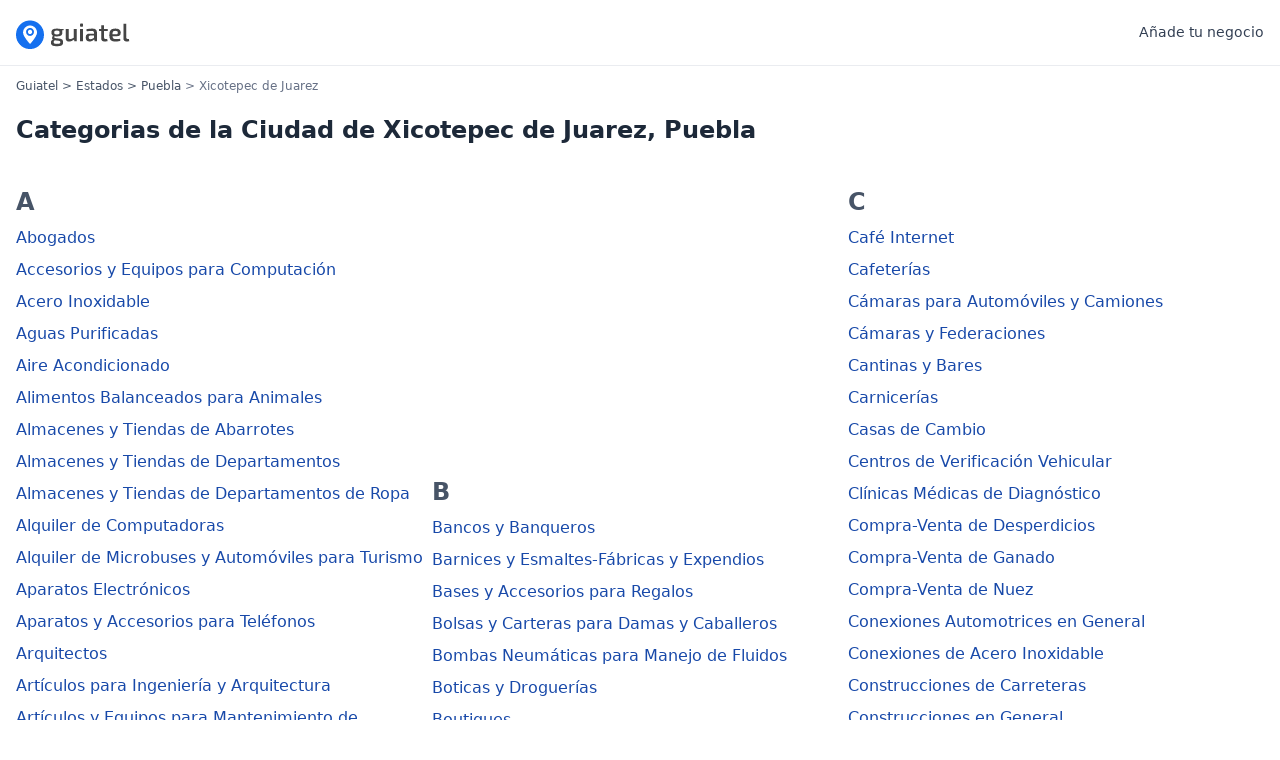

--- FILE ---
content_type: text/html; charset=utf-8
request_url: https://www.guiatel.com.mx/cities/xicotepec-de-juarez-puebla/categories
body_size: 5491
content:
<!DOCTYPE html>
<html lang="es">
  <head>
    <title>Categorias De La Ciudad De Xicotepec de Juarez, Puebla - Guiatel</title>

    <meta name="csrf-param" content="authenticity_token" />
<meta name="csrf-token" content="bPAOZJA42s1c1fveDv2GtZb15BVpc/Ni5yQj/bUGfReMpjqO70qPuR0rSzoEa/UsKvvtGbDJWrF54E4MkztQIw==" />
    


      <link rel="canonical" href="https://www.guiatel.com.mx/cities/xicotepec-de-juarez-puebla/categories">

    <meta name="viewport" content="width=device-width, initial-scale=1, shrink-to-fit=no">
    <meta http-equiv="x-ua-compatible" content="ie=edge">

    <link rel="apple-touch-icon" sizes="180x180" href="/apple-touch-icon.png">
    <link rel="icon" type="image/png" sizes="32x32" href="/favicon-32x32.png">
    <link rel="icon" type="image/png" sizes="16x16" href="/favicon-16x16.png">
    <link rel="manifest" href="/site.webmanifest">
    <link rel="mask-icon" href="/safari-pinned-tab.svg" color="#5bbad5">
    <meta name="msapplication-TileColor" content="#603cba">
    <meta name="theme-color" content="#ffffff">

    <link rel="stylesheet" media="screen" href="/assets/application-2acd675baf729df69fc60aba5e9475c60b43a781c63d5b05cd265ab600ec26d6.css" />
    <script delay="/assets/application-04516f59dce1defbee50dba130655d26e3502a114e9234e960d1b7d22b19a442.js"></script>

    <script defer data-domain="guiatel.com.mx" src="https://analytics.guiatel.com.mx/js/script.js"></script>

    <script data-ad-client="ca-pub-8884097077445550" async src="https://pagead2.googlesyndication.com/pagead/js/adsbygoogle.js"></script>
  </head>

  <body class="antialiased text-gray-800">
      <div class="py-4 border-b">
  <div class="container px-4 mx-auto">
    <header class="flex items-center justify-between">
      <div class="flex items-center">
        <a href="/">
          <img class="logo" alt="Logo Guiatel" width="114" height="33" src="/assets/logo-69e0314207c4ec2085b78d66a4661ed8fef91eb7c929368a8eb6de11fb3a8af9.svg" />
</a>      </div>
      <div>
        <div class="flex items-center justify-between">
          <a class="text-sm text-gray-700 hover:text-gray-800 hover:underline hidden md:block" href="/new_companies/new">Añade tu negocio</a>
        </div>
      </div>
    </header>
  </div>
</div>
      <div class="container hidden px-4 mx-auto mt-3 lg:block">
  <nav aria-label="breadcrumb">
    <ol class="breadcrumb">
      <li><a href="/">Guiatel</a></li><li><a href="/estados">Estados</a></li><li><a href="/estados/puebla">Puebla</a></li><li>Xicotepec de Juarez</li>
    </ol>
  </nav>
</div>


    
<div class="container mx-auto px-4">
  <h1 class="text-2xl font-bold text-gray-800 mt-5">Categorias de la Ciudad de Xicotepec de Juarez, Puebla</h1>

  <div class="flex flex-wrap">
      <div class="w-full sm:w-1/2 md:w-1/3">
        <h2 class="text-2xl font-bold text-gray-600 mt-10 mb-1">A</h2>
        <ul class="leading-loose">
            <li>
              <a class="text-blue-800 hover:text-blue-900 hover:underline" href="/empresas/xicotepec-de-juarez-puebla/abogados">Abogados</a>
            </li>
            <li>
              <a class="text-blue-800 hover:text-blue-900 hover:underline" href="/empresas/xicotepec-de-juarez-puebla/accesorios-y-equipos-para-computacion">Accesorios y Equipos para Computación</a>
            </li>
            <li>
              <a class="text-blue-800 hover:text-blue-900 hover:underline" href="/empresas/xicotepec-de-juarez-puebla/acero-inoxidable">Acero Inoxidable</a>
            </li>
            <li>
              <a class="text-blue-800 hover:text-blue-900 hover:underline" href="/empresas/xicotepec-de-juarez-puebla/aguas-purificadas">Aguas Purificadas</a>
            </li>
            <li>
              <a class="text-blue-800 hover:text-blue-900 hover:underline" href="/empresas/xicotepec-de-juarez-puebla/aire-acondicionado">Aire Acondicionado</a>
            </li>
            <li>
              <a class="text-blue-800 hover:text-blue-900 hover:underline" href="/empresas/xicotepec-de-juarez-puebla/alimentos-balanceados-para-animales">Alimentos Balanceados para Animales</a>
            </li>
            <li>
              <a class="text-blue-800 hover:text-blue-900 hover:underline" href="/empresas/xicotepec-de-juarez-puebla/almacenes-y-tiendas-de-abarrotes">Almacenes y Tiendas de Abarrotes</a>
            </li>
            <li>
              <a class="text-blue-800 hover:text-blue-900 hover:underline" href="/empresas/xicotepec-de-juarez-puebla/almacenes-y-tiendas-de-departamentos">Almacenes y Tiendas de Departamentos</a>
            </li>
            <li>
              <a class="text-blue-800 hover:text-blue-900 hover:underline" href="/empresas/xicotepec-de-juarez-puebla/almacenes-y-tiendas-de-departamentos-de-ropa">Almacenes y Tiendas de Departamentos de Ropa</a>
            </li>
            <li>
              <a class="text-blue-800 hover:text-blue-900 hover:underline" href="/empresas/xicotepec-de-juarez-puebla/alquiler-de-computadoras">Alquiler de Computadoras</a>
            </li>
            <li>
              <a class="text-blue-800 hover:text-blue-900 hover:underline" href="/empresas/xicotepec-de-juarez-puebla/alquiler-de-microbuses-y-automoviles-para-turismo">Alquiler de Microbuses y Automóviles para Turismo</a>
            </li>
            <li>
              <a class="text-blue-800 hover:text-blue-900 hover:underline" href="/empresas/xicotepec-de-juarez-puebla/aparatos-electronicos">Aparatos Electrónicos</a>
            </li>
            <li>
              <a class="text-blue-800 hover:text-blue-900 hover:underline" href="/empresas/xicotepec-de-juarez-puebla/aparatos-y-accesorios-para-telefonos">Aparatos y Accesorios para Teléfonos</a>
            </li>
            <li>
              <a class="text-blue-800 hover:text-blue-900 hover:underline" href="/empresas/xicotepec-de-juarez-puebla/arquitectos">Arquitectos</a>
            </li>
            <li>
              <a class="text-blue-800 hover:text-blue-900 hover:underline" href="/empresas/xicotepec-de-juarez-puebla/articulos-para-ingenieria-y-arquitectura">Artículos para Ingeniería y Arquitectura</a>
            </li>
            <li>
              <a class="text-blue-800 hover:text-blue-900 hover:underline" href="/empresas/xicotepec-de-juarez-puebla/articulos-y-equipos-para-mantenimiento-de-limpieza-industrial-y-comercial">Artículos y Equipos para Mantenimiento de Limpieza Industrial y Comercial</a>
            </li>
            <li>
              <a class="text-blue-800 hover:text-blue-900 hover:underline" href="/empresas/xicotepec-de-juarez-puebla/asesores-en-ventas-y-mercadotecnia">Asesores en Ventas y Mercadotecnia</a>
            </li>
            <li>
              <a class="text-blue-800 hover:text-blue-900 hover:underline" href="/empresas/xicotepec-de-juarez-puebla/asesoria-agropecuaria">Asesoría Agropecuaria</a>
            </li>
            <li>
              <a class="text-blue-800 hover:text-blue-900 hover:underline" href="/empresas/xicotepec-de-juarez-puebla/asesoria-y-analisis-de-sistemas">Asesoría y Análisis de Sistemas</a>
            </li>
            <li>
              <a class="text-blue-800 hover:text-blue-900 hover:underline" href="/empresas/xicotepec-de-juarez-puebla/asociaciones">Asociaciones</a>
            </li>
            <li>
              <a class="text-blue-800 hover:text-blue-900 hover:underline" href="/empresas/xicotepec-de-juarez-puebla/auditores-y-asuntos-fiscales">Auditores y Asuntos Fiscales</a>
            </li>
            <li>
              <a class="text-blue-800 hover:text-blue-900 hover:underline" href="/empresas/xicotepec-de-juarez-puebla/autobuses">Autobuses</a>
            </li>
            <li>
              <a class="text-blue-800 hover:text-blue-900 hover:underline" href="/empresas/xicotepec-de-juarez-puebla/autobuses-foraneos-para-pasajeros">Autobuses Foráneos para Pasajeros</a>
            </li>
        </ul>
      </div>
      <div class="w-full sm:w-1/2 md:w-1/3">
        <h2 class="text-2xl font-bold text-gray-600 mt-10 mb-1">B</h2>
        <ul class="leading-loose">
            <li>
              <a class="text-blue-800 hover:text-blue-900 hover:underline" href="/empresas/xicotepec-de-juarez-puebla/bancos-y-banqueros">Bancos y Banqueros</a>
            </li>
            <li>
              <a class="text-blue-800 hover:text-blue-900 hover:underline" href="/empresas/xicotepec-de-juarez-puebla/barnices-y-esmaltes-fabricas-y-expendios">Barnices y Esmaltes-Fábricas y Expendios</a>
            </li>
            <li>
              <a class="text-blue-800 hover:text-blue-900 hover:underline" href="/empresas/xicotepec-de-juarez-puebla/bases-y-accesorios-para-regalos">Bases y Accesorios para Regalos</a>
            </li>
            <li>
              <a class="text-blue-800 hover:text-blue-900 hover:underline" href="/empresas/xicotepec-de-juarez-puebla/bolsas-y-carteras-para-damas-y-caballeros">Bolsas y Carteras para Damas y Caballeros</a>
            </li>
            <li>
              <a class="text-blue-800 hover:text-blue-900 hover:underline" href="/empresas/xicotepec-de-juarez-puebla/bombas-neumaticas-para-manejo-de-fluidos">Bombas Neumáticas para Manejo de Fluidos</a>
            </li>
            <li>
              <a class="text-blue-800 hover:text-blue-900 hover:underline" href="/empresas/xicotepec-de-juarez-puebla/boticas-y-droguerias">Boticas y Droguerías</a>
            </li>
            <li>
              <a class="text-blue-800 hover:text-blue-900 hover:underline" href="/empresas/xicotepec-de-juarez-puebla/boutiques">Boutiques</a>
            </li>
        </ul>
      </div>
      <div class="w-full sm:w-1/2 md:w-1/3">
        <h2 class="text-2xl font-bold text-gray-600 mt-10 mb-1">C</h2>
        <ul class="leading-loose">
            <li>
              <a class="text-blue-800 hover:text-blue-900 hover:underline" href="/empresas/xicotepec-de-juarez-puebla/cafe-internet">Café Internet</a>
            </li>
            <li>
              <a class="text-blue-800 hover:text-blue-900 hover:underline" href="/empresas/xicotepec-de-juarez-puebla/cafeterias">Cafeterías</a>
            </li>
            <li>
              <a class="text-blue-800 hover:text-blue-900 hover:underline" href="/empresas/xicotepec-de-juarez-puebla/camaras-para-automoviles-y-camiones-9ade2ef3-118b-4d08-95ae-e18c58e49d18">Cámaras para Automóviles y Camiones</a>
            </li>
            <li>
              <a class="text-blue-800 hover:text-blue-900 hover:underline" href="/empresas/xicotepec-de-juarez-puebla/camaras-y-federaciones">Cámaras y Federaciones</a>
            </li>
            <li>
              <a class="text-blue-800 hover:text-blue-900 hover:underline" href="/empresas/xicotepec-de-juarez-puebla/cantinas-y-bares">Cantinas y Bares</a>
            </li>
            <li>
              <a class="text-blue-800 hover:text-blue-900 hover:underline" href="/empresas/xicotepec-de-juarez-puebla/carnicerias">Carnicerías</a>
            </li>
            <li>
              <a class="text-blue-800 hover:text-blue-900 hover:underline" href="/empresas/xicotepec-de-juarez-puebla/casas-de-cambio">Casas de Cambio</a>
            </li>
            <li>
              <a class="text-blue-800 hover:text-blue-900 hover:underline" href="/empresas/xicotepec-de-juarez-puebla/centros-de-verificacion-vehicular">Centros de Verificación Vehicular</a>
            </li>
            <li>
              <a class="text-blue-800 hover:text-blue-900 hover:underline" href="/empresas/xicotepec-de-juarez-puebla/clinicas-medicas-de-diagnostico">Clínicas Médicas de Diagnóstico</a>
            </li>
            <li>
              <a class="text-blue-800 hover:text-blue-900 hover:underline" href="/empresas/xicotepec-de-juarez-puebla/compra-venta-de-desperdicios">Compra-Venta de Desperdicios</a>
            </li>
            <li>
              <a class="text-blue-800 hover:text-blue-900 hover:underline" href="/empresas/xicotepec-de-juarez-puebla/compra-venta-de-ganado">Compra-Venta de Ganado</a>
            </li>
            <li>
              <a class="text-blue-800 hover:text-blue-900 hover:underline" href="/empresas/xicotepec-de-juarez-puebla/compra-venta-de-nuez">Compra-Venta de Nuez</a>
            </li>
            <li>
              <a class="text-blue-800 hover:text-blue-900 hover:underline" href="/empresas/xicotepec-de-juarez-puebla/conexiones-automotrices-en-general">Conexiones Automotrices en General</a>
            </li>
            <li>
              <a class="text-blue-800 hover:text-blue-900 hover:underline" href="/empresas/xicotepec-de-juarez-puebla/conexiones-de-acero-inoxidable">Conexiones de Acero Inoxidable</a>
            </li>
            <li>
              <a class="text-blue-800 hover:text-blue-900 hover:underline" href="/empresas/xicotepec-de-juarez-puebla/construcciones-de-carreteras">Construcciones de Carreteras</a>
            </li>
            <li>
              <a class="text-blue-800 hover:text-blue-900 hover:underline" href="/empresas/xicotepec-de-juarez-puebla/construcciones-en-general">Construcciones en General</a>
            </li>
            <li>
              <a class="text-blue-800 hover:text-blue-900 hover:underline" href="/empresas/xicotepec-de-juarez-puebla/constructores-de-casas">Constructores de Casas</a>
            </li>
            <li>
              <a class="text-blue-800 hover:text-blue-900 hover:underline" href="/empresas/xicotepec-de-juarez-puebla/contadores">Contadores</a>
            </li>
            <li>
              <a class="text-blue-800 hover:text-blue-900 hover:underline" href="/empresas/xicotepec-de-juarez-puebla/control-de-plagas">Control de Plagas</a>
            </li>
            <li>
              <a class="text-blue-800 hover:text-blue-900 hover:underline" href="/empresas/xicotepec-de-juarez-puebla/cremerias">Cremerías</a>
            </li>
        </ul>
      </div>
      <div class="w-full sm:w-1/2 md:w-1/3">
        <h2 class="text-2xl font-bold text-gray-600 mt-10 mb-1">D</h2>
        <ul class="leading-loose">
            <li>
              <a class="text-blue-800 hover:text-blue-900 hover:underline" href="/empresas/xicotepec-de-juarez-puebla/dentistas-en-endodoncia">Dentistas en Endodoncia</a>
            </li>
            <li>
              <a class="text-blue-800 hover:text-blue-900 hover:underline" href="/empresas/xicotepec-de-juarez-puebla/dentistas-en-ortodoncia">Dentistas en Ortodoncia</a>
            </li>
            <li>
              <a class="text-blue-800 hover:text-blue-900 hover:underline" href="/empresas/xicotepec-de-juarez-puebla/dentistas-en-rehabilitacion-bucal">Dentistas en Rehabilitación Bucal</a>
            </li>
            <li>
              <a class="text-blue-800 hover:text-blue-900 hover:underline" href="/empresas/xicotepec-de-juarez-puebla/depositos-de-cafe-en-grano">Depósitos de Café en Grano</a>
            </li>
            <li>
              <a class="text-blue-800 hover:text-blue-900 hover:underline" href="/empresas/xicotepec-de-juarez-puebla/depositos-y-expendios-de-cerveza">Depósitos y Expendios de Cerveza</a>
            </li>
            <li>
              <a class="text-blue-800 hover:text-blue-900 hover:underline" href="/empresas/xicotepec-de-juarez-puebla/distribuidores">Distribuidores</a>
            </li>
        </ul>
      </div>
      <div class="w-full sm:w-1/2 md:w-1/3">
        <h2 class="text-2xl font-bold text-gray-600 mt-10 mb-1">E</h2>
        <ul class="leading-loose">
            <li>
              <a class="text-blue-800 hover:text-blue-900 hover:underline" href="/empresas/xicotepec-de-juarez-puebla/elaboracion-de-pizzas">Elaboración de Pizzas</a>
            </li>
            <li>
              <a class="text-blue-800 hover:text-blue-900 hover:underline" href="/empresas/xicotepec-de-juarez-puebla/electrodomesticos">Electrodomésticos</a>
            </li>
            <li>
              <a class="text-blue-800 hover:text-blue-900 hover:underline" href="/empresas/xicotepec-de-juarez-puebla/empenos">Empeños</a>
            </li>
            <li>
              <a class="text-blue-800 hover:text-blue-900 hover:underline" href="/empresas/xicotepec-de-juarez-puebla/envolturas">Envolturas</a>
            </li>
            <li>
              <a class="text-blue-800 hover:text-blue-900 hover:underline" href="/empresas/xicotepec-de-juarez-puebla/equipos-automaticos-para-lavado-de-autos-y-camiones">Equipos Automáticos para Lavado de Autos y Camiones</a>
            </li>
            <li>
              <a class="text-blue-800 hover:text-blue-900 hover:underline" href="/empresas/xicotepec-de-juarez-puebla/equipos-y-accesorios-de-telefonia-celular">Equipos y Accesorios de Telefonía Celular</a>
            </li>
            <li>
              <a class="text-blue-800 hover:text-blue-900 hover:underline" href="/empresas/xicotepec-de-juarez-puebla/equipos-y-accesorios-electronica">Equipos y Accesorios Electrónica</a>
            </li>
            <li>
              <a class="text-blue-800 hover:text-blue-900 hover:underline" href="/empresas/xicotepec-de-juarez-puebla/equipos-y-articulos-para-oficinas">Equipos y Artículos para Oficinas</a>
            </li>
            <li>
              <a class="text-blue-800 hover:text-blue-900 hover:underline" href="/empresas/xicotepec-de-juarez-puebla/equipo-y-accesorios-de-transmision-para-television">Equipo y Accesorios de Transmisión para Televisión</a>
            </li>
            <li>
              <a class="text-blue-800 hover:text-blue-900 hover:underline" href="/empresas/xicotepec-de-juarez-puebla/escuelas">Escuelas</a>
            </li>
            <li>
              <a class="text-blue-800 hover:text-blue-900 hover:underline" href="/empresas/xicotepec-de-juarez-puebla/escuelas-e-institutos-de-capacitacion-empresarial">Escuelas e Institutos de Capacitación Empresarial</a>
            </li>
            <li>
              <a class="text-blue-800 hover:text-blue-900 hover:underline" href="/empresas/xicotepec-de-juarez-puebla/escuelas-e-institutos-de-estetica-y-cosmetologia">Escuelas e Institutos de Estética y Cosmetología</a>
            </li>
            <li>
              <a class="text-blue-800 hover:text-blue-900 hover:underline" href="/empresas/xicotepec-de-juarez-puebla/especialistas-en-planeacion-y-aprovechamiento-de-espacios">Especialistas en Planeación y Aprovechamiento de Espacios</a>
            </li>
            <li>
              <a class="text-blue-800 hover:text-blue-900 hover:underline" href="/empresas/xicotepec-de-juarez-puebla/estaciones-difusoras-de-television">Estaciones Difusoras de Televisión</a>
            </li>
            <li>
              <a class="text-blue-800 hover:text-blue-900 hover:underline" href="/empresas/xicotepec-de-juarez-puebla/expendios-de-tortillas">Expendios de Tortillas</a>
            </li>
            <li>
              <a class="text-blue-800 hover:text-blue-900 hover:underline" href="/empresas/xicotepec-de-juarez-puebla/exportadores-e-importadores">Exportadores e Importadores</a>
            </li>
            <li>
              <a class="text-blue-800 hover:text-blue-900 hover:underline" href="/empresas/xicotepec-de-juarez-puebla/exportadores-y-compra-venta">Exportadores y Compra-Venta</a>
            </li>
        </ul>
      </div>
      <div class="w-full sm:w-1/2 md:w-1/3">
        <h2 class="text-2xl font-bold text-gray-600 mt-10 mb-1">F</h2>
        <ul class="leading-loose">
            <li>
              <a class="text-blue-800 hover:text-blue-900 hover:underline" href="/empresas/xicotepec-de-juarez-puebla/farmacias">Farmacias</a>
            </li>
            <li>
              <a class="text-blue-800 hover:text-blue-900 hover:underline" href="/empresas/xicotepec-de-juarez-puebla/farmacias-homeopaticas">Farmacias Homeopáticas</a>
            </li>
            <li>
              <a class="text-blue-800 hover:text-blue-900 hover:underline" href="/empresas/xicotepec-de-juarez-puebla/ferreterias">Ferreterías</a>
            </li>
            <li>
              <a class="text-blue-800 hover:text-blue-900 hover:underline" href="/empresas/xicotepec-de-juarez-puebla/fertilizantes">Fertilizantes</a>
            </li>
            <li>
              <a class="text-blue-800 hover:text-blue-900 hover:underline" href="/empresas/xicotepec-de-juarez-puebla/fletes">Fletes</a>
            </li>
            <li>
              <a class="text-blue-800 hover:text-blue-900 hover:underline" href="/empresas/xicotepec-de-juarez-puebla/florerias">Florerías</a>
            </li>
            <li>
              <a class="text-blue-800 hover:text-blue-900 hover:underline" href="/empresas/xicotepec-de-juarez-puebla/flores-y-plantas-artificiales">Flores y Plantas Artificiales</a>
            </li>
            <li>
              <a class="text-blue-800 hover:text-blue-900 hover:underline" href="/empresas/xicotepec-de-juarez-puebla/flores-y-plantas-naturales">Flores y Plantas Naturales</a>
            </li>
            <li>
              <a class="text-blue-800 hover:text-blue-900 hover:underline" href="/empresas/xicotepec-de-juarez-puebla/funerarias">Funerarias</a>
            </li>
        </ul>
      </div>
      <div class="w-full sm:w-1/2 md:w-1/3">
        <h2 class="text-2xl font-bold text-gray-600 mt-10 mb-1">G</h2>
        <ul class="leading-loose">
            <li>
              <a class="text-blue-800 hover:text-blue-900 hover:underline" href="/empresas/xicotepec-de-juarez-puebla/gas-combustible">Gas Combustible</a>
            </li>
            <li>
              <a class="text-blue-800 hover:text-blue-900 hover:underline" href="/empresas/xicotepec-de-juarez-puebla/gasolina-y-lubricantes-expendios">Gasolina y Lubricantes-Expendios</a>
            </li>
            <li>
              <a class="text-blue-800 hover:text-blue-900 hover:underline" href="/empresas/xicotepec-de-juarez-puebla/gobierno-estatal">Gobierno Estatal</a>
            </li>
            <li>
              <a class="text-blue-800 hover:text-blue-900 hover:underline" href="/empresas/xicotepec-de-juarez-puebla/gobierno-federal">Gobierno Federal</a>
            </li>
            <li>
              <a class="text-blue-800 hover:text-blue-900 hover:underline" href="/empresas/xicotepec-de-juarez-puebla/gobierno-municipal">Gobierno Municipal</a>
            </li>
            <li>
              <a class="text-blue-800 hover:text-blue-900 hover:underline" href="/empresas/xicotepec-de-juarez-puebla/guarderias-infantiles">Guarderías Infantiles</a>
            </li>
        </ul>
      </div>
      <div class="w-full sm:w-1/2 md:w-1/3">
        <h2 class="text-2xl font-bold text-gray-600 mt-10 mb-1">H</h2>
        <ul class="leading-loose">
            <li>
              <a class="text-blue-800 hover:text-blue-900 hover:underline" href="/empresas/xicotepec-de-juarez-puebla/hacendados-y-ranchos">Hacendados y Ranchos</a>
            </li>
            <li>
              <a class="text-blue-800 hover:text-blue-900 hover:underline" href="/empresas/xicotepec-de-juarez-puebla/haciendas">Haciendas</a>
            </li>
            <li>
              <a class="text-blue-800 hover:text-blue-900 hover:underline" href="/empresas/xicotepec-de-juarez-puebla/hielo-expendios-de">Hielo-Expendios de</a>
            </li>
            <li>
              <a class="text-blue-800 hover:text-blue-900 hover:underline" href="/empresas/xicotepec-de-juarez-puebla/hospitales">Hospitales</a>
            </li>
            <li>
              <a class="text-blue-800 hover:text-blue-900 hover:underline" href="/empresas/xicotepec-de-juarez-puebla/hoteles">Hoteles</a>
            </li>
        </ul>
      </div>
      <div class="w-full sm:w-1/2 md:w-1/3">
        <h2 class="text-2xl font-bold text-gray-600 mt-10 mb-1">I</h2>
        <ul class="leading-loose">
            <li>
              <a class="text-blue-800 hover:text-blue-900 hover:underline" href="/empresas/xicotepec-de-juarez-puebla/iglesias-y-templos">Iglesias y Templos</a>
            </li>
            <li>
              <a class="text-blue-800 hover:text-blue-900 hover:underline" href="/empresas/xicotepec-de-juarez-puebla/imprentas-y-encuadernaciones">Imprentas y Encuadernaciones</a>
            </li>
            <li>
              <a class="text-blue-800 hover:text-blue-900 hover:underline" href="/empresas/xicotepec-de-juarez-puebla/ingenieros">Ingenieros</a>
            </li>
            <li>
              <a class="text-blue-800 hover:text-blue-900 hover:underline" href="/empresas/xicotepec-de-juarez-puebla/institutos-y-universidades">Institutos y Universidades</a>
            </li>
            <li>
              <a class="text-blue-800 hover:text-blue-900 hover:underline" href="/empresas/xicotepec-de-juarez-puebla/internet">Internet</a>
            </li>
        </ul>
      </div>
      <div class="w-full sm:w-1/2 md:w-1/3">
        <h2 class="text-2xl font-bold text-gray-600 mt-10 mb-1">J</h2>
        <ul class="leading-loose">
            <li>
              <a class="text-blue-800 hover:text-blue-900 hover:underline" href="/empresas/xicotepec-de-juarez-puebla/jardineria">Jardinería</a>
            </li>
            <li>
              <a class="text-blue-800 hover:text-blue-900 hover:underline" href="/empresas/xicotepec-de-juarez-puebla/juegos-infantiles">Juegos Infantiles</a>
            </li>
            <li>
              <a class="text-blue-800 hover:text-blue-900 hover:underline" href="/empresas/xicotepec-de-juarez-puebla/jugos-de-frutas">Jugos de Frutas</a>
            </li>
        </ul>
      </div>
      <div class="w-full sm:w-1/2 md:w-1/3">
        <h2 class="text-2xl font-bold text-gray-600 mt-10 mb-1">L</h2>
        <ul class="leading-loose">
            <li>
              <a class="text-blue-800 hover:text-blue-900 hover:underline" href="/empresas/xicotepec-de-juarez-puebla/laboratorios-de-diagnostico-clinico">Laboratorios de Diagnóstico Clínico</a>
            </li>
            <li>
              <a class="text-blue-800 hover:text-blue-900 hover:underline" href="/empresas/xicotepec-de-juarez-puebla/laboratorios-quimicos-y-farmaceuticos">Laboratorios Químicos y Farmacéuticos</a>
            </li>
            <li>
              <a class="text-blue-800 hover:text-blue-900 hover:underline" href="/empresas/xicotepec-de-juarez-puebla/lavado-de-automoviles-y-autobuses">Lavado de Automóviles y Autobuses</a>
            </li>
            <li>
              <a class="text-blue-800 hover:text-blue-900 hover:underline" href="/empresas/xicotepec-de-juarez-puebla/lavado-y-engrasado-de-automoviles-y-camiones">Lavado y Engrasado de Automóviles y Camiones</a>
            </li>
            <li>
              <a class="text-blue-800 hover:text-blue-900 hover:underline" href="/empresas/xicotepec-de-juarez-puebla/lavanderias">Lavanderías</a>
            </li>
            <li>
              <a class="text-blue-800 hover:text-blue-900 hover:underline" href="/empresas/xicotepec-de-juarez-puebla/llantas">Llantas</a>
            </li>
        </ul>
      </div>
      <div class="w-full sm:w-1/2 md:w-1/3">
        <h2 class="text-2xl font-bold text-gray-600 mt-10 mb-1">M</h2>
        <ul class="leading-loose">
            <li>
              <a class="text-blue-800 hover:text-blue-900 hover:underline" href="/empresas/xicotepec-de-juarez-puebla/mantenimiento-a-centros-de-computo-sistemas-de-alimentacion">Mantenimiento a Centros de Cómputo-Sistemas de Alimentación</a>
            </li>
            <li>
              <a class="text-blue-800 hover:text-blue-900 hover:underline" href="/empresas/xicotepec-de-juarez-puebla/maquilas-en-general">Maquilas en General</a>
            </li>
            <li>
              <a class="text-blue-800 hover:text-blue-900 hover:underline" href="/empresas/xicotepec-de-juarez-puebla/maquinas-exhibidoras-y-expendedoras-de-refrescos">Máquinas Exhibidoras y Expendedoras de Refrescos</a>
            </li>
            <li>
              <a class="text-blue-800 hover:text-blue-900 hover:underline" href="/empresas/xicotepec-de-juarez-puebla/marcos-y-molduras">Marcos y Molduras</a>
            </li>
            <li>
              <a class="text-blue-800 hover:text-blue-900 hover:underline" href="/empresas/xicotepec-de-juarez-puebla/material-electrico">Material Eléctrico</a>
            </li>
            <li>
              <a class="text-blue-800 hover:text-blue-900 hover:underline" href="/empresas/xicotepec-de-juarez-puebla/materiales-ligeros-para-construccion">Materiales Ligeros para Construcción</a>
            </li>
            <li>
              <a class="text-blue-800 hover:text-blue-900 hover:underline" href="/empresas/xicotepec-de-juarez-puebla/materiales-para-construccion">Materiales para Construcción</a>
            </li>
            <li>
              <a class="text-blue-800 hover:text-blue-900 hover:underline" href="/empresas/xicotepec-de-juarez-puebla/medicos-cirujanos">Médicos Cirujanos</a>
            </li>
            <li>
              <a class="text-blue-800 hover:text-blue-900 hover:underline" href="/empresas/xicotepec-de-juarez-puebla/medicos-generales">Médicos Generales</a>
            </li>
            <li>
              <a class="text-blue-800 hover:text-blue-900 hover:underline" href="/empresas/xicotepec-de-juarez-puebla/molinos">Molinos</a>
            </li>
            <li>
              <a class="text-blue-800 hover:text-blue-900 hover:underline" href="/empresas/xicotepec-de-juarez-puebla/mueblerias">Mueblerías</a>
            </li>
        </ul>
      </div>
      <div class="w-full sm:w-1/2 md:w-1/3">
        <h2 class="text-2xl font-bold text-gray-600 mt-10 mb-1">N</h2>
        <ul class="leading-loose">
            <li>
              <a class="text-blue-800 hover:text-blue-900 hover:underline" href="/empresas/xicotepec-de-juarez-puebla/notarios">Notarios</a>
            </li>
        </ul>
      </div>
      <div class="w-full sm:w-1/2 md:w-1/3">
        <h2 class="text-2xl font-bold text-gray-600 mt-10 mb-1">O</h2>
        <ul class="leading-loose">
            <li>
              <a class="text-blue-800 hover:text-blue-900 hover:underline" href="/empresas/xicotepec-de-juarez-puebla/ortopedistas">Ortopedistas</a>
            </li>
        </ul>
      </div>
      <div class="w-full sm:w-1/2 md:w-1/3">
        <h2 class="text-2xl font-bold text-gray-600 mt-10 mb-1">P</h2>
        <ul class="leading-loose">
            <li>
              <a class="text-blue-800 hover:text-blue-900 hover:underline" href="/empresas/xicotepec-de-juarez-puebla/panteones">Panteones</a>
            </li>
            <li>
              <a class="text-blue-800 hover:text-blue-900 hover:underline" href="/empresas/xicotepec-de-juarez-puebla/papelerias">Papelerías</a>
            </li>
            <li>
              <a class="text-blue-800 hover:text-blue-900 hover:underline" href="/empresas/xicotepec-de-juarez-puebla/pinturas">Pinturas</a>
            </li>
            <li>
              <a class="text-blue-800 hover:text-blue-900 hover:underline" href="/empresas/xicotepec-de-juarez-puebla/pisos-de-ceramica">Pisos de Cerámica</a>
            </li>
            <li>
              <a class="text-blue-800 hover:text-blue-900 hover:underline" href="/empresas/xicotepec-de-juarez-puebla/planchadurias-y-tintorerias">Planchadurías y Tintorerías</a>
            </li>
            <li>
              <a class="text-blue-800 hover:text-blue-900 hover:underline" href="/empresas/xicotepec-de-juarez-puebla/plasticos-para-empaque-y-envoltura">Plásticos para Empaque y Envoltura</a>
            </li>
            <li>
              <a class="text-blue-800 hover:text-blue-900 hover:underline" href="/empresas/xicotepec-de-juarez-puebla/polietileno">Polietileno</a>
            </li>
            <li>
              <a class="text-blue-800 hover:text-blue-900 hover:underline" href="/empresas/xicotepec-de-juarez-puebla/pollos">Pollos</a>
            </li>
            <li>
              <a class="text-blue-800 hover:text-blue-900 hover:underline" href="/empresas/xicotepec-de-juarez-puebla/pre-fabricados-de-concreto">Pre-Fabricados de Concreto</a>
            </li>
            <li>
              <a class="text-blue-800 hover:text-blue-900 hover:underline" href="/empresas/xicotepec-de-juarez-puebla/productos-agricolas">Productos Agrícolas</a>
            </li>
            <li>
              <a class="text-blue-800 hover:text-blue-900 hover:underline" href="/empresas/xicotepec-de-juarez-puebla/productos-agroquimicos">Productos Agroquímicos</a>
            </li>
            <li>
              <a class="text-blue-800 hover:text-blue-900 hover:underline" href="/empresas/xicotepec-de-juarez-puebla/productos-alimenticios">Productos Alimenticios</a>
            </li>
            <li>
              <a class="text-blue-800 hover:text-blue-900 hover:underline" href="/empresas/xicotepec-de-juarez-puebla/productos-y-asesoria-de-nutricion">Productos y Asesoría de Nutrición</a>
            </li>
            <li>
              <a class="text-blue-800 hover:text-blue-900 hover:underline" href="/empresas/xicotepec-de-juarez-puebla/purificadores-de-agua">Purificadores de Agua</a>
            </li>
        </ul>
      </div>
      <div class="w-full sm:w-1/2 md:w-1/3">
        <h2 class="text-2xl font-bold text-gray-600 mt-10 mb-1">R</h2>
        <ul class="leading-loose">
            <li>
              <a class="text-blue-800 hover:text-blue-900 hover:underline" href="/empresas/xicotepec-de-juarez-puebla/refacciones-para-motores-electricos">Refacciones para Motores Eléctricos</a>
            </li>
            <li>
              <a class="text-blue-800 hover:text-blue-900 hover:underline" href="/empresas/xicotepec-de-juarez-puebla/refacciones-y-accesorios-para-aparatos-domesticos">Refacciones y Accesorios para Aparatos Domésticos</a>
            </li>
            <li>
              <a class="text-blue-800 hover:text-blue-900 hover:underline" href="/empresas/xicotepec-de-juarez-puebla/refacciones-y-accesorios-para-automoviles-y-camiones">Refacciones y Accesorios para Automóviles y Camiones</a>
            </li>
            <li>
              <a class="text-blue-800 hover:text-blue-900 hover:underline" href="/empresas/xicotepec-de-juarez-puebla/refacciones-y-accesorios-para-motocicletas">Refacciones y Accesorios para Motocicletas</a>
            </li>
            <li>
              <a class="text-blue-800 hover:text-blue-900 hover:underline" href="/empresas/xicotepec-de-juarez-puebla/refrescos">Refrescos</a>
            </li>
            <li>
              <a class="text-blue-800 hover:text-blue-900 hover:underline" href="/empresas/xicotepec-de-juarez-puebla/renta-de-maquinaria-con-operador">Renta de Maquinaria con Operador</a>
            </li>
            <li>
              <a class="text-blue-800 hover:text-blue-900 hover:underline" href="/empresas/xicotepec-de-juarez-puebla/renta-de-telefonos-celulares">Renta de Teléfonos Celulares</a>
            </li>
            <li>
              <a class="text-blue-800 hover:text-blue-900 hover:underline" href="/empresas/xicotepec-de-juarez-puebla/restaurantes-de-cocina-internacional">Restaurantes de Cocina Internacional</a>
            </li>
            <li>
              <a class="text-blue-800 hover:text-blue-900 hover:underline" href="/empresas/xicotepec-de-juarez-puebla/restaurantes-de-comida-rapida">Restaurantes de Comida Rápida</a>
            </li>
            <li>
              <a class="text-blue-800 hover:text-blue-900 hover:underline" href="/empresas/xicotepec-de-juarez-puebla/restaurantes-en-general">Restaurantes en General</a>
            </li>
            <li>
              <a class="text-blue-800 hover:text-blue-900 hover:underline" href="/empresas/xicotepec-de-juarez-puebla/restaurantes-y-empresas">Restaurantes y Empresas</a>
            </li>
            <li>
              <a class="text-blue-800 hover:text-blue-900 hover:underline" href="/empresas/xicotepec-de-juarez-puebla/ropa-interior">Ropa Interior</a>
            </li>
            <li>
              <a class="text-blue-800 hover:text-blue-900 hover:underline" href="/empresas/xicotepec-de-juarez-puebla/ropa-para-damas">Ropa para Damas</a>
            </li>
        </ul>
      </div>
      <div class="w-full sm:w-1/2 md:w-1/3">
        <h2 class="text-2xl font-bold text-gray-600 mt-10 mb-1">S</h2>
        <ul class="leading-loose">
            <li>
              <a class="text-blue-800 hover:text-blue-900 hover:underline" href="/empresas/xicotepec-de-juarez-puebla/salones-de-belleza">Salones de Belleza</a>
            </li>
            <li>
              <a class="text-blue-800 hover:text-blue-900 hover:underline" href="/empresas/xicotepec-de-juarez-puebla/salones-de-cines">Salones de Cines</a>
            </li>
            <li>
              <a class="text-blue-800 hover:text-blue-900 hover:underline" href="/empresas/xicotepec-de-juarez-puebla/sanatorios-y-clinicas">Sanatorios y Clínicas</a>
            </li>
            <li>
              <a class="text-blue-800 hover:text-blue-900 hover:underline" href="/empresas/xicotepec-de-juarez-puebla/sastrerias">Sastrerías</a>
            </li>
            <li>
              <a class="text-blue-800 hover:text-blue-900 hover:underline" href="/empresas/xicotepec-de-juarez-puebla/seguros-en-general">Seguros en General</a>
            </li>
            <li>
              <a class="text-blue-800 hover:text-blue-900 hover:underline" href="/empresas/xicotepec-de-juarez-puebla/seguro-social">Seguro Social</a>
            </li>
            <li>
              <a class="text-blue-800 hover:text-blue-900 hover:underline" href="/empresas/xicotepec-de-juarez-puebla/servicio-de-agua-potable">Servicio de Agua Potable</a>
            </li>
            <li>
              <a class="text-blue-800 hover:text-blue-900 hover:underline" href="/empresas/xicotepec-de-juarez-puebla/servicio-de-cafe-para-oficinas">Servicio de Café para Oficinas</a>
            </li>
            <li>
              <a class="text-blue-800 hover:text-blue-900 hover:underline" href="/empresas/xicotepec-de-juarez-puebla/servicio-de-computacion">Servicio de Computación</a>
            </li>
            <li>
              <a class="text-blue-800 hover:text-blue-900 hover:underline" href="/empresas/xicotepec-de-juarez-puebla/servicio-para-restaurantes">Servicio para Restaurantes</a>
            </li>
            <li>
              <a class="text-blue-800 hover:text-blue-900 hover:underline" href="/empresas/xicotepec-de-juarez-puebla/servicios-en-general">Servicios en General</a>
            </li>
            <li>
              <a class="text-blue-800 hover:text-blue-900 hover:underline" href="/empresas/xicotepec-de-juarez-puebla/servicios-profesionales-e-industriales">Servicios Profesionales e Industriales</a>
            </li>
            <li>
              <a class="text-blue-800 hover:text-blue-900 hover:underline" href="/empresas/xicotepec-de-juarez-puebla/sistemas-de-alarmas">Sistemas de Alarmas</a>
            </li>
            <li>
              <a class="text-blue-800 hover:text-blue-900 hover:underline" href="/empresas/xicotepec-de-juarez-puebla/sitios-de-automoviles">Sitios de Automóviles</a>
            </li>
            <li>
              <a class="text-blue-800 hover:text-blue-900 hover:underline" href="/empresas/xicotepec-de-juarez-puebla/sombreros">Sombreros</a>
            </li>
        </ul>
      </div>
      <div class="w-full sm:w-1/2 md:w-1/3">
        <h2 class="text-2xl font-bold text-gray-600 mt-10 mb-1">T</h2>
        <ul class="leading-loose">
            <li>
              <a class="text-blue-800 hover:text-blue-900 hover:underline" href="/empresas/xicotepec-de-juarez-puebla/taquerias-y-torterias">Taquerías y Torterías</a>
            </li>
            <li>
              <a class="text-blue-800 hover:text-blue-900 hover:underline" href="/empresas/xicotepec-de-juarez-puebla/taxis">Taxis</a>
            </li>
            <li>
              <a class="text-blue-800 hover:text-blue-900 hover:underline" href="/empresas/xicotepec-de-juarez-puebla/telecomunicaciones">Telecomunicaciones</a>
            </li>
            <li>
              <a class="text-blue-800 hover:text-blue-900 hover:underline" href="/empresas/xicotepec-de-juarez-puebla/telefonos">Teléfonos</a>
            </li>
            <li>
              <a class="text-blue-800 hover:text-blue-900 hover:underline" href="/empresas/xicotepec-de-juarez-puebla/telegrafos">Telégrafos</a>
            </li>
            <li>
              <a class="text-blue-800 hover:text-blue-900 hover:underline" href="/empresas/xicotepec-de-juarez-puebla/television-por-cable">Televisión por Cable</a>
            </li>
            <li>
              <a class="text-blue-800 hover:text-blue-900 hover:underline" href="/empresas/xicotepec-de-juarez-puebla/tiendas-de-autoservicio-y-descuento">Tiendas de Autoservicio y Descuento</a>
            </li>
            <li>
              <a class="text-blue-800 hover:text-blue-900 hover:underline" href="/empresas/xicotepec-de-juarez-puebla/tiendas-de-regalos">Tiendas de Regalos</a>
            </li>
            <li>
              <a class="text-blue-800 hover:text-blue-900 hover:underline" href="/empresas/xicotepec-de-juarez-puebla/transportadores">Transportadores</a>
            </li>
            <li>
              <a class="text-blue-800 hover:text-blue-900 hover:underline" href="/empresas/xicotepec-de-juarez-puebla/transporte-a-granel">Transporte a Granel</a>
            </li>
            <li>
              <a class="text-blue-800 hover:text-blue-900 hover:underline" href="/empresas/xicotepec-de-juarez-puebla/transportes-colectivos-para-pasajeros">Transportes Colectivos para Pasajeros</a>
            </li>
            <li>
              <a class="text-blue-800 hover:text-blue-900 hover:underline" href="/empresas/xicotepec-de-juarez-puebla/tratamiento-y-productos-para-diabetes">Tratamiento y Productos para Diabetes</a>
            </li>
        </ul>
      </div>
      <div class="w-full sm:w-1/2 md:w-1/3">
        <h2 class="text-2xl font-bold text-gray-600 mt-10 mb-1">U</h2>
        <ul class="leading-loose">
            <li>
              <a class="text-blue-800 hover:text-blue-900 hover:underline" href="/empresas/xicotepec-de-juarez-puebla/universidades">Universidades</a>
            </li>
        </ul>
      </div>
      <div class="w-full sm:w-1/2 md:w-1/3">
        <h2 class="text-2xl font-bold text-gray-600 mt-10 mb-1">V</h2>
        <ul class="leading-loose">
            <li>
              <a class="text-blue-800 hover:text-blue-900 hover:underline" href="/empresas/xicotepec-de-juarez-puebla/vestidos-y-equipos-para-novias">Vestidos y Equipos para Novias</a>
            </li>
            <li>
              <a class="text-blue-800 hover:text-blue-900 hover:underline" href="/empresas/xicotepec-de-juarez-puebla/videojuegos">Videojuegos</a>
            </li>
        </ul>
      </div>
      <div class="w-full sm:w-1/2 md:w-1/3">
        <h2 class="text-2xl font-bold text-gray-600 mt-10 mb-1">Z</h2>
        <ul class="leading-loose">
            <li>
              <a class="text-blue-800 hover:text-blue-900 hover:underline" href="/empresas/xicotepec-de-juarez-puebla/zapaterias">Zapaterías</a>
            </li>
            <li>
              <a class="text-blue-800 hover:text-blue-900 hover:underline" href="/empresas/xicotepec-de-juarez-puebla/zapatos-fabricantes">Zapatos-Fabricantes</a>
            </li>
        </ul>
      </div>
  </div>
</div>


    <footer class="mt-32 mb-10">
  <div class="container px-4 mx-auto">
    <div class="justify-between pt-5 text-sm text-gray-600 border-t border-gray-300 sm:flex">
      <span>Copyright Guiatel ® 2026</span>
      <div class="flex mt-2 sm:mt-0">
        <a href="/sobre-nosotros">Sobre nosotros</a>&nbsp;-&nbsp;<a href="/contacto/new">Contacto</a>&nbsp;-&nbsp;<a href="/politica-privacidad">Politica de Privacidad</a>
      </div>
    </div>
  </div>
</footer>

  <script defer src="https://static.cloudflareinsights.com/beacon.min.js/vcd15cbe7772f49c399c6a5babf22c1241717689176015" integrity="sha512-ZpsOmlRQV6y907TI0dKBHq9Md29nnaEIPlkf84rnaERnq6zvWvPUqr2ft8M1aS28oN72PdrCzSjY4U6VaAw1EQ==" data-cf-beacon='{"version":"2024.11.0","token":"c0a8e41817a34bcfa5c2ad9e56e3647c","r":1,"server_timing":{"name":{"cfCacheStatus":true,"cfEdge":true,"cfExtPri":true,"cfL4":true,"cfOrigin":true,"cfSpeedBrain":true},"location_startswith":null}}' crossorigin="anonymous"></script>
</body>
  <script>
    const autoLoadDuration = 5;
    const eventList = ["keydown", "mousemove", "wheel", "touchmove", "touchstart", "touchend"];
    const autoLoadTimeout = setTimeout(runScripts, autoLoadDuration * 1000);

    eventList.forEach(function(event) {
        window.addEventListener(event, triggerScripts, { passive: true })
    });

    function triggerScripts() {
        runScripts();
        clearTimeout(autoLoadTimeout);
        eventList.forEach(function(event) {
            window.removeEventListener(event, triggerScripts, { passive: true });
        });
    }

    function runScripts() {
        document.querySelectorAll("script[delay]").forEach(function(scriptTag) {
            scriptTag.setAttribute("src", scriptTag.getAttribute("delay"));
        });
    }
  </script>
</html>


--- FILE ---
content_type: text/html; charset=utf-8
request_url: https://www.google.com/recaptcha/api2/aframe
body_size: 260
content:
<!DOCTYPE HTML><html><head><meta http-equiv="content-type" content="text/html; charset=UTF-8"></head><body><script nonce="BZzbTUkyCeQrJq4uR-H-Cw">/** Anti-fraud and anti-abuse applications only. See google.com/recaptcha */ try{var clients={'sodar':'https://pagead2.googlesyndication.com/pagead/sodar?'};window.addEventListener("message",function(a){try{if(a.source===window.parent){var b=JSON.parse(a.data);var c=clients[b['id']];if(c){var d=document.createElement('img');d.src=c+b['params']+'&rc='+(localStorage.getItem("rc::a")?sessionStorage.getItem("rc::b"):"");window.document.body.appendChild(d);sessionStorage.setItem("rc::e",parseInt(sessionStorage.getItem("rc::e")||0)+1);localStorage.setItem("rc::h",'1769320094395');}}}catch(b){}});window.parent.postMessage("_grecaptcha_ready", "*");}catch(b){}</script></body></html>

--- FILE ---
content_type: application/javascript
request_url: https://www.guiatel.com.mx/assets/application-04516f59dce1defbee50dba130655d26e3502a114e9234e960d1b7d22b19a442.js
body_size: 49061
content:
(() => {
  var __commonJS = (cb, mod) => function __require() {
    return mod || (0, cb[Object.keys(cb)[0]])((mod = { exports: {} }).exports, mod), mod.exports;
  };

  // node_modules/@rails/ujs/lib/assets/compiled/rails-ujs.js
  var require_rails_ujs = __commonJS({
    "node_modules/@rails/ujs/lib/assets/compiled/rails-ujs.js"(exports, module) {
      (function() {
        var context = this;
        (function() {
          (function() {
            this.Rails = {
              linkClickSelector: "a[data-confirm], a[data-method], a[data-remote]:not([disabled]), a[data-disable-with], a[data-disable]",
              buttonClickSelector: {
                selector: "button[data-remote]:not([form]), button[data-confirm]:not([form])",
                exclude: "form button"
              },
              inputChangeSelector: "select[data-remote], input[data-remote], textarea[data-remote]",
              formSubmitSelector: "form:not([data-turbo=true])",
              formInputClickSelector: "form:not([data-turbo=true]) input[type=submit], form:not([data-turbo=true]) input[type=image], form:not([data-turbo=true]) button[type=submit], form:not([data-turbo=true]) button:not([type]), input[type=submit][form], input[type=image][form], button[type=submit][form], button[form]:not([type])",
              formDisableSelector: "input[data-disable-with]:enabled, button[data-disable-with]:enabled, textarea[data-disable-with]:enabled, input[data-disable]:enabled, button[data-disable]:enabled, textarea[data-disable]:enabled",
              formEnableSelector: "input[data-disable-with]:disabled, button[data-disable-with]:disabled, textarea[data-disable-with]:disabled, input[data-disable]:disabled, button[data-disable]:disabled, textarea[data-disable]:disabled",
              fileInputSelector: "input[name][type=file]:not([disabled])",
              linkDisableSelector: "a[data-disable-with], a[data-disable]",
              buttonDisableSelector: "button[data-remote][data-disable-with], button[data-remote][data-disable]"
            };
          }).call(this);
        }).call(context);
        var Rails = context.Rails;
        (function() {
          (function() {
            var nonce;
            nonce = null;
            Rails.loadCSPNonce = function() {
              var ref;
              return nonce = (ref = document.querySelector("meta[name=csp-nonce]")) != null ? ref.content : void 0;
            };
            Rails.cspNonce = function() {
              return nonce != null ? nonce : Rails.loadCSPNonce();
            };
          }).call(this);
          (function() {
            var expando, m;
            m = Element.prototype.matches || Element.prototype.matchesSelector || Element.prototype.mozMatchesSelector || Element.prototype.msMatchesSelector || Element.prototype.oMatchesSelector || Element.prototype.webkitMatchesSelector;
            Rails.matches = function(element, selector) {
              if (selector.exclude != null) {
                return m.call(element, selector.selector) && !m.call(element, selector.exclude);
              } else {
                return m.call(element, selector);
              }
            };
            expando = "_ujsData";
            Rails.getData = function(element, key) {
              var ref;
              return (ref = element[expando]) != null ? ref[key] : void 0;
            };
            Rails.setData = function(element, key, value) {
              if (element[expando] == null) {
                element[expando] = {};
              }
              return element[expando][key] = value;
            };
            Rails.$ = function(selector) {
              return Array.prototype.slice.call(document.querySelectorAll(selector));
            };
          }).call(this);
          (function() {
            var $, csrfParam, csrfToken;
            $ = Rails.$;
            csrfToken = Rails.csrfToken = function() {
              var meta;
              meta = document.querySelector("meta[name=csrf-token]");
              return meta && meta.content;
            };
            csrfParam = Rails.csrfParam = function() {
              var meta;
              meta = document.querySelector("meta[name=csrf-param]");
              return meta && meta.content;
            };
            Rails.CSRFProtection = function(xhr) {
              var token;
              token = csrfToken();
              if (token != null) {
                return xhr.setRequestHeader("X-CSRF-Token", token);
              }
            };
            Rails.refreshCSRFTokens = function() {
              var param, token;
              token = csrfToken();
              param = csrfParam();
              if (token != null && param != null) {
                return $('form input[name="' + param + '"]').forEach(function(input) {
                  return input.value = token;
                });
              }
            };
          }).call(this);
          (function() {
            var CustomEvent2, fire, matches, preventDefault;
            matches = Rails.matches;
            CustomEvent2 = window.CustomEvent;
            if (typeof CustomEvent2 !== "function") {
              CustomEvent2 = function(event, params) {
                var evt;
                evt = document.createEvent("CustomEvent");
                evt.initCustomEvent(event, params.bubbles, params.cancelable, params.detail);
                return evt;
              };
              CustomEvent2.prototype = window.Event.prototype;
              preventDefault = CustomEvent2.prototype.preventDefault;
              CustomEvent2.prototype.preventDefault = function() {
                var result;
                result = preventDefault.call(this);
                if (this.cancelable && !this.defaultPrevented) {
                  Object.defineProperty(this, "defaultPrevented", {
                    get: function() {
                      return true;
                    }
                  });
                }
                return result;
              };
            }
            fire = Rails.fire = function(obj, name, data) {
              var event;
              event = new CustomEvent2(name, {
                bubbles: true,
                cancelable: true,
                detail: data
              });
              obj.dispatchEvent(event);
              return !event.defaultPrevented;
            };
            Rails.stopEverything = function(e) {
              fire(e.target, "ujs:everythingStopped");
              e.preventDefault();
              e.stopPropagation();
              return e.stopImmediatePropagation();
            };
            Rails.delegate = function(element, selector, eventType, handler) {
              return element.addEventListener(eventType, function(e) {
                var target;
                target = e.target;
                while (!(!(target instanceof Element) || matches(target, selector))) {
                  target = target.parentNode;
                }
                if (target instanceof Element && handler.call(target, e) === false) {
                  e.preventDefault();
                  return e.stopPropagation();
                }
              });
            };
          }).call(this);
          (function() {
            var AcceptHeaders, CSRFProtection, createXHR, cspNonce, fire, prepareOptions, processResponse;
            cspNonce = Rails.cspNonce, CSRFProtection = Rails.CSRFProtection, fire = Rails.fire;
            AcceptHeaders = {
              "*": "*/*",
              text: "text/plain",
              html: "text/html",
              xml: "application/xml, text/xml",
              json: "application/json, text/javascript",
              script: "text/javascript, application/javascript, application/ecmascript, application/x-ecmascript"
            };
            Rails.ajax = function(options) {
              var xhr;
              options = prepareOptions(options);
              xhr = createXHR(options, function() {
                var ref, response;
                response = processResponse((ref = xhr.response) != null ? ref : xhr.responseText, xhr.getResponseHeader("Content-Type"));
                if (Math.floor(xhr.status / 100) === 2) {
                  if (typeof options.success === "function") {
                    options.success(response, xhr.statusText, xhr);
                  }
                } else {
                  if (typeof options.error === "function") {
                    options.error(response, xhr.statusText, xhr);
                  }
                }
                return typeof options.complete === "function" ? options.complete(xhr, xhr.statusText) : void 0;
              });
              if (options.beforeSend != null && !options.beforeSend(xhr, options)) {
                return false;
              }
              if (xhr.readyState === XMLHttpRequest.OPENED) {
                return xhr.send(options.data);
              }
            };
            prepareOptions = function(options) {
              options.url = options.url || location.href;
              options.type = options.type.toUpperCase();
              if (options.type === "GET" && options.data) {
                if (options.url.indexOf("?") < 0) {
                  options.url += "?" + options.data;
                } else {
                  options.url += "&" + options.data;
                }
              }
              if (AcceptHeaders[options.dataType] == null) {
                options.dataType = "*";
              }
              options.accept = AcceptHeaders[options.dataType];
              if (options.dataType !== "*") {
                options.accept += ", */*; q=0.01";
              }
              return options;
            };
            createXHR = function(options, done) {
              var xhr;
              xhr = new XMLHttpRequest();
              xhr.open(options.type, options.url, true);
              xhr.setRequestHeader("Accept", options.accept);
              if (typeof options.data === "string") {
                xhr.setRequestHeader("Content-Type", "application/x-www-form-urlencoded; charset=UTF-8");
              }
              if (!options.crossDomain) {
                xhr.setRequestHeader("X-Requested-With", "XMLHttpRequest");
                CSRFProtection(xhr);
              }
              xhr.withCredentials = !!options.withCredentials;
              xhr.onreadystatechange = function() {
                if (xhr.readyState === XMLHttpRequest.DONE) {
                  return done(xhr);
                }
              };
              return xhr;
            };
            processResponse = function(response, type) {
              var parser, script;
              if (typeof response === "string" && typeof type === "string") {
                if (type.match(/\bjson\b/)) {
                  try {
                    response = JSON.parse(response);
                  } catch (error) {
                  }
                } else if (type.match(/\b(?:java|ecma)script\b/)) {
                  script = document.createElement("script");
                  script.setAttribute("nonce", cspNonce());
                  script.text = response;
                  document.head.appendChild(script).parentNode.removeChild(script);
                } else if (type.match(/\b(xml|html|svg)\b/)) {
                  parser = new DOMParser();
                  type = type.replace(/;.+/, "");
                  try {
                    response = parser.parseFromString(response, type);
                  } catch (error) {
                  }
                }
              }
              return response;
            };
            Rails.href = function(element) {
              return element.href;
            };
            Rails.isCrossDomain = function(url) {
              var e, originAnchor, urlAnchor;
              originAnchor = document.createElement("a");
              originAnchor.href = location.href;
              urlAnchor = document.createElement("a");
              try {
                urlAnchor.href = url;
                return !((!urlAnchor.protocol || urlAnchor.protocol === ":") && !urlAnchor.host || originAnchor.protocol + "//" + originAnchor.host === urlAnchor.protocol + "//" + urlAnchor.host);
              } catch (error) {
                e = error;
                return true;
              }
            };
          }).call(this);
          (function() {
            var matches, toArray;
            matches = Rails.matches;
            toArray = function(e) {
              return Array.prototype.slice.call(e);
            };
            Rails.serializeElement = function(element, additionalParam) {
              var inputs, params;
              inputs = [element];
              if (matches(element, "form")) {
                inputs = toArray(element.elements);
              }
              params = [];
              inputs.forEach(function(input) {
                if (!input.name || input.disabled) {
                  return;
                }
                if (matches(input, "fieldset[disabled] *")) {
                  return;
                }
                if (matches(input, "select")) {
                  return toArray(input.options).forEach(function(option) {
                    if (option.selected) {
                      return params.push({
                        name: input.name,
                        value: option.value
                      });
                    }
                  });
                } else if (input.checked || ["radio", "checkbox", "submit"].indexOf(input.type) === -1) {
                  return params.push({
                    name: input.name,
                    value: input.value
                  });
                }
              });
              if (additionalParam) {
                params.push(additionalParam);
              }
              return params.map(function(param) {
                if (param.name != null) {
                  return encodeURIComponent(param.name) + "=" + encodeURIComponent(param.value);
                } else {
                  return param;
                }
              }).join("&");
            };
            Rails.formElements = function(form, selector) {
              if (matches(form, "form")) {
                return toArray(form.elements).filter(function(el) {
                  return matches(el, selector);
                });
              } else {
                return toArray(form.querySelectorAll(selector));
              }
            };
          }).call(this);
          (function() {
            var allowAction, fire, stopEverything;
            fire = Rails.fire, stopEverything = Rails.stopEverything;
            Rails.handleConfirm = function(e) {
              if (!allowAction(this)) {
                return stopEverything(e);
              }
            };
            Rails.confirm = function(message, element) {
              return confirm(message);
            };
            allowAction = function(element) {
              var answer, callback, message;
              message = element.getAttribute("data-confirm");
              if (!message) {
                return true;
              }
              answer = false;
              if (fire(element, "confirm")) {
                try {
                  answer = Rails.confirm(message, element);
                } catch (error) {
                }
                callback = fire(element, "confirm:complete", [answer]);
              }
              return answer && callback;
            };
          }).call(this);
          (function() {
            var disableFormElement, disableFormElements, disableLinkElement, enableFormElement, enableFormElements, enableLinkElement, formElements, getData, isXhrRedirect, matches, setData, stopEverything;
            matches = Rails.matches, getData = Rails.getData, setData = Rails.setData, stopEverything = Rails.stopEverything, formElements = Rails.formElements;
            Rails.handleDisabledElement = function(e) {
              var element;
              element = this;
              if (element.disabled) {
                return stopEverything(e);
              }
            };
            Rails.enableElement = function(e) {
              var element;
              if (e instanceof Event) {
                if (isXhrRedirect(e)) {
                  return;
                }
                element = e.target;
              } else {
                element = e;
              }
              if (matches(element, Rails.linkDisableSelector)) {
                return enableLinkElement(element);
              } else if (matches(element, Rails.buttonDisableSelector) || matches(element, Rails.formEnableSelector)) {
                return enableFormElement(element);
              } else if (matches(element, Rails.formSubmitSelector)) {
                return enableFormElements(element);
              }
            };
            Rails.disableElement = function(e) {
              var element;
              element = e instanceof Event ? e.target : e;
              if (matches(element, Rails.linkDisableSelector)) {
                return disableLinkElement(element);
              } else if (matches(element, Rails.buttonDisableSelector) || matches(element, Rails.formDisableSelector)) {
                return disableFormElement(element);
              } else if (matches(element, Rails.formSubmitSelector)) {
                return disableFormElements(element);
              }
            };
            disableLinkElement = function(element) {
              var replacement;
              if (getData(element, "ujs:disabled")) {
                return;
              }
              replacement = element.getAttribute("data-disable-with");
              if (replacement != null) {
                setData(element, "ujs:enable-with", element.innerHTML);
                element.innerHTML = replacement;
              }
              element.addEventListener("click", stopEverything);
              return setData(element, "ujs:disabled", true);
            };
            enableLinkElement = function(element) {
              var originalText;
              originalText = getData(element, "ujs:enable-with");
              if (originalText != null) {
                element.innerHTML = originalText;
                setData(element, "ujs:enable-with", null);
              }
              element.removeEventListener("click", stopEverything);
              return setData(element, "ujs:disabled", null);
            };
            disableFormElements = function(form) {
              return formElements(form, Rails.formDisableSelector).forEach(disableFormElement);
            };
            disableFormElement = function(element) {
              var replacement;
              if (getData(element, "ujs:disabled")) {
                return;
              }
              replacement = element.getAttribute("data-disable-with");
              if (replacement != null) {
                if (matches(element, "button")) {
                  setData(element, "ujs:enable-with", element.innerHTML);
                  element.innerHTML = replacement;
                } else {
                  setData(element, "ujs:enable-with", element.value);
                  element.value = replacement;
                }
              }
              element.disabled = true;
              return setData(element, "ujs:disabled", true);
            };
            enableFormElements = function(form) {
              return formElements(form, Rails.formEnableSelector).forEach(enableFormElement);
            };
            enableFormElement = function(element) {
              var originalText;
              originalText = getData(element, "ujs:enable-with");
              if (originalText != null) {
                if (matches(element, "button")) {
                  element.innerHTML = originalText;
                } else {
                  element.value = originalText;
                }
                setData(element, "ujs:enable-with", null);
              }
              element.disabled = false;
              return setData(element, "ujs:disabled", null);
            };
            isXhrRedirect = function(event) {
              var ref, xhr;
              xhr = (ref = event.detail) != null ? ref[0] : void 0;
              return (xhr != null ? xhr.getResponseHeader("X-Xhr-Redirect") : void 0) != null;
            };
          }).call(this);
          (function() {
            var stopEverything;
            stopEverything = Rails.stopEverything;
            Rails.handleMethod = function(e) {
              var csrfParam, csrfToken, form, formContent, href, link, method;
              link = this;
              method = link.getAttribute("data-method");
              if (!method) {
                return;
              }
              href = Rails.href(link);
              csrfToken = Rails.csrfToken();
              csrfParam = Rails.csrfParam();
              form = document.createElement("form");
              formContent = "<input name='_method' value='" + method + "' type='hidden' />";
              if (csrfParam != null && csrfToken != null && !Rails.isCrossDomain(href)) {
                formContent += "<input name='" + csrfParam + "' value='" + csrfToken + "' type='hidden' />";
              }
              formContent += '<input type="submit" />';
              form.method = "post";
              form.action = href;
              form.target = link.target;
              form.innerHTML = formContent;
              form.style.display = "none";
              document.body.appendChild(form);
              form.querySelector('[type="submit"]').click();
              return stopEverything(e);
            };
          }).call(this);
          (function() {
            var ajax, fire, getData, isCrossDomain, isRemote, matches, serializeElement, setData, stopEverything, slice = [].slice;
            matches = Rails.matches, getData = Rails.getData, setData = Rails.setData, fire = Rails.fire, stopEverything = Rails.stopEverything, ajax = Rails.ajax, isCrossDomain = Rails.isCrossDomain, serializeElement = Rails.serializeElement;
            isRemote = function(element) {
              var value;
              value = element.getAttribute("data-remote");
              return value != null && value !== "false";
            };
            Rails.handleRemote = function(e) {
              var button, data, dataType, element, method, url, withCredentials;
              element = this;
              if (!isRemote(element)) {
                return true;
              }
              if (!fire(element, "ajax:before")) {
                fire(element, "ajax:stopped");
                return false;
              }
              withCredentials = element.getAttribute("data-with-credentials");
              dataType = element.getAttribute("data-type") || "script";
              if (matches(element, Rails.formSubmitSelector)) {
                button = getData(element, "ujs:submit-button");
                method = getData(element, "ujs:submit-button-formmethod") || element.method;
                url = getData(element, "ujs:submit-button-formaction") || element.getAttribute("action") || location.href;
                if (method.toUpperCase() === "GET") {
                  url = url.replace(/\?.*$/, "");
                }
                if (element.enctype === "multipart/form-data") {
                  data = new FormData(element);
                  if (button != null) {
                    data.append(button.name, button.value);
                  }
                } else {
                  data = serializeElement(element, button);
                }
                setData(element, "ujs:submit-button", null);
                setData(element, "ujs:submit-button-formmethod", null);
                setData(element, "ujs:submit-button-formaction", null);
              } else if (matches(element, Rails.buttonClickSelector) || matches(element, Rails.inputChangeSelector)) {
                method = element.getAttribute("data-method");
                url = element.getAttribute("data-url");
                data = serializeElement(element, element.getAttribute("data-params"));
              } else {
                method = element.getAttribute("data-method");
                url = Rails.href(element);
                data = element.getAttribute("data-params");
              }
              ajax({
                type: method || "GET",
                url,
                data,
                dataType,
                beforeSend: function(xhr, options) {
                  if (fire(element, "ajax:beforeSend", [xhr, options])) {
                    return fire(element, "ajax:send", [xhr]);
                  } else {
                    fire(element, "ajax:stopped");
                    return false;
                  }
                },
                success: function() {
                  var args;
                  args = 1 <= arguments.length ? slice.call(arguments, 0) : [];
                  return fire(element, "ajax:success", args);
                },
                error: function() {
                  var args;
                  args = 1 <= arguments.length ? slice.call(arguments, 0) : [];
                  return fire(element, "ajax:error", args);
                },
                complete: function() {
                  var args;
                  args = 1 <= arguments.length ? slice.call(arguments, 0) : [];
                  return fire(element, "ajax:complete", args);
                },
                crossDomain: isCrossDomain(url),
                withCredentials: withCredentials != null && withCredentials !== "false"
              });
              return stopEverything(e);
            };
            Rails.formSubmitButtonClick = function(e) {
              var button, form;
              button = this;
              form = button.form;
              if (!form) {
                return;
              }
              if (button.name) {
                setData(form, "ujs:submit-button", {
                  name: button.name,
                  value: button.value
                });
              }
              setData(form, "ujs:formnovalidate-button", button.formNoValidate);
              setData(form, "ujs:submit-button-formaction", button.getAttribute("formaction"));
              return setData(form, "ujs:submit-button-formmethod", button.getAttribute("formmethod"));
            };
            Rails.preventInsignificantClick = function(e) {
              var data, insignificantMetaClick, link, metaClick, method, nonPrimaryMouseClick;
              link = this;
              method = (link.getAttribute("data-method") || "GET").toUpperCase();
              data = link.getAttribute("data-params");
              metaClick = e.metaKey || e.ctrlKey;
              insignificantMetaClick = metaClick && method === "GET" && !data;
              nonPrimaryMouseClick = e.button != null && e.button !== 0;
              if (nonPrimaryMouseClick || insignificantMetaClick) {
                return e.stopImmediatePropagation();
              }
            };
          }).call(this);
          (function() {
            var $, CSRFProtection, delegate, disableElement, enableElement, fire, formSubmitButtonClick, getData, handleConfirm, handleDisabledElement, handleMethod, handleRemote, loadCSPNonce, preventInsignificantClick, refreshCSRFTokens;
            fire = Rails.fire, delegate = Rails.delegate, getData = Rails.getData, $ = Rails.$, refreshCSRFTokens = Rails.refreshCSRFTokens, CSRFProtection = Rails.CSRFProtection, loadCSPNonce = Rails.loadCSPNonce, enableElement = Rails.enableElement, disableElement = Rails.disableElement, handleDisabledElement = Rails.handleDisabledElement, handleConfirm = Rails.handleConfirm, preventInsignificantClick = Rails.preventInsignificantClick, handleRemote = Rails.handleRemote, formSubmitButtonClick = Rails.formSubmitButtonClick, handleMethod = Rails.handleMethod;
            if (typeof jQuery !== "undefined" && jQuery !== null && jQuery.ajax != null) {
              if (jQuery.rails) {
                throw new Error("If you load both jquery_ujs and rails-ujs, use rails-ujs only.");
              }
              jQuery.rails = Rails;
              jQuery.ajaxPrefilter(function(options, originalOptions, xhr) {
                if (!options.crossDomain) {
                  return CSRFProtection(xhr);
                }
              });
            }
            Rails.start = function() {
              if (window._rails_loaded) {
                throw new Error("rails-ujs has already been loaded!");
              }
              window.addEventListener("pageshow", function() {
                $(Rails.formEnableSelector).forEach(function(el) {
                  if (getData(el, "ujs:disabled")) {
                    return enableElement(el);
                  }
                });
                return $(Rails.linkDisableSelector).forEach(function(el) {
                  if (getData(el, "ujs:disabled")) {
                    return enableElement(el);
                  }
                });
              });
              delegate(document, Rails.linkDisableSelector, "ajax:complete", enableElement);
              delegate(document, Rails.linkDisableSelector, "ajax:stopped", enableElement);
              delegate(document, Rails.buttonDisableSelector, "ajax:complete", enableElement);
              delegate(document, Rails.buttonDisableSelector, "ajax:stopped", enableElement);
              delegate(document, Rails.linkClickSelector, "click", preventInsignificantClick);
              delegate(document, Rails.linkClickSelector, "click", handleDisabledElement);
              delegate(document, Rails.linkClickSelector, "click", handleConfirm);
              delegate(document, Rails.linkClickSelector, "click", disableElement);
              delegate(document, Rails.linkClickSelector, "click", handleRemote);
              delegate(document, Rails.linkClickSelector, "click", handleMethod);
              delegate(document, Rails.buttonClickSelector, "click", preventInsignificantClick);
              delegate(document, Rails.buttonClickSelector, "click", handleDisabledElement);
              delegate(document, Rails.buttonClickSelector, "click", handleConfirm);
              delegate(document, Rails.buttonClickSelector, "click", disableElement);
              delegate(document, Rails.buttonClickSelector, "click", handleRemote);
              delegate(document, Rails.inputChangeSelector, "change", handleDisabledElement);
              delegate(document, Rails.inputChangeSelector, "change", handleConfirm);
              delegate(document, Rails.inputChangeSelector, "change", handleRemote);
              delegate(document, Rails.formSubmitSelector, "submit", handleDisabledElement);
              delegate(document, Rails.formSubmitSelector, "submit", handleConfirm);
              delegate(document, Rails.formSubmitSelector, "submit", handleRemote);
              delegate(document, Rails.formSubmitSelector, "submit", function(e) {
                return setTimeout(function() {
                  return disableElement(e);
                }, 13);
              });
              delegate(document, Rails.formSubmitSelector, "ajax:send", disableElement);
              delegate(document, Rails.formSubmitSelector, "ajax:complete", enableElement);
              delegate(document, Rails.formInputClickSelector, "click", preventInsignificantClick);
              delegate(document, Rails.formInputClickSelector, "click", handleDisabledElement);
              delegate(document, Rails.formInputClickSelector, "click", handleConfirm);
              delegate(document, Rails.formInputClickSelector, "click", formSubmitButtonClick);
              document.addEventListener("DOMContentLoaded", refreshCSRFTokens);
              document.addEventListener("DOMContentLoaded", loadCSPNonce);
              return window._rails_loaded = true;
            };
            if (window.Rails === Rails && fire(document, "rails:attachBindings")) {
              Rails.start();
            }
          }).call(this);
        }).call(this);
        if (typeof module === "object" && module.exports) {
          module.exports = Rails;
        } else if (typeof define === "function" && define.amd) {
          define(Rails);
        }
      }).call(exports);
    }
  });

  // node_modules/alpinejs/dist/alpine.js
  var require_alpine = __commonJS({
    "node_modules/alpinejs/dist/alpine.js"(exports, module) {
      (function(global2, factory) {
        typeof exports === "object" && typeof module !== "undefined" ? module.exports = factory() : typeof define === "function" && define.amd ? define(factory) : (global2 = global2 || self, global2.Alpine = factory());
      })(exports, function() {
        "use strict";
        function _defineProperty(obj, key, value) {
          if (key in obj) {
            Object.defineProperty(obj, key, {
              value,
              enumerable: true,
              configurable: true,
              writable: true
            });
          } else {
            obj[key] = value;
          }
          return obj;
        }
        function ownKeys(object, enumerableOnly) {
          var keys = Object.keys(object);
          if (Object.getOwnPropertySymbols) {
            var symbols = Object.getOwnPropertySymbols(object);
            if (enumerableOnly)
              symbols = symbols.filter(function(sym) {
                return Object.getOwnPropertyDescriptor(object, sym).enumerable;
              });
            keys.push.apply(keys, symbols);
          }
          return keys;
        }
        function _objectSpread2(target) {
          for (var i = 1; i < arguments.length; i++) {
            var source = arguments[i] != null ? arguments[i] : {};
            if (i % 2) {
              ownKeys(Object(source), true).forEach(function(key) {
                _defineProperty(target, key, source[key]);
              });
            } else if (Object.getOwnPropertyDescriptors) {
              Object.defineProperties(target, Object.getOwnPropertyDescriptors(source));
            } else {
              ownKeys(Object(source)).forEach(function(key) {
                Object.defineProperty(target, key, Object.getOwnPropertyDescriptor(source, key));
              });
            }
          }
          return target;
        }
        function domReady() {
          return new Promise((resolve) => {
            if (document.readyState == "loading") {
              document.addEventListener("DOMContentLoaded", resolve);
            } else {
              resolve();
            }
          });
        }
        function arrayUnique(array) {
          return Array.from(new Set(array));
        }
        function isTesting() {
          return navigator.userAgent.includes("Node.js") || navigator.userAgent.includes("jsdom");
        }
        function checkedAttrLooseCompare(valueA, valueB) {
          return valueA == valueB;
        }
        function warnIfMalformedTemplate(el, directive) {
          if (el.tagName.toLowerCase() !== "template") {
            console.warn(`Alpine: [${directive}] directive should only be added to <template> tags. See https://github.com/alpinejs/alpine#${directive}`);
          } else if (el.content.childElementCount !== 1) {
            console.warn(`Alpine: <template> tag with [${directive}] encountered with an unexpected number of root elements. Make sure <template> has a single root element. `);
          }
        }
        function kebabCase(subject) {
          return subject.replace(/([a-z])([A-Z])/g, "$1-$2").replace(/[_\s]/, "-").toLowerCase();
        }
        function camelCase(subject) {
          return subject.toLowerCase().replace(/-(\w)/g, (match, char) => char.toUpperCase());
        }
        function walk(el, callback) {
          if (callback(el) === false)
            return;
          let node = el.firstElementChild;
          while (node) {
            walk(node, callback);
            node = node.nextElementSibling;
          }
        }
        function debounce(func, wait) {
          var timeout;
          return function() {
            var context = this, args = arguments;
            var later = function later2() {
              timeout = null;
              func.apply(context, args);
            };
            clearTimeout(timeout);
            timeout = setTimeout(later, wait);
          };
        }
        const handleError = (el, expression, error) => {
          console.warn(`Alpine Error: "${error}"

Expression: "${expression}"
Element:`, el);
          if (!isTesting()) {
            Object.assign(error, {
              el,
              expression
            });
            throw error;
          }
        };
        function tryCatch(cb, {
          el,
          expression
        }) {
          try {
            const value = cb();
            return value instanceof Promise ? value.catch((e) => handleError(el, expression, e)) : value;
          } catch (e) {
            handleError(el, expression, e);
          }
        }
        function saferEval(el, expression, dataContext, additionalHelperVariables = {}) {
          return tryCatch(() => {
            if (typeof expression === "function") {
              return expression.call(dataContext);
            }
            return new Function(["$data", ...Object.keys(additionalHelperVariables)], `var __alpine_result; with($data) { __alpine_result = ${expression} }; return __alpine_result`)(dataContext, ...Object.values(additionalHelperVariables));
          }, {
            el,
            expression
          });
        }
        function saferEvalNoReturn(el, expression, dataContext, additionalHelperVariables = {}) {
          return tryCatch(() => {
            if (typeof expression === "function") {
              return Promise.resolve(expression.call(dataContext, additionalHelperVariables["$event"]));
            }
            let AsyncFunction = Function;
            AsyncFunction = Object.getPrototypeOf(async function() {
            }).constructor;
            if (Object.keys(dataContext).includes(expression)) {
              let methodReference = new Function(["dataContext", ...Object.keys(additionalHelperVariables)], `with(dataContext) { return ${expression} }`)(dataContext, ...Object.values(additionalHelperVariables));
              if (typeof methodReference === "function") {
                return Promise.resolve(methodReference.call(dataContext, additionalHelperVariables["$event"]));
              } else {
                return Promise.resolve();
              }
            }
            return Promise.resolve(new AsyncFunction(["dataContext", ...Object.keys(additionalHelperVariables)], `with(dataContext) { ${expression} }`)(dataContext, ...Object.values(additionalHelperVariables)));
          }, {
            el,
            expression
          });
        }
        const xAttrRE = /^x-(on|bind|data|text|html|model|if|for|show|cloak|transition|ref|spread)\b/;
        function isXAttr(attr) {
          const name = replaceAtAndColonWithStandardSyntax(attr.name);
          return xAttrRE.test(name);
        }
        function getXAttrs(el, component, type) {
          let directives = Array.from(el.attributes).filter(isXAttr).map(parseHtmlAttribute);
          let spreadDirective = directives.filter((directive) => directive.type === "spread")[0];
          if (spreadDirective) {
            let spreadObject = saferEval(el, spreadDirective.expression, component.$data);
            directives = directives.concat(Object.entries(spreadObject).map(([name, value]) => parseHtmlAttribute({
              name,
              value
            })));
          }
          if (type)
            return directives.filter((i) => i.type === type);
          return sortDirectives(directives);
        }
        function sortDirectives(directives) {
          let directiveOrder = ["bind", "model", "show", "catch-all"];
          return directives.sort((a, b) => {
            let typeA = directiveOrder.indexOf(a.type) === -1 ? "catch-all" : a.type;
            let typeB = directiveOrder.indexOf(b.type) === -1 ? "catch-all" : b.type;
            return directiveOrder.indexOf(typeA) - directiveOrder.indexOf(typeB);
          });
        }
        function parseHtmlAttribute({
          name,
          value
        }) {
          const normalizedName = replaceAtAndColonWithStandardSyntax(name);
          const typeMatch = normalizedName.match(xAttrRE);
          const valueMatch = normalizedName.match(/:([a-zA-Z0-9\-:]+)/);
          const modifiers = normalizedName.match(/\.[^.\]]+(?=[^\]]*$)/g) || [];
          return {
            type: typeMatch ? typeMatch[1] : null,
            value: valueMatch ? valueMatch[1] : null,
            modifiers: modifiers.map((i) => i.replace(".", "")),
            expression: value
          };
        }
        function isBooleanAttr(attrName) {
          const booleanAttributes = ["disabled", "checked", "required", "readonly", "hidden", "open", "selected", "autofocus", "itemscope", "multiple", "novalidate", "allowfullscreen", "allowpaymentrequest", "formnovalidate", "autoplay", "controls", "loop", "muted", "playsinline", "default", "ismap", "reversed", "async", "defer", "nomodule"];
          return booleanAttributes.includes(attrName);
        }
        function replaceAtAndColonWithStandardSyntax(name) {
          if (name.startsWith("@")) {
            return name.replace("@", "x-on:");
          } else if (name.startsWith(":")) {
            return name.replace(":", "x-bind:");
          }
          return name;
        }
        function convertClassStringToArray(classList, filterFn = Boolean) {
          return classList.split(" ").filter(filterFn);
        }
        const TRANSITION_TYPE_IN = "in";
        const TRANSITION_TYPE_OUT = "out";
        const TRANSITION_CANCELLED = "cancelled";
        function transitionIn(el, show, reject, component, forceSkip = false) {
          if (forceSkip)
            return show();
          if (el.__x_transition && el.__x_transition.type === TRANSITION_TYPE_IN) {
            return;
          }
          const attrs = getXAttrs(el, component, "transition");
          const showAttr = getXAttrs(el, component, "show")[0];
          if (showAttr && showAttr.modifiers.includes("transition")) {
            let modifiers = showAttr.modifiers;
            if (modifiers.includes("out") && !modifiers.includes("in"))
              return show();
            const settingBothSidesOfTransition = modifiers.includes("in") && modifiers.includes("out");
            modifiers = settingBothSidesOfTransition ? modifiers.filter((i, index) => index < modifiers.indexOf("out")) : modifiers;
            transitionHelperIn(el, modifiers, show, reject);
          } else if (attrs.some((attr) => ["enter", "enter-start", "enter-end"].includes(attr.value))) {
            transitionClassesIn(el, component, attrs, show, reject);
          } else {
            show();
          }
        }
        function transitionOut(el, hide, reject, component, forceSkip = false) {
          if (forceSkip)
            return hide();
          if (el.__x_transition && el.__x_transition.type === TRANSITION_TYPE_OUT) {
            return;
          }
          const attrs = getXAttrs(el, component, "transition");
          const showAttr = getXAttrs(el, component, "show")[0];
          if (showAttr && showAttr.modifiers.includes("transition")) {
            let modifiers = showAttr.modifiers;
            if (modifiers.includes("in") && !modifiers.includes("out"))
              return hide();
            const settingBothSidesOfTransition = modifiers.includes("in") && modifiers.includes("out");
            modifiers = settingBothSidesOfTransition ? modifiers.filter((i, index) => index > modifiers.indexOf("out")) : modifiers;
            transitionHelperOut(el, modifiers, settingBothSidesOfTransition, hide, reject);
          } else if (attrs.some((attr) => ["leave", "leave-start", "leave-end"].includes(attr.value))) {
            transitionClassesOut(el, component, attrs, hide, reject);
          } else {
            hide();
          }
        }
        function transitionHelperIn(el, modifiers, showCallback, reject) {
          const styleValues = {
            duration: modifierValue(modifiers, "duration", 150),
            origin: modifierValue(modifiers, "origin", "center"),
            first: {
              opacity: 0,
              scale: modifierValue(modifiers, "scale", 95)
            },
            second: {
              opacity: 1,
              scale: 100
            }
          };
          transitionHelper(el, modifiers, showCallback, () => {
          }, reject, styleValues, TRANSITION_TYPE_IN);
        }
        function transitionHelperOut(el, modifiers, settingBothSidesOfTransition, hideCallback, reject) {
          const duration = settingBothSidesOfTransition ? modifierValue(modifiers, "duration", 150) : modifierValue(modifiers, "duration", 150) / 2;
          const styleValues = {
            duration,
            origin: modifierValue(modifiers, "origin", "center"),
            first: {
              opacity: 1,
              scale: 100
            },
            second: {
              opacity: 0,
              scale: modifierValue(modifiers, "scale", 95)
            }
          };
          transitionHelper(el, modifiers, () => {
          }, hideCallback, reject, styleValues, TRANSITION_TYPE_OUT);
        }
        function modifierValue(modifiers, key, fallback) {
          if (modifiers.indexOf(key) === -1)
            return fallback;
          const rawValue = modifiers[modifiers.indexOf(key) + 1];
          if (!rawValue)
            return fallback;
          if (key === "scale") {
            if (!isNumeric(rawValue))
              return fallback;
          }
          if (key === "duration") {
            let match = rawValue.match(/([0-9]+)ms/);
            if (match)
              return match[1];
          }
          if (key === "origin") {
            if (["top", "right", "left", "center", "bottom"].includes(modifiers[modifiers.indexOf(key) + 2])) {
              return [rawValue, modifiers[modifiers.indexOf(key) + 2]].join(" ");
            }
          }
          return rawValue;
        }
        function transitionHelper(el, modifiers, hook1, hook2, reject, styleValues, type) {
          if (el.__x_transition) {
            el.__x_transition.cancel && el.__x_transition.cancel();
          }
          const opacityCache = el.style.opacity;
          const transformCache = el.style.transform;
          const transformOriginCache = el.style.transformOrigin;
          const noModifiers = !modifiers.includes("opacity") && !modifiers.includes("scale");
          const transitionOpacity = noModifiers || modifiers.includes("opacity");
          const transitionScale = noModifiers || modifiers.includes("scale");
          const stages = {
            start() {
              if (transitionOpacity)
                el.style.opacity = styleValues.first.opacity;
              if (transitionScale)
                el.style.transform = `scale(${styleValues.first.scale / 100})`;
            },
            during() {
              if (transitionScale)
                el.style.transformOrigin = styleValues.origin;
              el.style.transitionProperty = [transitionOpacity ? `opacity` : ``, transitionScale ? `transform` : ``].join(" ").trim();
              el.style.transitionDuration = `${styleValues.duration / 1e3}s`;
              el.style.transitionTimingFunction = `cubic-bezier(0.4, 0.0, 0.2, 1)`;
            },
            show() {
              hook1();
            },
            end() {
              if (transitionOpacity)
                el.style.opacity = styleValues.second.opacity;
              if (transitionScale)
                el.style.transform = `scale(${styleValues.second.scale / 100})`;
            },
            hide() {
              hook2();
            },
            cleanup() {
              if (transitionOpacity)
                el.style.opacity = opacityCache;
              if (transitionScale)
                el.style.transform = transformCache;
              if (transitionScale)
                el.style.transformOrigin = transformOriginCache;
              el.style.transitionProperty = null;
              el.style.transitionDuration = null;
              el.style.transitionTimingFunction = null;
            }
          };
          transition(el, stages, type, reject);
        }
        const ensureStringExpression = (expression, el, component) => {
          return typeof expression === "function" ? component.evaluateReturnExpression(el, expression) : expression;
        };
        function transitionClassesIn(el, component, directives, showCallback, reject) {
          const enter = convertClassStringToArray(ensureStringExpression((directives.find((i) => i.value === "enter") || {
            expression: ""
          }).expression, el, component));
          const enterStart = convertClassStringToArray(ensureStringExpression((directives.find((i) => i.value === "enter-start") || {
            expression: ""
          }).expression, el, component));
          const enterEnd = convertClassStringToArray(ensureStringExpression((directives.find((i) => i.value === "enter-end") || {
            expression: ""
          }).expression, el, component));
          transitionClasses(el, enter, enterStart, enterEnd, showCallback, () => {
          }, TRANSITION_TYPE_IN, reject);
        }
        function transitionClassesOut(el, component, directives, hideCallback, reject) {
          const leave = convertClassStringToArray(ensureStringExpression((directives.find((i) => i.value === "leave") || {
            expression: ""
          }).expression, el, component));
          const leaveStart = convertClassStringToArray(ensureStringExpression((directives.find((i) => i.value === "leave-start") || {
            expression: ""
          }).expression, el, component));
          const leaveEnd = convertClassStringToArray(ensureStringExpression((directives.find((i) => i.value === "leave-end") || {
            expression: ""
          }).expression, el, component));
          transitionClasses(el, leave, leaveStart, leaveEnd, () => {
          }, hideCallback, TRANSITION_TYPE_OUT, reject);
        }
        function transitionClasses(el, classesDuring, classesStart, classesEnd, hook1, hook2, type, reject) {
          if (el.__x_transition) {
            el.__x_transition.cancel && el.__x_transition.cancel();
          }
          const originalClasses = el.__x_original_classes || [];
          const stages = {
            start() {
              el.classList.add(...classesStart);
            },
            during() {
              el.classList.add(...classesDuring);
            },
            show() {
              hook1();
            },
            end() {
              el.classList.remove(...classesStart.filter((i) => !originalClasses.includes(i)));
              el.classList.add(...classesEnd);
            },
            hide() {
              hook2();
            },
            cleanup() {
              el.classList.remove(...classesDuring.filter((i) => !originalClasses.includes(i)));
              el.classList.remove(...classesEnd.filter((i) => !originalClasses.includes(i)));
            }
          };
          transition(el, stages, type, reject);
        }
        function transition(el, stages, type, reject) {
          const finish = once(() => {
            stages.hide();
            if (el.isConnected) {
              stages.cleanup();
            }
            delete el.__x_transition;
          });
          el.__x_transition = {
            type,
            cancel: once(() => {
              reject(TRANSITION_CANCELLED);
              finish();
            }),
            finish,
            nextFrame: null
          };
          stages.start();
          stages.during();
          el.__x_transition.nextFrame = requestAnimationFrame(() => {
            let duration = Number(getComputedStyle(el).transitionDuration.replace(/,.*/, "").replace("s", "")) * 1e3;
            if (duration === 0) {
              duration = Number(getComputedStyle(el).animationDuration.replace("s", "")) * 1e3;
            }
            stages.show();
            el.__x_transition.nextFrame = requestAnimationFrame(() => {
              stages.end();
              setTimeout(el.__x_transition.finish, duration);
            });
          });
        }
        function isNumeric(subject) {
          return !Array.isArray(subject) && !isNaN(subject);
        }
        function once(callback) {
          let called = false;
          return function() {
            if (!called) {
              called = true;
              callback.apply(this, arguments);
            }
          };
        }
        function handleForDirective(component, templateEl, expression, initialUpdate, extraVars) {
          warnIfMalformedTemplate(templateEl, "x-for");
          let iteratorNames = typeof expression === "function" ? parseForExpression(component.evaluateReturnExpression(templateEl, expression)) : parseForExpression(expression);
          let items = evaluateItemsAndReturnEmptyIfXIfIsPresentAndFalseOnElement(component, templateEl, iteratorNames, extraVars);
          let currentEl = templateEl;
          items.forEach((item, index) => {
            let iterationScopeVariables = getIterationScopeVariables(iteratorNames, item, index, items, extraVars());
            let currentKey = generateKeyForIteration(component, templateEl, index, iterationScopeVariables);
            let nextEl = lookAheadForMatchingKeyedElementAndMoveItIfFound(currentEl.nextElementSibling, currentKey);
            if (!nextEl) {
              nextEl = addElementInLoopAfterCurrentEl(templateEl, currentEl);
              transitionIn(nextEl, () => {
              }, () => {
              }, component, initialUpdate);
              nextEl.__x_for = iterationScopeVariables;
              component.initializeElements(nextEl, () => nextEl.__x_for);
            } else {
              delete nextEl.__x_for_key;
              nextEl.__x_for = iterationScopeVariables;
              component.updateElements(nextEl, () => nextEl.__x_for);
            }
            currentEl = nextEl;
            currentEl.__x_for_key = currentKey;
          });
          removeAnyLeftOverElementsFromPreviousUpdate(currentEl, component);
        }
        function parseForExpression(expression) {
          let forIteratorRE = /,([^,\}\]]*)(?:,([^,\}\]]*))?$/;
          let stripParensRE = /^\(|\)$/g;
          let forAliasRE = /([\s\S]*?)\s+(?:in|of)\s+([\s\S]*)/;
          let inMatch = String(expression).match(forAliasRE);
          if (!inMatch)
            return;
          let res = {};
          res.items = inMatch[2].trim();
          let item = inMatch[1].trim().replace(stripParensRE, "");
          let iteratorMatch = item.match(forIteratorRE);
          if (iteratorMatch) {
            res.item = item.replace(forIteratorRE, "").trim();
            res.index = iteratorMatch[1].trim();
            if (iteratorMatch[2]) {
              res.collection = iteratorMatch[2].trim();
            }
          } else {
            res.item = item;
          }
          return res;
        }
        function getIterationScopeVariables(iteratorNames, item, index, items, extraVars) {
          let scopeVariables = extraVars ? _objectSpread2({}, extraVars) : {};
          scopeVariables[iteratorNames.item] = item;
          if (iteratorNames.index)
            scopeVariables[iteratorNames.index] = index;
          if (iteratorNames.collection)
            scopeVariables[iteratorNames.collection] = items;
          return scopeVariables;
        }
        function generateKeyForIteration(component, el, index, iterationScopeVariables) {
          let bindKeyAttribute = getXAttrs(el, component, "bind").filter((attr) => attr.value === "key")[0];
          if (!bindKeyAttribute)
            return index;
          return component.evaluateReturnExpression(el, bindKeyAttribute.expression, () => iterationScopeVariables);
        }
        function evaluateItemsAndReturnEmptyIfXIfIsPresentAndFalseOnElement(component, el, iteratorNames, extraVars) {
          let ifAttribute = getXAttrs(el, component, "if")[0];
          if (ifAttribute && !component.evaluateReturnExpression(el, ifAttribute.expression)) {
            return [];
          }
          let items = component.evaluateReturnExpression(el, iteratorNames.items, extraVars);
          if (isNumeric(items) && items >= 0) {
            items = Array.from(Array(items).keys(), (i) => i + 1);
          }
          return items;
        }
        function addElementInLoopAfterCurrentEl(templateEl, currentEl) {
          let clone = document.importNode(templateEl.content, true);
          currentEl.parentElement.insertBefore(clone, currentEl.nextElementSibling);
          return currentEl.nextElementSibling;
        }
        function lookAheadForMatchingKeyedElementAndMoveItIfFound(nextEl, currentKey) {
          if (!nextEl)
            return;
          if (nextEl.__x_for_key === void 0)
            return;
          if (nextEl.__x_for_key === currentKey)
            return nextEl;
          let tmpNextEl = nextEl;
          while (tmpNextEl) {
            if (tmpNextEl.__x_for_key === currentKey) {
              return tmpNextEl.parentElement.insertBefore(tmpNextEl, nextEl);
            }
            tmpNextEl = tmpNextEl.nextElementSibling && tmpNextEl.nextElementSibling.__x_for_key !== void 0 ? tmpNextEl.nextElementSibling : false;
          }
        }
        function removeAnyLeftOverElementsFromPreviousUpdate(currentEl, component) {
          var nextElementFromOldLoop = currentEl.nextElementSibling && currentEl.nextElementSibling.__x_for_key !== void 0 ? currentEl.nextElementSibling : false;
          while (nextElementFromOldLoop) {
            let nextElementFromOldLoopImmutable = nextElementFromOldLoop;
            let nextSibling = nextElementFromOldLoop.nextElementSibling;
            transitionOut(nextElementFromOldLoop, () => {
              nextElementFromOldLoopImmutable.remove();
            }, () => {
            }, component);
            nextElementFromOldLoop = nextSibling && nextSibling.__x_for_key !== void 0 ? nextSibling : false;
          }
        }
        function handleAttributeBindingDirective(component, el, attrName, expression, extraVars, attrType, modifiers) {
          var value = component.evaluateReturnExpression(el, expression, extraVars);
          if (attrName === "value") {
            if (Alpine.ignoreFocusedForValueBinding && document.activeElement.isSameNode(el))
              return;
            if (value === void 0 && String(expression).match(/\./)) {
              value = "";
            }
            if (el.type === "radio") {
              if (el.attributes.value === void 0 && attrType === "bind") {
                el.value = value;
              } else if (attrType !== "bind") {
                el.checked = checkedAttrLooseCompare(el.value, value);
              }
            } else if (el.type === "checkbox") {
              if (typeof value !== "boolean" && ![null, void 0].includes(value) && attrType === "bind") {
                el.value = String(value);
              } else if (attrType !== "bind") {
                if (Array.isArray(value)) {
                  el.checked = value.some((val) => checkedAttrLooseCompare(val, el.value));
                } else {
                  el.checked = !!value;
                }
              }
            } else if (el.tagName === "SELECT") {
              updateSelect(el, value);
            } else {
              if (el.value === value)
                return;
              el.value = value;
            }
          } else if (attrName === "class") {
            if (Array.isArray(value)) {
              const originalClasses = el.__x_original_classes || [];
              el.setAttribute("class", arrayUnique(originalClasses.concat(value)).join(" "));
            } else if (typeof value === "object") {
              const keysSortedByBooleanValue = Object.keys(value).sort((a, b) => value[a] - value[b]);
              keysSortedByBooleanValue.forEach((classNames) => {
                if (value[classNames]) {
                  convertClassStringToArray(classNames).forEach((className) => el.classList.add(className));
                } else {
                  convertClassStringToArray(classNames).forEach((className) => el.classList.remove(className));
                }
              });
            } else {
              const originalClasses = el.__x_original_classes || [];
              const newClasses = value ? convertClassStringToArray(value) : [];
              el.setAttribute("class", arrayUnique(originalClasses.concat(newClasses)).join(" "));
            }
          } else {
            attrName = modifiers.includes("camel") ? camelCase(attrName) : attrName;
            if ([null, void 0, false].includes(value)) {
              el.removeAttribute(attrName);
            } else {
              isBooleanAttr(attrName) ? setIfChanged(el, attrName, attrName) : setIfChanged(el, attrName, value);
            }
          }
        }
        function setIfChanged(el, attrName, value) {
          if (el.getAttribute(attrName) != value) {
            el.setAttribute(attrName, value);
          }
        }
        function updateSelect(el, value) {
          const arrayWrappedValue = [].concat(value).map((value2) => {
            return value2 + "";
          });
          Array.from(el.options).forEach((option) => {
            option.selected = arrayWrappedValue.includes(option.value || option.text);
          });
        }
        function handleTextDirective(el, output, expression) {
          if (output === void 0 && String(expression).match(/\./)) {
            output = "";
          }
          el.textContent = output;
        }
        function handleHtmlDirective(component, el, expression, extraVars) {
          el.innerHTML = component.evaluateReturnExpression(el, expression, extraVars);
        }
        function handleShowDirective(component, el, value, modifiers, initialUpdate = false) {
          const hide = () => {
            el.style.display = "none";
            el.__x_is_shown = false;
          };
          const show = () => {
            if (el.style.length === 1 && el.style.display === "none") {
              el.removeAttribute("style");
            } else {
              el.style.removeProperty("display");
            }
            el.__x_is_shown = true;
          };
          if (initialUpdate === true) {
            if (value) {
              show();
            } else {
              hide();
            }
            return;
          }
          const handle = (resolve, reject) => {
            if (value) {
              if (el.style.display === "none" || el.__x_transition) {
                transitionIn(el, () => {
                  show();
                }, reject, component);
              }
              resolve(() => {
              });
            } else {
              if (el.style.display !== "none") {
                transitionOut(el, () => {
                  resolve(() => {
                    hide();
                  });
                }, reject, component);
              } else {
                resolve(() => {
                });
              }
            }
          };
          if (modifiers.includes("immediate")) {
            handle((finish) => finish(), () => {
            });
            return;
          }
          if (component.showDirectiveLastElement && !component.showDirectiveLastElement.contains(el)) {
            component.executeAndClearRemainingShowDirectiveStack();
          }
          component.showDirectiveStack.push(handle);
          component.showDirectiveLastElement = el;
        }
        function handleIfDirective(component, el, expressionResult, initialUpdate, extraVars) {
          warnIfMalformedTemplate(el, "x-if");
          const elementHasAlreadyBeenAdded = el.nextElementSibling && el.nextElementSibling.__x_inserted_me === true;
          if (expressionResult && (!elementHasAlreadyBeenAdded || el.__x_transition)) {
            const clone = document.importNode(el.content, true);
            el.parentElement.insertBefore(clone, el.nextElementSibling);
            transitionIn(el.nextElementSibling, () => {
            }, () => {
            }, component, initialUpdate);
            component.initializeElements(el.nextElementSibling, extraVars);
            el.nextElementSibling.__x_inserted_me = true;
          } else if (!expressionResult && elementHasAlreadyBeenAdded) {
            transitionOut(el.nextElementSibling, () => {
              el.nextElementSibling.remove();
            }, () => {
            }, component, initialUpdate);
          }
        }
        function registerListener(component, el, event, modifiers, expression, extraVars = {}) {
          const options = {
            passive: modifiers.includes("passive")
          };
          if (modifiers.includes("camel")) {
            event = camelCase(event);
          }
          let handler, listenerTarget;
          if (modifiers.includes("away")) {
            listenerTarget = document;
            handler = (e) => {
              if (el.contains(e.target))
                return;
              if (el.offsetWidth < 1 && el.offsetHeight < 1)
                return;
              runListenerHandler(component, expression, e, extraVars);
              if (modifiers.includes("once")) {
                document.removeEventListener(event, handler, options);
              }
            };
          } else {
            listenerTarget = modifiers.includes("window") ? window : modifiers.includes("document") ? document : el;
            handler = (e) => {
              if (listenerTarget === window || listenerTarget === document) {
                if (!document.body.contains(el)) {
                  listenerTarget.removeEventListener(event, handler, options);
                  return;
                }
              }
              if (isKeyEvent(event)) {
                if (isListeningForASpecificKeyThatHasntBeenPressed(e, modifiers)) {
                  return;
                }
              }
              if (modifiers.includes("prevent"))
                e.preventDefault();
              if (modifiers.includes("stop"))
                e.stopPropagation();
              if (!modifiers.includes("self") || e.target === el) {
                const returnValue = runListenerHandler(component, expression, e, extraVars);
                returnValue.then((value) => {
                  if (value === false) {
                    e.preventDefault();
                  } else {
                    if (modifiers.includes("once")) {
                      listenerTarget.removeEventListener(event, handler, options);
                    }
                  }
                });
              }
            };
          }
          if (modifiers.includes("debounce")) {
            let nextModifier = modifiers[modifiers.indexOf("debounce") + 1] || "invalid-wait";
            let wait = isNumeric(nextModifier.split("ms")[0]) ? Number(nextModifier.split("ms")[0]) : 250;
            handler = debounce(handler, wait);
          }
          listenerTarget.addEventListener(event, handler, options);
        }
        function runListenerHandler(component, expression, e, extraVars) {
          return component.evaluateCommandExpression(e.target, expression, () => {
            return _objectSpread2(_objectSpread2({}, extraVars()), {}, {
              "$event": e
            });
          });
        }
        function isKeyEvent(event) {
          return ["keydown", "keyup"].includes(event);
        }
        function isListeningForASpecificKeyThatHasntBeenPressed(e, modifiers) {
          let keyModifiers = modifiers.filter((i) => {
            return !["window", "document", "prevent", "stop"].includes(i);
          });
          if (keyModifiers.includes("debounce")) {
            let debounceIndex = keyModifiers.indexOf("debounce");
            keyModifiers.splice(debounceIndex, isNumeric((keyModifiers[debounceIndex + 1] || "invalid-wait").split("ms")[0]) ? 2 : 1);
          }
          if (keyModifiers.length === 0)
            return false;
          if (keyModifiers.length === 1 && keyModifiers[0] === keyToModifier(e.key))
            return false;
          const systemKeyModifiers = ["ctrl", "shift", "alt", "meta", "cmd", "super"];
          const selectedSystemKeyModifiers = systemKeyModifiers.filter((modifier) => keyModifiers.includes(modifier));
          keyModifiers = keyModifiers.filter((i) => !selectedSystemKeyModifiers.includes(i));
          if (selectedSystemKeyModifiers.length > 0) {
            const activelyPressedKeyModifiers = selectedSystemKeyModifiers.filter((modifier) => {
              if (modifier === "cmd" || modifier === "super")
                modifier = "meta";
              return e[`${modifier}Key`];
            });
            if (activelyPressedKeyModifiers.length === selectedSystemKeyModifiers.length) {
              if (keyModifiers[0] === keyToModifier(e.key))
                return false;
            }
          }
          return true;
        }
        function keyToModifier(key) {
          switch (key) {
            case "/":
              return "slash";
            case " ":
            case "Spacebar":
              return "space";
            default:
              return key && kebabCase(key);
          }
        }
        function registerModelListener(component, el, modifiers, expression, extraVars) {
          var event = el.tagName.toLowerCase() === "select" || ["checkbox", "radio"].includes(el.type) || modifiers.includes("lazy") ? "change" : "input";
          const listenerExpression = `${expression} = rightSideOfExpression($event, ${expression})`;
          registerListener(component, el, event, modifiers, listenerExpression, () => {
            return _objectSpread2(_objectSpread2({}, extraVars()), {}, {
              rightSideOfExpression: generateModelAssignmentFunction(el, modifiers, expression)
            });
          });
        }
        function generateModelAssignmentFunction(el, modifiers, expression) {
          if (el.type === "radio") {
            if (!el.hasAttribute("name"))
              el.setAttribute("name", expression);
          }
          return (event, currentValue) => {
            if (event instanceof CustomEvent && event.detail) {
              return event.detail;
            } else if (el.type === "checkbox") {
              if (Array.isArray(currentValue)) {
                const newValue = modifiers.includes("number") ? safeParseNumber(event.target.value) : event.target.value;
                return event.target.checked ? currentValue.concat([newValue]) : currentValue.filter((el2) => !checkedAttrLooseCompare(el2, newValue));
              } else {
                return event.target.checked;
              }
            } else if (el.tagName.toLowerCase() === "select" && el.multiple) {
              return modifiers.includes("number") ? Array.from(event.target.selectedOptions).map((option) => {
                const rawValue = option.value || option.text;
                return safeParseNumber(rawValue);
              }) : Array.from(event.target.selectedOptions).map((option) => {
                return option.value || option.text;
              });
            } else {
              const rawValue = event.target.value;
              return modifiers.includes("number") ? safeParseNumber(rawValue) : modifiers.includes("trim") ? rawValue.trim() : rawValue;
            }
          };
        }
        function safeParseNumber(rawValue) {
          const number = rawValue ? parseFloat(rawValue) : null;
          return isNumeric(number) ? number : rawValue;
        }
        const { isArray } = Array;
        const { getPrototypeOf, create: ObjectCreate, defineProperty: ObjectDefineProperty, defineProperties: ObjectDefineProperties, isExtensible, getOwnPropertyDescriptor, getOwnPropertyNames, getOwnPropertySymbols, preventExtensions, hasOwnProperty } = Object;
        const { push: ArrayPush, concat: ArrayConcat, map: ArrayMap } = Array.prototype;
        function isUndefined(obj) {
          return obj === void 0;
        }
        function isFunction(obj) {
          return typeof obj === "function";
        }
        function isObject(obj) {
          return typeof obj === "object";
        }
        const proxyToValueMap = new WeakMap();
        function registerProxy(proxy, value) {
          proxyToValueMap.set(proxy, value);
        }
        const unwrap = (replicaOrAny) => proxyToValueMap.get(replicaOrAny) || replicaOrAny;
        function wrapValue(membrane, value) {
          return membrane.valueIsObservable(value) ? membrane.getProxy(value) : value;
        }
        function unwrapDescriptor(descriptor) {
          if (hasOwnProperty.call(descriptor, "value")) {
            descriptor.value = unwrap(descriptor.value);
          }
          return descriptor;
        }
        function lockShadowTarget(membrane, shadowTarget, originalTarget) {
          const targetKeys = ArrayConcat.call(getOwnPropertyNames(originalTarget), getOwnPropertySymbols(originalTarget));
          targetKeys.forEach((key) => {
            let descriptor = getOwnPropertyDescriptor(originalTarget, key);
            if (!descriptor.configurable) {
              descriptor = wrapDescriptor(membrane, descriptor, wrapValue);
            }
            ObjectDefineProperty(shadowTarget, key, descriptor);
          });
          preventExtensions(shadowTarget);
        }
        class ReactiveProxyHandler {
          constructor(membrane, value) {
            this.originalTarget = value;
            this.membrane = membrane;
          }
          get(shadowTarget, key) {
            const { originalTarget, membrane } = this;
            const value = originalTarget[key];
            const { valueObserved } = membrane;
            valueObserved(originalTarget, key);
            return membrane.getProxy(value);
          }
          set(shadowTarget, key, value) {
            const { originalTarget, membrane: { valueMutated } } = this;
            const oldValue = originalTarget[key];
            if (oldValue !== value) {
              originalTarget[key] = value;
              valueMutated(originalTarget, key);
            } else if (key === "length" && isArray(originalTarget)) {
              valueMutated(originalTarget, key);
            }
            return true;
          }
          deleteProperty(shadowTarget, key) {
            const { originalTarget, membrane: { valueMutated } } = this;
            delete originalTarget[key];
            valueMutated(originalTarget, key);
            return true;
          }
          apply(shadowTarget, thisArg, argArray) {
          }
          construct(target, argArray, newTarget) {
          }
          has(shadowTarget, key) {
            const { originalTarget, membrane: { valueObserved } } = this;
            valueObserved(originalTarget, key);
            return key in originalTarget;
          }
          ownKeys(shadowTarget) {
            const { originalTarget } = this;
            return ArrayConcat.call(getOwnPropertyNames(originalTarget), getOwnPropertySymbols(originalTarget));
          }
          isExtensible(shadowTarget) {
            const shadowIsExtensible = isExtensible(shadowTarget);
            if (!shadowIsExtensible) {
              return shadowIsExtensible;
            }
            const { originalTarget, membrane } = this;
            const targetIsExtensible = isExtensible(originalTarget);
            if (!targetIsExtensible) {
              lockShadowTarget(membrane, shadowTarget, originalTarget);
            }
            return targetIsExtensible;
          }
          setPrototypeOf(shadowTarget, prototype) {
          }
          getPrototypeOf(shadowTarget) {
            const { originalTarget } = this;
            return getPrototypeOf(originalTarget);
          }
          getOwnPropertyDescriptor(shadowTarget, key) {
            const { originalTarget, membrane } = this;
            const { valueObserved } = this.membrane;
            valueObserved(originalTarget, key);
            let desc = getOwnPropertyDescriptor(originalTarget, key);
            if (isUndefined(desc)) {
              return desc;
            }
            const shadowDescriptor = getOwnPropertyDescriptor(shadowTarget, key);
            if (!isUndefined(shadowDescriptor)) {
              return shadowDescriptor;
            }
            desc = wrapDescriptor(membrane, desc, wrapValue);
            if (!desc.configurable) {
              ObjectDefineProperty(shadowTarget, key, desc);
            }
            return desc;
          }
          preventExtensions(shadowTarget) {
            const { originalTarget, membrane } = this;
            lockShadowTarget(membrane, shadowTarget, originalTarget);
            preventExtensions(originalTarget);
            return true;
          }
          defineProperty(shadowTarget, key, descriptor) {
            const { originalTarget, membrane } = this;
            const { valueMutated } = membrane;
            const { configurable } = descriptor;
            if (hasOwnProperty.call(descriptor, "writable") && !hasOwnProperty.call(descriptor, "value")) {
              const originalDescriptor = getOwnPropertyDescriptor(originalTarget, key);
              descriptor.value = originalDescriptor.value;
            }
            ObjectDefineProperty(originalTarget, key, unwrapDescriptor(descriptor));
            if (configurable === false) {
              ObjectDefineProperty(shadowTarget, key, wrapDescriptor(membrane, descriptor, wrapValue));
            }
            valueMutated(originalTarget, key);
            return true;
          }
        }
        function wrapReadOnlyValue(membrane, value) {
          return membrane.valueIsObservable(value) ? membrane.getReadOnlyProxy(value) : value;
        }
        class ReadOnlyHandler {
          constructor(membrane, value) {
            this.originalTarget = value;
            this.membrane = membrane;
          }
          get(shadowTarget, key) {
            const { membrane, originalTarget } = this;
            const value = originalTarget[key];
            const { valueObserved } = membrane;
            valueObserved(originalTarget, key);
            return membrane.getReadOnlyProxy(value);
          }
          set(shadowTarget, key, value) {
            return false;
          }
          deleteProperty(shadowTarget, key) {
            return false;
          }
          apply(shadowTarget, thisArg, argArray) {
          }
          construct(target, argArray, newTarget) {
          }
          has(shadowTarget, key) {
            const { originalTarget, membrane: { valueObserved } } = this;
            valueObserved(originalTarget, key);
            return key in originalTarget;
          }
          ownKeys(shadowTarget) {
            const { originalTarget } = this;
            return ArrayConcat.call(getOwnPropertyNames(originalTarget), getOwnPropertySymbols(originalTarget));
          }
          setPrototypeOf(shadowTarget, prototype) {
          }
          getOwnPropertyDescriptor(shadowTarget, key) {
            const { originalTarget, membrane } = this;
            const { valueObserved } = membrane;
            valueObserved(originalTarget, key);
            let desc = getOwnPropertyDescriptor(originalTarget, key);
            if (isUndefined(desc)) {
              return desc;
            }
            const shadowDescriptor = getOwnPropertyDescriptor(shadowTarget, key);
            if (!isUndefined(shadowDescriptor)) {
              return shadowDescriptor;
            }
            desc = wrapDescriptor(membrane, desc, wrapReadOnlyValue);
            if (hasOwnProperty.call(desc, "set")) {
              desc.set = void 0;
            }
            if (!desc.configurable) {
              ObjectDefineProperty(shadowTarget, key, desc);
            }
            return desc;
          }
          preventExtensions(shadowTarget) {
            return false;
          }
          defineProperty(shadowTarget, key, descriptor) {
            return false;
          }
        }
        function createShadowTarget(value) {
          let shadowTarget = void 0;
          if (isArray(value)) {
            shadowTarget = [];
          } else if (isObject(value)) {
            shadowTarget = {};
          }
          return shadowTarget;
        }
        const ObjectDotPrototype = Object.prototype;
        function defaultValueIsObservable(value) {
          if (value === null) {
            return false;
          }
          if (typeof value !== "object") {
            return false;
          }
          if (isArray(value)) {
            return true;
          }
          const proto = getPrototypeOf(value);
          return proto === ObjectDotPrototype || proto === null || getPrototypeOf(proto) === null;
        }
        const defaultValueObserved = (obj, key) => {
        };
        const defaultValueMutated = (obj, key) => {
        };
        const defaultValueDistortion = (value) => value;
        function wrapDescriptor(membrane, descriptor, getValue) {
          const { set, get } = descriptor;
          if (hasOwnProperty.call(descriptor, "value")) {
            descriptor.value = getValue(membrane, descriptor.value);
          } else {
            if (!isUndefined(get)) {
              descriptor.get = function() {
                return getValue(membrane, get.call(unwrap(this)));
              };
            }
            if (!isUndefined(set)) {
              descriptor.set = function(value) {
                set.call(unwrap(this), membrane.unwrapProxy(value));
              };
            }
          }
          return descriptor;
        }
        class ReactiveMembrane {
          constructor(options) {
            this.valueDistortion = defaultValueDistortion;
            this.valueMutated = defaultValueMutated;
            this.valueObserved = defaultValueObserved;
            this.valueIsObservable = defaultValueIsObservable;
            this.objectGraph = new WeakMap();
            if (!isUndefined(options)) {
              const { valueDistortion, valueMutated, valueObserved, valueIsObservable } = options;
              this.valueDistortion = isFunction(valueDistortion) ? valueDistortion : defaultValueDistortion;
              this.valueMutated = isFunction(valueMutated) ? valueMutated : defaultValueMutated;
              this.valueObserved = isFunction(valueObserved) ? valueObserved : defaultValueObserved;
              this.valueIsObservable = isFunction(valueIsObservable) ? valueIsObservable : defaultValueIsObservable;
            }
          }
          getProxy(value) {
            const unwrappedValue = unwrap(value);
            const distorted = this.valueDistortion(unwrappedValue);
            if (this.valueIsObservable(distorted)) {
              const o = this.getReactiveState(unwrappedValue, distorted);
              return o.readOnly === value ? value : o.reactive;
            }
            return distorted;
          }
          getReadOnlyProxy(value) {
            value = unwrap(value);
            const distorted = this.valueDistortion(value);
            if (this.valueIsObservable(distorted)) {
              return this.getReactiveState(value, distorted).readOnly;
            }
            return distorted;
          }
          unwrapProxy(p) {
            return unwrap(p);
          }
          getReactiveState(value, distortedValue) {
            const { objectGraph } = this;
            let reactiveState = objectGraph.get(distortedValue);
            if (reactiveState) {
              return reactiveState;
            }
            const membrane = this;
            reactiveState = {
              get reactive() {
                const reactiveHandler = new ReactiveProxyHandler(membrane, distortedValue);
                const proxy = new Proxy(createShadowTarget(distortedValue), reactiveHandler);
                registerProxy(proxy, value);
                ObjectDefineProperty(this, "reactive", { value: proxy });
                return proxy;
              },
              get readOnly() {
                const readOnlyHandler = new ReadOnlyHandler(membrane, distortedValue);
                const proxy = new Proxy(createShadowTarget(distortedValue), readOnlyHandler);
                registerProxy(proxy, value);
                ObjectDefineProperty(this, "readOnly", { value: proxy });
                return proxy;
              }
            };
            objectGraph.set(distortedValue, reactiveState);
            return reactiveState;
          }
        }
        function wrap(data, mutationCallback) {
          let membrane = new ReactiveMembrane({
            valueMutated(target, key) {
              mutationCallback(target, key);
            }
          });
          return {
            data: membrane.getProxy(data),
            membrane
          };
        }
        function unwrap$1(membrane, observable) {
          let unwrappedData = membrane.unwrapProxy(observable);
          let copy = {};
          Object.keys(unwrappedData).forEach((key) => {
            if (["$el", "$refs", "$nextTick", "$watch"].includes(key))
              return;
            copy[key] = unwrappedData[key];
          });
          return copy;
        }
        class Component {
          constructor(el, componentForClone = null) {
            this.$el = el;
            const dataAttr = this.$el.getAttribute("x-data");
            const dataExpression = dataAttr === "" ? "{}" : dataAttr;
            const initExpression = this.$el.getAttribute("x-init");
            let dataExtras = {
              $el: this.$el
            };
            let canonicalComponentElementReference = componentForClone ? componentForClone.$el : this.$el;
            Object.entries(Alpine.magicProperties).forEach(([name, callback]) => {
              Object.defineProperty(dataExtras, `$${name}`, {
                get: function get() {
                  return callback(canonicalComponentElementReference);
                }
              });
            });
            this.unobservedData = componentForClone ? componentForClone.getUnobservedData() : saferEval(el, dataExpression, dataExtras);
            let {
              membrane,
              data
            } = this.wrapDataInObservable(this.unobservedData);
            this.$data = data;
            this.membrane = membrane;
            this.unobservedData.$el = this.$el;
            this.unobservedData.$refs = this.getRefsProxy();
            this.nextTickStack = [];
            this.unobservedData.$nextTick = (callback) => {
              this.nextTickStack.push(callback);
            };
            this.watchers = {};
            this.unobservedData.$watch = (property, callback) => {
              if (!this.watchers[property])
                this.watchers[property] = [];
              this.watchers[property].push(callback);
            };
            Object.entries(Alpine.magicProperties).forEach(([name, callback]) => {
              Object.defineProperty(this.unobservedData, `$${name}`, {
                get: function get() {
                  return callback(canonicalComponentElementReference, this.$el);
                }
              });
            });
            this.showDirectiveStack = [];
            this.showDirectiveLastElement;
            componentForClone || Alpine.onBeforeComponentInitializeds.forEach((callback) => callback(this));
            var initReturnedCallback;
            if (initExpression && !componentForClone) {
              this.pauseReactivity = true;
              initReturnedCallback = this.evaluateReturnExpression(this.$el, initExpression);
              this.pauseReactivity = false;
            }
            this.initializeElements(this.$el, () => {
            }, componentForClone);
            this.listenForNewElementsToInitialize();
            if (typeof initReturnedCallback === "function") {
              initReturnedCallback.call(this.$data);
            }
            componentForClone || setTimeout(() => {
              Alpine.onComponentInitializeds.forEach((callback) => callback(this));
            }, 0);
          }
          getUnobservedData() {
            return unwrap$1(this.membrane, this.$data);
          }
          wrapDataInObservable(data) {
            var self2 = this;
            let updateDom = debounce(function() {
              self2.updateElements(self2.$el);
            }, 0);
            return wrap(data, (target, key) => {
              if (self2.watchers[key]) {
                self2.watchers[key].forEach((callback) => callback(target[key]));
              } else if (Array.isArray(target)) {
                Object.keys(self2.watchers).forEach((fullDotNotationKey) => {
                  let dotNotationParts = fullDotNotationKey.split(".");
                  if (key === "length")
                    return;
                  dotNotationParts.reduce((comparisonData, part) => {
                    if (Object.is(target, comparisonData[part])) {
                      self2.watchers[fullDotNotationKey].forEach((callback) => callback(target));
                    }
                    return comparisonData[part];
                  }, self2.unobservedData);
                });
              } else {
                Object.keys(self2.watchers).filter((i) => i.includes(".")).forEach((fullDotNotationKey) => {
                  let dotNotationParts = fullDotNotationKey.split(".");
                  if (key !== dotNotationParts[dotNotationParts.length - 1])
                    return;
                  dotNotationParts.reduce((comparisonData, part) => {
                    if (Object.is(target, comparisonData)) {
                      self2.watchers[fullDotNotationKey].forEach((callback) => callback(target[key]));
                    }
                    return comparisonData[part];
                  }, self2.unobservedData);
                });
              }
              if (self2.pauseReactivity)
                return;
              updateDom();
            });
          }
          walkAndSkipNestedComponents(el, callback, initializeComponentCallback = () => {
          }) {
            walk(el, (el2) => {
              if (el2.hasAttribute("x-data")) {
                if (!el2.isSameNode(this.$el)) {
                  if (!el2.__x)
                    initializeComponentCallback(el2);
                  return false;
                }
              }
              return callback(el2);
            });
          }
          initializeElements(rootEl, extraVars = () => {
          }, componentForClone = false) {
            this.walkAndSkipNestedComponents(rootEl, (el) => {
              if (el.__x_for_key !== void 0)
                return false;
              if (el.__x_inserted_me !== void 0)
                return false;
              this.initializeElement(el, extraVars, componentForClone ? false : true);
            }, (el) => {
              if (!componentForClone)
                el.__x = new Component(el);
            });
            this.executeAndClearRemainingShowDirectiveStack();
            this.executeAndClearNextTickStack(rootEl);
          }
          initializeElement(el, extraVars, shouldRegisterListeners = true) {
            if (el.hasAttribute("class") && getXAttrs(el, this).length > 0) {
              el.__x_original_classes = convertClassStringToArray(el.getAttribute("class"));
            }
            shouldRegisterListeners && this.registerListeners(el, extraVars);
            this.resolveBoundAttributes(el, true, extraVars);
          }
          updateElements(rootEl, extraVars = () => {
          }) {
            this.walkAndSkipNestedComponents(rootEl, (el) => {
              if (el.__x_for_key !== void 0 && !el.isSameNode(this.$el))
                return false;
              this.updateElement(el, extraVars);
            }, (el) => {
              el.__x = new Component(el);
            });
            this.executeAndClearRemainingShowDirectiveStack();
            this.executeAndClearNextTickStack(rootEl);
          }
          executeAndClearNextTickStack(el) {
            if (el === this.$el && this.nextTickStack.length > 0) {
              requestAnimationFrame(() => {
                while (this.nextTickStack.length > 0) {
                  this.nextTickStack.shift()();
                }
              });
            }
          }
          executeAndClearRemainingShowDirectiveStack() {
            this.showDirectiveStack.reverse().map((handler) => {
              return new Promise((resolve, reject) => {
                handler(resolve, reject);
              });
            }).reduce((promiseChain, promise) => {
              return promiseChain.then(() => {
                return promise.then((finishElement) => {
                  finishElement();
                });
              });
            }, Promise.resolve(() => {
            })).catch((e) => {
              if (e !== TRANSITION_CANCELLED)
                throw e;
            });
            this.showDirectiveStack = [];
            this.showDirectiveLastElement = void 0;
          }
          updateElement(el, extraVars) {
            this.resolveBoundAttributes(el, false, extraVars);
          }
          registerListeners(el, extraVars) {
            getXAttrs(el, this).forEach(({
              type,
              value,
              modifiers,
              expression
            }) => {
              switch (type) {
                case "on":
                  registerListener(this, el, value, modifiers, expression, extraVars);
                  break;
                case "model":
                  registerModelListener(this, el, modifiers, expression, extraVars);
                  break;
              }
            });
          }
          resolveBoundAttributes(el, initialUpdate = false, extraVars) {
            let attrs = getXAttrs(el, this);
            attrs.forEach(({
              type,
              value,
              modifiers,
              expression
            }) => {
              switch (type) {
                case "model":
                  handleAttributeBindingDirective(this, el, "value", expression, extraVars, type, modifiers);
                  break;
                case "bind":
                  if (el.tagName.toLowerCase() === "template" && value === "key")
                    return;
                  handleAttributeBindingDirective(this, el, value, expression, extraVars, type, modifiers);
                  break;
                case "text":
                  var output = this.evaluateReturnExpression(el, expression, extraVars);
                  handleTextDirective(el, output, expression);
                  break;
                case "html":
                  handleHtmlDirective(this, el, expression, extraVars);
                  break;
                case "show":
                  var output = this.evaluateReturnExpression(el, expression, extraVars);
                  handleShowDirective(this, el, output, modifiers, initialUpdate);
                  break;
                case "if":
                  if (attrs.some((i) => i.type === "for"))
                    return;
                  var output = this.evaluateReturnExpression(el, expression, extraVars);
                  handleIfDirective(this, el, output, initialUpdate, extraVars);
                  break;
                case "for":
                  handleForDirective(this, el, expression, initialUpdate, extraVars);
                  break;
                case "cloak":
                  el.removeAttribute("x-cloak");
                  break;
              }
            });
          }
          evaluateReturnExpression(el, expression, extraVars = () => {
          }) {
            return saferEval(el, expression, this.$data, _objectSpread2(_objectSpread2({}, extraVars()), {}, {
              $dispatch: this.getDispatchFunction(el)
            }));
          }
          evaluateCommandExpression(el, expression, extraVars = () => {
          }) {
            return saferEvalNoReturn(el, expression, this.$data, _objectSpread2(_objectSpread2({}, extraVars()), {}, {
              $dispatch: this.getDispatchFunction(el)
            }));
          }
          getDispatchFunction(el) {
            return (event, detail = {}) => {
              el.dispatchEvent(new CustomEvent(event, {
                detail,
                bubbles: true
              }));
            };
          }
          listenForNewElementsToInitialize() {
            const targetNode = this.$el;
            const observerOptions = {
              childList: true,
              attributes: true,
              subtree: true
            };
            const observer = new MutationObserver((mutations) => {
              for (let i = 0; i < mutations.length; i++) {
                const closestParentComponent = mutations[i].target.closest("[x-data]");
                if (!(closestParentComponent && closestParentComponent.isSameNode(this.$el)))
                  continue;
                if (mutations[i].type === "attributes" && mutations[i].attributeName === "x-data") {
                  const xAttr = mutations[i].target.getAttribute("x-data") || "{}";
                  const rawData = saferEval(this.$el, xAttr, {
                    $el: this.$el
                  });
                  Object.keys(rawData).forEach((key) => {
                    if (this.$data[key] !== rawData[key]) {
                      this.$data[key] = rawData[key];
                    }
                  });
                }
                if (mutations[i].addedNodes.length > 0) {
                  mutations[i].addedNodes.forEach((node) => {
                    if (node.nodeType !== 1 || node.__x_inserted_me)
                      return;
                    if (node.matches("[x-data]") && !node.__x) {
                      node.__x = new Component(node);
                      return;
                    }
                    this.initializeElements(node);
                  });
                }
              }
            });
            observer.observe(targetNode, observerOptions);
          }
          getRefsProxy() {
            var self2 = this;
            var refObj = {};
            return new Proxy(refObj, {
              get(object, property) {
                if (property === "$isAlpineProxy")
                  return true;
                var ref;
                self2.walkAndSkipNestedComponents(self2.$el, (el) => {
                  if (el.hasAttribute("x-ref") && el.getAttribute("x-ref") === property) {
                    ref = el;
                  }
                });
                return ref;
              }
            });
          }
        }
        const Alpine = {
          version: "2.8.2",
          pauseMutationObserver: false,
          magicProperties: {},
          onComponentInitializeds: [],
          onBeforeComponentInitializeds: [],
          ignoreFocusedForValueBinding: false,
          start: async function start() {
            if (!isTesting()) {
              await domReady();
            }
            this.discoverComponents((el) => {
              this.initializeComponent(el);
            });
            document.addEventListener("turbolinks:load", () => {
              this.discoverUninitializedComponents((el) => {
                this.initializeComponent(el);
              });
            });
            this.listenForNewUninitializedComponentsAtRunTime();
          },
          discoverComponents: function discoverComponents(callback) {
            const rootEls = document.querySelectorAll("[x-data]");
            rootEls.forEach((rootEl) => {
              callback(rootEl);
            });
          },
          discoverUninitializedComponents: function discoverUninitializedComponents(callback, el = null) {
            const rootEls = (el || document).querySelectorAll("[x-data]");
            Array.from(rootEls).filter((el2) => el2.__x === void 0).forEach((rootEl) => {
              callback(rootEl);
            });
          },
          listenForNewUninitializedComponentsAtRunTime: function listenForNewUninitializedComponentsAtRunTime() {
            const targetNode = document.querySelector("body");
            const observerOptions = {
              childList: true,
              attributes: true,
              subtree: true
            };
            const observer = new MutationObserver((mutations) => {
              if (this.pauseMutationObserver)
                return;
              for (let i = 0; i < mutations.length; i++) {
                if (mutations[i].addedNodes.length > 0) {
                  mutations[i].addedNodes.forEach((node) => {
                    if (node.nodeType !== 1)
                      return;
                    if (node.parentElement && node.parentElement.closest("[x-data]"))
                      return;
                    this.discoverUninitializedComponents((el) => {
                      this.initializeComponent(el);
                    }, node.parentElement);
                  });
                }
              }
            });
            observer.observe(targetNode, observerOptions);
          },
          initializeComponent: function initializeComponent(el) {
            if (!el.__x) {
              try {
                el.__x = new Component(el);
              } catch (error) {
                setTimeout(() => {
                  throw error;
                }, 0);
              }
            }
          },
          clone: function clone(component, newEl) {
            if (!newEl.__x) {
              newEl.__x = new Component(newEl, component);
            }
          },
          addMagicProperty: function addMagicProperty(name, callback) {
            this.magicProperties[name] = callback;
          },
          onComponentInitialized: function onComponentInitialized(callback) {
            this.onComponentInitializeds.push(callback);
          },
          onBeforeComponentInitialized: function onBeforeComponentInitialized(callback) {
            this.onBeforeComponentInitializeds.push(callback);
          }
        };
        if (!isTesting()) {
          window.Alpine = Alpine;
          if (window.deferLoadingAlpine) {
            window.deferLoadingAlpine(function() {
              window.Alpine.start();
            });
          } else {
            window.Alpine.start();
          }
        }
        return Alpine;
      });
    }
  });

  // node_modules/autocomplete.js/zepto.js
  var require_zepto = __commonJS({
    "node_modules/autocomplete.js/zepto.js"(exports, module) {
      (function(global2, factory) {
        module.exports = factory(global2);
      })(window, function(window2) {
        var Zepto = function() {
          var undefined2, key, $, classList, emptyArray = [], concat = emptyArray.concat, filter = emptyArray.filter, slice = emptyArray.slice, document2 = window2.document, elementDisplay = {}, classCache = {}, cssNumber = { "column-count": 1, "columns": 1, "font-weight": 1, "line-height": 1, "opacity": 1, "z-index": 1, "zoom": 1 }, fragmentRE = /^\s*<(\w+|!)[^>]*>/, singleTagRE = /^<(\w+)\s*\/?>(?:<\/\1>|)$/, tagExpanderRE = /<(?!area|br|col|embed|hr|img|input|link|meta|param)(([\w:]+)[^>]*)\/>/ig, rootNodeRE = /^(?:body|html)$/i, capitalRE = /([A-Z])/g, methodAttributes = ["val", "css", "html", "text", "data", "width", "height", "offset"], adjacencyOperators = ["after", "prepend", "before", "append"], table = document2.createElement("table"), tableRow = document2.createElement("tr"), containers = {
            "tr": document2.createElement("tbody"),
            "tbody": table,
            "thead": table,
            "tfoot": table,
            "td": tableRow,
            "th": tableRow,
            "*": document2.createElement("div")
          }, readyRE = /complete|loaded|interactive/, simpleSelectorRE = /^[\w-]*$/, class2type = {}, toString = class2type.toString, zepto = {}, camelize, uniq, tempParent = document2.createElement("div"), propMap = {
            "tabindex": "tabIndex",
            "readonly": "readOnly",
            "for": "htmlFor",
            "class": "className",
            "maxlength": "maxLength",
            "cellspacing": "cellSpacing",
            "cellpadding": "cellPadding",
            "rowspan": "rowSpan",
            "colspan": "colSpan",
            "usemap": "useMap",
            "frameborder": "frameBorder",
            "contenteditable": "contentEditable"
          }, isArray = Array.isArray || function(object) {
            return object instanceof Array;
          };
          zepto.matches = function(element, selector) {
            if (!selector || !element || element.nodeType !== 1)
              return false;
            var matchesSelector = element.matches || element.webkitMatchesSelector || element.mozMatchesSelector || element.oMatchesSelector || element.matchesSelector;
            if (matchesSelector)
              return matchesSelector.call(element, selector);
            var match, parent = element.parentNode, temp = !parent;
            if (temp)
              (parent = tempParent).appendChild(element);
            match = ~zepto.qsa(parent, selector).indexOf(element);
            temp && tempParent.removeChild(element);
            return match;
          };
          function type(obj) {
            return obj == null ? String(obj) : class2type[toString.call(obj)] || "object";
          }
          function isFunction(value) {
            return type(value) == "function";
          }
          function isWindow(obj) {
            return obj != null && obj == obj.window;
          }
          function isDocument(obj) {
            return obj != null && obj.nodeType == obj.DOCUMENT_NODE;
          }
          function isObject(obj) {
            return type(obj) == "object";
          }
          function isPlainObject(obj) {
            return isObject(obj) && !isWindow(obj) && Object.getPrototypeOf(obj) == Object.prototype;
          }
          function likeArray(obj) {
            var length = !!obj && "length" in obj && obj.length, type2 = $.type(obj);
            return type2 != "function" && !isWindow(obj) && (type2 == "array" || length === 0 || typeof length == "number" && length > 0 && length - 1 in obj);
          }
          function compact(array) {
            return filter.call(array, function(item) {
              return item != null;
            });
          }
          function flatten(array) {
            return array.length > 0 ? $.fn.concat.apply([], array) : array;
          }
          camelize = function(str) {
            return str.replace(/-+(.)?/g, function(match, chr) {
              return chr ? chr.toUpperCase() : "";
            });
          };
          function dasherize(str) {
            return str.replace(/::/g, "/").replace(/([A-Z]+)([A-Z][a-z])/g, "$1_$2").replace(/([a-z\d])([A-Z])/g, "$1_$2").replace(/_/g, "-").toLowerCase();
          }
          uniq = function(array) {
            return filter.call(array, function(item, idx) {
              return array.indexOf(item) == idx;
            });
          };
          function classRE(name) {
            return name in classCache ? classCache[name] : classCache[name] = new RegExp("(^|\\s)" + name + "(\\s|$)");
          }
          function maybeAddPx(name, value) {
            return typeof value == "number" && !cssNumber[dasherize(name)] ? value + "px" : value;
          }
          function defaultDisplay(nodeName) {
            var element, display;
            if (!elementDisplay[nodeName]) {
              element = document2.createElement(nodeName);
              document2.body.appendChild(element);
              display = getComputedStyle(element, "").getPropertyValue("display");
              element.parentNode.removeChild(element);
              display == "none" && (display = "block");
              elementDisplay[nodeName] = display;
            }
            return elementDisplay[nodeName];
          }
          function children(element) {
            return "children" in element ? slice.call(element.children) : $.map(element.childNodes, function(node) {
              if (node.nodeType == 1)
                return node;
            });
          }
          function Z(dom, selector) {
            var i, len = dom ? dom.length : 0;
            for (i = 0; i < len; i++)
              this[i] = dom[i];
            this.length = len;
            this.selector = selector || "";
          }
          zepto.fragment = function(html, name, properties) {
            var dom, nodes, container;
            if (singleTagRE.test(html))
              dom = $(document2.createElement(RegExp.$1));
            if (!dom) {
              if (html.replace)
                html = html.replace(tagExpanderRE, "<$1></$2>");
              if (name === undefined2)
                name = fragmentRE.test(html) && RegExp.$1;
              if (!(name in containers))
                name = "*";
              container = containers[name];
              container.innerHTML = "" + html;
              dom = $.each(slice.call(container.childNodes), function() {
                container.removeChild(this);
              });
            }
            if (isPlainObject(properties)) {
              nodes = $(dom);
              $.each(properties, function(key2, value) {
                if (methodAttributes.indexOf(key2) > -1)
                  nodes[key2](value);
                else
                  nodes.attr(key2, value);
              });
            }
            return dom;
          };
          zepto.Z = function(dom, selector) {
            return new Z(dom, selector);
          };
          zepto.isZ = function(object) {
            return object instanceof zepto.Z;
          };
          zepto.init = function(selector, context) {
            var dom;
            if (!selector)
              return zepto.Z();
            else if (typeof selector == "string") {
              selector = selector.trim();
              if (selector[0] == "<" && fragmentRE.test(selector))
                dom = zepto.fragment(selector, RegExp.$1, context), selector = null;
              else if (context !== undefined2)
                return $(context).find(selector);
              else
                dom = zepto.qsa(document2, selector);
            } else if (isFunction(selector))
              return $(document2).ready(selector);
            else if (zepto.isZ(selector))
              return selector;
            else {
              if (isArray(selector))
                dom = compact(selector);
              else if (isObject(selector))
                dom = [selector], selector = null;
              else if (fragmentRE.test(selector))
                dom = zepto.fragment(selector.trim(), RegExp.$1, context), selector = null;
              else if (context !== undefined2)
                return $(context).find(selector);
              else
                dom = zepto.qsa(document2, selector);
            }
            return zepto.Z(dom, selector);
          };
          $ = function(selector, context) {
            return zepto.init(selector, context);
          };
          function extend(target, source, deep) {
            for (key in source)
              if (deep && (isPlainObject(source[key]) || isArray(source[key]))) {
                if (isPlainObject(source[key]) && !isPlainObject(target[key]))
                  target[key] = {};
                if (isArray(source[key]) && !isArray(target[key]))
                  target[key] = [];
                extend(target[key], source[key], deep);
              } else if (source[key] !== undefined2)
                target[key] = source[key];
          }
          $.extend = function(target) {
            var deep, args = slice.call(arguments, 1);
            if (typeof target == "boolean") {
              deep = target;
              target = args.shift();
            }
            args.forEach(function(arg) {
              extend(target, arg, deep);
            });
            return target;
          };
          zepto.qsa = function(element, selector) {
            var found, maybeID = selector[0] == "#", maybeClass = !maybeID && selector[0] == ".", nameOnly = maybeID || maybeClass ? selector.slice(1) : selector, isSimple = simpleSelectorRE.test(nameOnly);
            return element.getElementById && isSimple && maybeID ? (found = element.getElementById(nameOnly)) ? [found] : [] : element.nodeType !== 1 && element.nodeType !== 9 && element.nodeType !== 11 ? [] : slice.call(isSimple && !maybeID && element.getElementsByClassName ? maybeClass ? element.getElementsByClassName(nameOnly) : element.getElementsByTagName(selector) : element.querySelectorAll(selector));
          };
          function filtered(nodes, selector) {
            return selector == null ? $(nodes) : $(nodes).filter(selector);
          }
          $.contains = document2.documentElement.contains ? function(parent, node) {
            return parent !== node && parent.contains(node);
          } : function(parent, node) {
            while (node && (node = node.parentNode))
              if (node === parent)
                return true;
            return false;
          };
          function funcArg(context, arg, idx, payload) {
            return isFunction(arg) ? arg.call(context, idx, payload) : arg;
          }
          function setAttribute(node, name, value) {
            value == null ? node.removeAttribute(name) : node.setAttribute(name, value);
          }
          function className(node, value) {
            var klass = node.className || "", svg = klass && klass.baseVal !== undefined2;
            if (value === undefined2)
              return svg ? klass.baseVal : klass;
            svg ? klass.baseVal = value : node.className = value;
          }
          function deserializeValue(value) {
            try {
              return value ? value == "true" || (value == "false" ? false : value == "null" ? null : +value + "" == value ? +value : /^[\[\{]/.test(value) ? $.parseJSON(value) : value) : value;
            } catch (e) {
              return value;
            }
          }
          $.type = type;
          $.isFunction = isFunction;
          $.isWindow = isWindow;
          $.isArray = isArray;
          $.isPlainObject = isPlainObject;
          $.isEmptyObject = function(obj) {
            var name;
            for (name in obj)
              return false;
            return true;
          };
          $.isNumeric = function(val) {
            var num = Number(val), type2 = typeof val;
            return val != null && type2 != "boolean" && (type2 != "string" || val.length) && !isNaN(num) && isFinite(num) || false;
          };
          $.inArray = function(elem, array, i) {
            return emptyArray.indexOf.call(array, elem, i);
          };
          $.camelCase = camelize;
          $.trim = function(str) {
            return str == null ? "" : String.prototype.trim.call(str);
          };
          $.uuid = 0;
          $.support = {};
          $.expr = {};
          $.noop = function() {
          };
          $.map = function(elements, callback) {
            var value, values = [], i, key2;
            if (likeArray(elements))
              for (i = 0; i < elements.length; i++) {
                value = callback(elements[i], i);
                if (value != null)
                  values.push(value);
              }
            else
              for (key2 in elements) {
                value = callback(elements[key2], key2);
                if (value != null)
                  values.push(value);
              }
            return flatten(values);
          };
          $.each = function(elements, callback) {
            var i, key2;
            if (likeArray(elements)) {
              for (i = 0; i < elements.length; i++)
                if (callback.call(elements[i], i, elements[i]) === false)
                  return elements;
            } else {
              for (key2 in elements)
                if (callback.call(elements[key2], key2, elements[key2]) === false)
                  return elements;
            }
            return elements;
          };
          $.grep = function(elements, callback) {
            return filter.call(elements, callback);
          };
          if (window2.JSON)
            $.parseJSON = JSON.parse;
          $.each("Boolean Number String Function Array Date RegExp Object Error".split(" "), function(i, name) {
            class2type["[object " + name + "]"] = name.toLowerCase();
          });
          $.fn = {
            constructor: zepto.Z,
            length: 0,
            forEach: emptyArray.forEach,
            reduce: emptyArray.reduce,
            push: emptyArray.push,
            sort: emptyArray.sort,
            splice: emptyArray.splice,
            indexOf: emptyArray.indexOf,
            concat: function() {
              var i, value, args = [];
              for (i = 0; i < arguments.length; i++) {
                value = arguments[i];
                args[i] = zepto.isZ(value) ? value.toArray() : value;
              }
              return concat.apply(zepto.isZ(this) ? this.toArray() : this, args);
            },
            map: function(fn) {
              return $($.map(this, function(el, i) {
                return fn.call(el, i, el);
              }));
            },
            slice: function() {
              return $(slice.apply(this, arguments));
            },
            ready: function(callback) {
              if (readyRE.test(document2.readyState) && document2.body)
                callback($);
              else
                document2.addEventListener("DOMContentLoaded", function() {
                  callback($);
                }, false);
              return this;
            },
            get: function(idx) {
              return idx === undefined2 ? slice.call(this) : this[idx >= 0 ? idx : idx + this.length];
            },
            toArray: function() {
              return this.get();
            },
            size: function() {
              return this.length;
            },
            remove: function() {
              return this.each(function() {
                if (this.parentNode != null)
                  this.parentNode.removeChild(this);
              });
            },
            each: function(callback) {
              emptyArray.every.call(this, function(el, idx) {
                return callback.call(el, idx, el) !== false;
              });
              return this;
            },
            filter: function(selector) {
              if (isFunction(selector))
                return this.not(this.not(selector));
              return $(filter.call(this, function(element) {
                return zepto.matches(element, selector);
              }));
            },
            add: function(selector, context) {
              return $(uniq(this.concat($(selector, context))));
            },
            is: function(selector) {
              return this.length > 0 && zepto.matches(this[0], selector);
            },
            not: function(selector) {
              var nodes = [];
              if (isFunction(selector) && selector.call !== undefined2)
                this.each(function(idx) {
                  if (!selector.call(this, idx))
                    nodes.push(this);
                });
              else {
                var excludes = typeof selector == "string" ? this.filter(selector) : likeArray(selector) && isFunction(selector.item) ? slice.call(selector) : $(selector);
                this.forEach(function(el) {
                  if (excludes.indexOf(el) < 0)
                    nodes.push(el);
                });
              }
              return $(nodes);
            },
            has: function(selector) {
              return this.filter(function() {
                return isObject(selector) ? $.contains(this, selector) : $(this).find(selector).size();
              });
            },
            eq: function(idx) {
              return idx === -1 ? this.slice(idx) : this.slice(idx, +idx + 1);
            },
            first: function() {
              var el = this[0];
              return el && !isObject(el) ? el : $(el);
            },
            last: function() {
              var el = this[this.length - 1];
              return el && !isObject(el) ? el : $(el);
            },
            find: function(selector) {
              var result, $this = this;
              if (!selector)
                result = $();
              else if (typeof selector == "object")
                result = $(selector).filter(function() {
                  var node = this;
                  return emptyArray.some.call($this, function(parent) {
                    return $.contains(parent, node);
                  });
                });
              else if (this.length == 1)
                result = $(zepto.qsa(this[0], selector));
              else
                result = this.map(function() {
                  return zepto.qsa(this, selector);
                });
              return result;
            },
            closest: function(selector, context) {
              var nodes = [], collection = typeof selector == "object" && $(selector);
              this.each(function(_, node) {
                while (node && !(collection ? collection.indexOf(node) >= 0 : zepto.matches(node, selector)))
                  node = node !== context && !isDocument(node) && node.parentNode;
                if (node && nodes.indexOf(node) < 0)
                  nodes.push(node);
              });
              return $(nodes);
            },
            parents: function(selector) {
              var ancestors = [], nodes = this;
              while (nodes.length > 0)
                nodes = $.map(nodes, function(node) {
                  if ((node = node.parentNode) && !isDocument(node) && ancestors.indexOf(node) < 0) {
                    ancestors.push(node);
                    return node;
                  }
                });
              return filtered(ancestors, selector);
            },
            parent: function(selector) {
              return filtered(uniq(this.pluck("parentNode")), selector);
            },
            children: function(selector) {
              return filtered(this.map(function() {
                return children(this);
              }), selector);
            },
            contents: function() {
              return this.map(function() {
                return this.contentDocument || slice.call(this.childNodes);
              });
            },
            siblings: function(selector) {
              return filtered(this.map(function(i, el) {
                return filter.call(children(el.parentNode), function(child) {
                  return child !== el;
                });
              }), selector);
            },
            empty: function() {
              return this.each(function() {
                this.innerHTML = "";
              });
            },
            pluck: function(property) {
              return $.map(this, function(el) {
                return el[property];
              });
            },
            show: function() {
              return this.each(function() {
                this.style.display == "none" && (this.style.display = "");
                if (getComputedStyle(this, "").getPropertyValue("display") == "none")
                  this.style.display = defaultDisplay(this.nodeName);
              });
            },
            replaceWith: function(newContent) {
              return this.before(newContent).remove();
            },
            wrap: function(structure) {
              var func = isFunction(structure);
              if (this[0] && !func)
                var dom = $(structure).get(0), clone = dom.parentNode || this.length > 1;
              return this.each(function(index) {
                $(this).wrapAll(func ? structure.call(this, index) : clone ? dom.cloneNode(true) : dom);
              });
            },
            wrapAll: function(structure) {
              if (this[0]) {
                $(this[0]).before(structure = $(structure));
                var children2;
                while ((children2 = structure.children()).length)
                  structure = children2.first();
                $(structure).append(this);
              }
              return this;
            },
            wrapInner: function(structure) {
              var func = isFunction(structure);
              return this.each(function(index) {
                var self2 = $(this), contents = self2.contents(), dom = func ? structure.call(this, index) : structure;
                contents.length ? contents.wrapAll(dom) : self2.append(dom);
              });
            },
            unwrap: function() {
              this.parent().each(function() {
                $(this).replaceWith($(this).children());
              });
              return this;
            },
            clone: function() {
              return this.map(function() {
                return this.cloneNode(true);
              });
            },
            hide: function() {
              return this.css("display", "none");
            },
            toggle: function(setting) {
              return this.each(function() {
                var el = $(this);
                (setting === undefined2 ? el.css("display") == "none" : setting) ? el.show() : el.hide();
              });
            },
            prev: function(selector) {
              return $(this.pluck("previousElementSibling")).filter(selector || "*");
            },
            next: function(selector) {
              return $(this.pluck("nextElementSibling")).filter(selector || "*");
            },
            html: function(html) {
              return 0 in arguments ? this.each(function(idx) {
                var originHtml = this.innerHTML;
                $(this).empty().append(funcArg(this, html, idx, originHtml));
              }) : 0 in this ? this[0].innerHTML : null;
            },
            text: function(text) {
              return 0 in arguments ? this.each(function(idx) {
                var newText = funcArg(this, text, idx, this.textContent);
                this.textContent = newText == null ? "" : "" + newText;
              }) : 0 in this ? this.pluck("textContent").join("") : null;
            },
            attr: function(name, value) {
              var result;
              return typeof name == "string" && !(1 in arguments) ? 0 in this && this[0].nodeType == 1 && (result = this[0].getAttribute(name)) != null ? result : undefined2 : this.each(function(idx) {
                if (this.nodeType !== 1)
                  return;
                if (isObject(name))
                  for (key in name)
                    setAttribute(this, key, name[key]);
                else
                  setAttribute(this, name, funcArg(this, value, idx, this.getAttribute(name)));
              });
            },
            removeAttr: function(name) {
              return this.each(function() {
                this.nodeType === 1 && name.split(" ").forEach(function(attribute) {
                  setAttribute(this, attribute);
                }, this);
              });
            },
            prop: function(name, value) {
              name = propMap[name] || name;
              return 1 in arguments ? this.each(function(idx) {
                this[name] = funcArg(this, value, idx, this[name]);
              }) : this[0] && this[0][name];
            },
            removeProp: function(name) {
              name = propMap[name] || name;
              return this.each(function() {
                delete this[name];
              });
            },
            data: function(name, value) {
              var attrName = "data-" + name.replace(capitalRE, "-$1").toLowerCase();
              var data = 1 in arguments ? this.attr(attrName, value) : this.attr(attrName);
              return data !== null ? deserializeValue(data) : undefined2;
            },
            val: function(value) {
              if (0 in arguments) {
                if (value == null)
                  value = "";
                return this.each(function(idx) {
                  this.value = funcArg(this, value, idx, this.value);
                });
              } else {
                return this[0] && (this[0].multiple ? $(this[0]).find("option").filter(function() {
                  return this.selected;
                }).pluck("value") : this[0].value);
              }
            },
            offset: function(coordinates) {
              if (coordinates)
                return this.each(function(index) {
                  var $this = $(this), coords = funcArg(this, coordinates, index, $this.offset()), parentOffset = $this.offsetParent().offset(), props = {
                    top: coords.top - parentOffset.top,
                    left: coords.left - parentOffset.left
                  };
                  if ($this.css("position") == "static")
                    props["position"] = "relative";
                  $this.css(props);
                });
              if (!this.length)
                return null;
              if (document2.documentElement !== this[0] && !$.contains(document2.documentElement, this[0]))
                return { top: 0, left: 0 };
              var obj = this[0].getBoundingClientRect();
              return {
                left: obj.left + window2.pageXOffset,
                top: obj.top + window2.pageYOffset,
                width: Math.round(obj.width),
                height: Math.round(obj.height)
              };
            },
            css: function(property, value) {
              if (arguments.length < 2) {
                var element = this[0];
                if (typeof property == "string") {
                  if (!element)
                    return;
                  return element.style[camelize(property)] || getComputedStyle(element, "").getPropertyValue(property);
                } else if (isArray(property)) {
                  if (!element)
                    return;
                  var props = {};
                  var computedStyle = getComputedStyle(element, "");
                  $.each(property, function(_, prop) {
                    props[prop] = element.style[camelize(prop)] || computedStyle.getPropertyValue(prop);
                  });
                  return props;
                }
              }
              var css = "";
              if (type(property) == "string") {
                if (!value && value !== 0)
                  this.each(function() {
                    this.style.removeProperty(dasherize(property));
                  });
                else
                  css = dasherize(property) + ":" + maybeAddPx(property, value);
              } else {
                for (key in property)
                  if (!property[key] && property[key] !== 0)
                    this.each(function() {
                      this.style.removeProperty(dasherize(key));
                    });
                  else
                    css += dasherize(key) + ":" + maybeAddPx(key, property[key]) + ";";
              }
              return this.each(function() {
                this.style.cssText += ";" + css;
              });
            },
            index: function(element) {
              return element ? this.indexOf($(element)[0]) : this.parent().children().indexOf(this[0]);
            },
            hasClass: function(name) {
              if (!name)
                return false;
              return emptyArray.some.call(this, function(el) {
                return this.test(className(el));
              }, classRE(name));
            },
            addClass: function(name) {
              if (!name)
                return this;
              return this.each(function(idx) {
                if (!("className" in this))
                  return;
                classList = [];
                var cls = className(this), newName = funcArg(this, name, idx, cls);
                newName.split(/\s+/g).forEach(function(klass) {
                  if (!$(this).hasClass(klass))
                    classList.push(klass);
                }, this);
                classList.length && className(this, cls + (cls ? " " : "") + classList.join(" "));
              });
            },
            removeClass: function(name) {
              return this.each(function(idx) {
                if (!("className" in this))
                  return;
                if (name === undefined2)
                  return className(this, "");
                classList = className(this);
                funcArg(this, name, idx, classList).split(/\s+/g).forEach(function(klass) {
                  classList = classList.replace(classRE(klass), " ");
                });
                className(this, classList.trim());
              });
            },
            toggleClass: function(name, when) {
              if (!name)
                return this;
              return this.each(function(idx) {
                var $this = $(this), names = funcArg(this, name, idx, className(this));
                names.split(/\s+/g).forEach(function(klass) {
                  (when === undefined2 ? !$this.hasClass(klass) : when) ? $this.addClass(klass) : $this.removeClass(klass);
                });
              });
            },
            scrollTop: function(value) {
              if (!this.length)
                return;
              var hasScrollTop = "scrollTop" in this[0];
              if (value === undefined2)
                return hasScrollTop ? this[0].scrollTop : this[0].pageYOffset;
              return this.each(hasScrollTop ? function() {
                this.scrollTop = value;
              } : function() {
                this.scrollTo(this.scrollX, value);
              });
            },
            scrollLeft: function(value) {
              if (!this.length)
                return;
              var hasScrollLeft = "scrollLeft" in this[0];
              if (value === undefined2)
                return hasScrollLeft ? this[0].scrollLeft : this[0].pageXOffset;
              return this.each(hasScrollLeft ? function() {
                this.scrollLeft = value;
              } : function() {
                this.scrollTo(value, this.scrollY);
              });
            },
            position: function() {
              if (!this.length)
                return;
              var elem = this[0], offsetParent = this.offsetParent(), offset = this.offset(), parentOffset = rootNodeRE.test(offsetParent[0].nodeName) ? { top: 0, left: 0 } : offsetParent.offset();
              offset.top -= parseFloat($(elem).css("margin-top")) || 0;
              offset.left -= parseFloat($(elem).css("margin-left")) || 0;
              parentOffset.top += parseFloat($(offsetParent[0]).css("border-top-width")) || 0;
              parentOffset.left += parseFloat($(offsetParent[0]).css("border-left-width")) || 0;
              return {
                top: offset.top - parentOffset.top,
                left: offset.left - parentOffset.left
              };
            },
            offsetParent: function() {
              return this.map(function() {
                var parent = this.offsetParent || document2.body;
                while (parent && !rootNodeRE.test(parent.nodeName) && $(parent).css("position") == "static")
                  parent = parent.offsetParent;
                return parent;
              });
            }
          };
          $.fn.detach = $.fn.remove;
          ["width", "height"].forEach(function(dimension) {
            var dimensionProperty = dimension.replace(/./, function(m) {
              return m[0].toUpperCase();
            });
            $.fn[dimension] = function(value) {
              var offset, el = this[0];
              if (value === undefined2)
                return isWindow(el) ? el["inner" + dimensionProperty] : isDocument(el) ? el.documentElement["scroll" + dimensionProperty] : (offset = this.offset()) && offset[dimension];
              else
                return this.each(function(idx) {
                  el = $(this);
                  el.css(dimension, funcArg(this, value, idx, el[dimension]()));
                });
            };
          });
          function traverseNode(node, fun) {
            fun(node);
            for (var i = 0, len = node.childNodes.length; i < len; i++)
              traverseNode(node.childNodes[i], fun);
          }
          adjacencyOperators.forEach(function(operator, operatorIndex) {
            var inside = operatorIndex % 2;
            $.fn[operator] = function() {
              var argType, nodes = $.map(arguments, function(arg) {
                var arr = [];
                argType = type(arg);
                if (argType == "array") {
                  arg.forEach(function(el) {
                    if (el.nodeType !== undefined2)
                      return arr.push(el);
                    else if ($.zepto.isZ(el))
                      return arr = arr.concat(el.get());
                    arr = arr.concat(zepto.fragment(el));
                  });
                  return arr;
                }
                return argType == "object" || arg == null ? arg : zepto.fragment(arg);
              }), parent, copyByClone = this.length > 1;
              if (nodes.length < 1)
                return this;
              return this.each(function(_, target) {
                parent = inside ? target : target.parentNode;
                target = operatorIndex == 0 ? target.nextSibling : operatorIndex == 1 ? target.firstChild : operatorIndex == 2 ? target : null;
                var parentInDocument = $.contains(document2.documentElement, parent);
                nodes.forEach(function(node) {
                  if (copyByClone)
                    node = node.cloneNode(true);
                  else if (!parent)
                    return $(node).remove();
                  parent.insertBefore(node, target);
                  if (parentInDocument)
                    traverseNode(node, function(el) {
                      if (el.nodeName != null && el.nodeName.toUpperCase() === "SCRIPT" && (!el.type || el.type === "text/javascript") && !el.src) {
                        var target2 = el.ownerDocument ? el.ownerDocument.defaultView : window2;
                        target2["eval"].call(target2, el.innerHTML);
                      }
                    });
                });
              });
            };
            $.fn[inside ? operator + "To" : "insert" + (operatorIndex ? "Before" : "After")] = function(html) {
              $(html)[operator](this);
              return this;
            };
          });
          zepto.Z.prototype = Z.prototype = $.fn;
          zepto.uniq = uniq;
          zepto.deserializeValue = deserializeValue;
          $.zepto = zepto;
          return $;
        }();
        (function($) {
          var _zid = 1, undefined2, slice = Array.prototype.slice, isFunction = $.isFunction, isString = function(obj) {
            return typeof obj == "string";
          }, handlers = {}, specialEvents = {}, focusinSupported = "onfocusin" in window2, focus = { focus: "focusin", blur: "focusout" }, hover = { mouseenter: "mouseover", mouseleave: "mouseout" };
          specialEvents.click = specialEvents.mousedown = specialEvents.mouseup = specialEvents.mousemove = "MouseEvents";
          function zid(element) {
            return element._zid || (element._zid = _zid++);
          }
          function findHandlers(element, event, fn, selector) {
            event = parse(event);
            if (event.ns)
              var matcher = matcherFor(event.ns);
            return (handlers[zid(element)] || []).filter(function(handler) {
              return handler && (!event.e || handler.e == event.e) && (!event.ns || matcher.test(handler.ns)) && (!fn || zid(handler.fn) === zid(fn)) && (!selector || handler.sel == selector);
            });
          }
          function parse(event) {
            var parts = ("" + event).split(".");
            return { e: parts[0], ns: parts.slice(1).sort().join(" ") };
          }
          function matcherFor(ns) {
            return new RegExp("(?:^| )" + ns.replace(" ", " .* ?") + "(?: |$)");
          }
          function eventCapture(handler, captureSetting) {
            return handler.del && (!focusinSupported && handler.e in focus) || !!captureSetting;
          }
          function realEvent(type) {
            return hover[type] || focusinSupported && focus[type] || type;
          }
          function add(element, events, fn, data, selector, delegator, capture) {
            var id = zid(element), set = handlers[id] || (handlers[id] = []);
            events.split(/\s/).forEach(function(event) {
              if (event == "ready")
                return $(document).ready(fn);
              var handler = parse(event);
              handler.fn = fn;
              handler.sel = selector;
              if (handler.e in hover)
                fn = function(e) {
                  var related = e.relatedTarget;
                  if (!related || related !== this && !$.contains(this, related))
                    return handler.fn.apply(this, arguments);
                };
              handler.del = delegator;
              var callback = delegator || fn;
              handler.proxy = function(e) {
                e = compatible(e);
                if (e.isImmediatePropagationStopped())
                  return;
                try {
                  var dataPropDescriptor = Object.getOwnPropertyDescriptor(e, "data");
                  if (!dataPropDescriptor || dataPropDescriptor.writable)
                    e.data = data;
                } catch (e2) {
                }
                var result = callback.apply(element, e._args == undefined2 ? [e] : [e].concat(e._args));
                if (result === false)
                  e.preventDefault(), e.stopPropagation();
                return result;
              };
              handler.i = set.length;
              set.push(handler);
              if ("addEventListener" in element)
                element.addEventListener(realEvent(handler.e), handler.proxy, eventCapture(handler, capture));
            });
          }
          function remove(element, events, fn, selector, capture) {
            var id = zid(element);
            (events || "").split(/\s/).forEach(function(event) {
              findHandlers(element, event, fn, selector).forEach(function(handler) {
                delete handlers[id][handler.i];
                if ("removeEventListener" in element)
                  element.removeEventListener(realEvent(handler.e), handler.proxy, eventCapture(handler, capture));
              });
            });
          }
          $.event = { add, remove };
          $.proxy = function(fn, context) {
            var args = 2 in arguments && slice.call(arguments, 2);
            if (isFunction(fn)) {
              var proxyFn = function() {
                return fn.apply(context, args ? args.concat(slice.call(arguments)) : arguments);
              };
              proxyFn._zid = zid(fn);
              return proxyFn;
            } else if (isString(context)) {
              if (args) {
                args.unshift(fn[context], fn);
                return $.proxy.apply(null, args);
              } else {
                return $.proxy(fn[context], fn);
              }
            } else {
              throw new TypeError("expected function");
            }
          };
          $.fn.bind = function(event, data, callback) {
            return this.on(event, data, callback);
          };
          $.fn.unbind = function(event, callback) {
            return this.off(event, callback);
          };
          $.fn.one = function(event, selector, data, callback) {
            return this.on(event, selector, data, callback, 1);
          };
          var returnTrue = function() {
            return true;
          }, returnFalse = function() {
            return false;
          }, ignoreProperties = /^([A-Z]|returnValue$|layer[XY]$|webkitMovement[XY]$)/, eventMethods = {
            preventDefault: "isDefaultPrevented",
            stopImmediatePropagation: "isImmediatePropagationStopped",
            stopPropagation: "isPropagationStopped"
          };
          function compatible(event, source) {
            if (source || !event.isDefaultPrevented) {
              source || (source = event);
              $.each(eventMethods, function(name, predicate) {
                var sourceMethod = source[name];
                event[name] = function() {
                  this[predicate] = returnTrue;
                  return sourceMethod && sourceMethod.apply(source, arguments);
                };
                event[predicate] = returnFalse;
              });
              try {
                event.timeStamp || (event.timeStamp = Date.now());
              } catch (ignored) {
              }
              if (source.defaultPrevented !== undefined2 ? source.defaultPrevented : "returnValue" in source ? source.returnValue === false : source.getPreventDefault && source.getPreventDefault())
                event.isDefaultPrevented = returnTrue;
            }
            return event;
          }
          function createProxy(event) {
            var key, proxy = { originalEvent: event };
            for (key in event)
              if (!ignoreProperties.test(key) && event[key] !== undefined2)
                proxy[key] = event[key];
            return compatible(proxy, event);
          }
          $.fn.delegate = function(selector, event, callback) {
            return this.on(event, selector, callback);
          };
          $.fn.undelegate = function(selector, event, callback) {
            return this.off(event, selector, callback);
          };
          $.fn.live = function(event, callback) {
            $(document.body).delegate(this.selector, event, callback);
            return this;
          };
          $.fn.die = function(event, callback) {
            $(document.body).undelegate(this.selector, event, callback);
            return this;
          };
          $.fn.on = function(event, selector, data, callback, one) {
            var autoRemove, delegator, $this = this;
            if (event && !isString(event)) {
              $.each(event, function(type, fn) {
                $this.on(type, selector, data, fn, one);
              });
              return $this;
            }
            if (!isString(selector) && !isFunction(callback) && callback !== false)
              callback = data, data = selector, selector = undefined2;
            if (callback === undefined2 || data === false)
              callback = data, data = undefined2;
            if (callback === false)
              callback = returnFalse;
            return $this.each(function(_, element) {
              if (one)
                autoRemove = function(e) {
                  remove(element, e.type, callback);
                  return callback.apply(this, arguments);
                };
              if (selector)
                delegator = function(e) {
                  var evt, match = $(e.target).closest(selector, element).get(0);
                  if (match && match !== element) {
                    evt = $.extend(createProxy(e), { currentTarget: match, liveFired: element });
                    return (autoRemove || callback).apply(match, [evt].concat(slice.call(arguments, 1)));
                  }
                };
              add(element, event, callback, data, selector, delegator || autoRemove);
            });
          };
          $.fn.off = function(event, selector, callback) {
            var $this = this;
            if (event && !isString(event)) {
              $.each(event, function(type, fn) {
                $this.off(type, selector, fn);
              });
              return $this;
            }
            if (!isString(selector) && !isFunction(callback) && callback !== false)
              callback = selector, selector = undefined2;
            if (callback === false)
              callback = returnFalse;
            return $this.each(function() {
              remove(this, event, callback, selector);
            });
          };
          $.fn.trigger = function(event, args) {
            event = isString(event) || $.isPlainObject(event) ? $.Event(event) : compatible(event);
            event._args = args;
            return this.each(function() {
              if (event.type in focus && typeof this[event.type] == "function")
                this[event.type]();
              else if ("dispatchEvent" in this)
                this.dispatchEvent(event);
              else
                $(this).triggerHandler(event, args);
            });
          };
          $.fn.triggerHandler = function(event, args) {
            var e, result;
            this.each(function(i, element) {
              e = createProxy(isString(event) ? $.Event(event) : event);
              e._args = args;
              e.target = element;
              $.each(findHandlers(element, event.type || event), function(i2, handler) {
                result = handler.proxy(e);
                if (e.isImmediatePropagationStopped())
                  return false;
              });
            });
            return result;
          };
          "focusin focusout focus blur load resize scroll unload click dblclick mousedown mouseup mousemove mouseover mouseout mouseenter mouseleave change select keydown keypress keyup error".split(" ").forEach(function(event) {
            $.fn[event] = function(callback) {
              return 0 in arguments ? this.bind(event, callback) : this.trigger(event);
            };
          });
          $.Event = function(type, props) {
            if (!isString(type))
              props = type, type = props.type;
            var event = document.createEvent(specialEvents[type] || "Events"), bubbles = true;
            if (props)
              for (var name in props)
                name == "bubbles" ? bubbles = !!props[name] : event[name] = props[name];
            event.initEvent(type, bubbles, true);
            return compatible(event);
          };
        })(Zepto);
        (function($) {
          var cache = [], timeout;
          $.fn.remove = function() {
            return this.each(function() {
              if (this.parentNode) {
                if (this.tagName === "IMG") {
                  cache.push(this);
                  this.src = "[data-uri]";
                  if (timeout)
                    clearTimeout(timeout);
                  timeout = setTimeout(function() {
                    cache = [];
                  }, 6e4);
                }
                this.parentNode.removeChild(this);
              }
            });
          };
        })(Zepto);
        (function($) {
          var data = {}, dataAttr = $.fn.data, camelize = $.camelCase, exp = $.expando = "Zepto" + +new Date(), emptyArray = [];
          function getData(node, name) {
            var id = node[exp], store = id && data[id];
            if (name === void 0)
              return store || setData(node);
            else {
              if (store) {
                if (name in store)
                  return store[name];
                var camelName = camelize(name);
                if (camelName in store)
                  return store[camelName];
              }
              return dataAttr.call($(node), name);
            }
          }
          function setData(node, name, value) {
            var id = node[exp] || (node[exp] = ++$.uuid), store = data[id] || (data[id] = attributeData(node));
            if (name !== void 0)
              store[camelize(name)] = value;
            return store;
          }
          function attributeData(node) {
            var store = {};
            $.each(node.attributes || emptyArray, function(i, attr) {
              if (attr.name.indexOf("data-") == 0)
                store[camelize(attr.name.replace("data-", ""))] = $.zepto.deserializeValue(attr.value);
            });
            return store;
          }
          $.fn.data = function(name, value) {
            return value === void 0 ? $.isPlainObject(name) ? this.each(function(i, node) {
              $.each(name, function(key, value2) {
                setData(node, key, value2);
              });
            }) : 0 in this ? getData(this[0], name) : void 0 : this.each(function() {
              setData(this, name, value);
            });
          };
          $.data = function(elem, name, value) {
            return $(elem).data(name, value);
          };
          $.hasData = function(elem) {
            var id = elem[exp], store = id && data[id];
            return store ? !$.isEmptyObject(store) : false;
          };
          $.fn.removeData = function(names) {
            if (typeof names == "string")
              names = names.split(/\s+/);
            return this.each(function() {
              var id = this[exp], store = id && data[id];
              if (store)
                $.each(names || store, function(key) {
                  delete store[names ? camelize(this) : key];
                });
            });
          };
          ["remove", "empty"].forEach(function(methodName) {
            var origFn = $.fn[methodName];
            $.fn[methodName] = function() {
              var elements = this.find("*");
              if (methodName === "remove")
                elements = elements.add(this);
              elements.removeData();
              return origFn.call(this);
            };
          });
        })(Zepto);
        return Zepto;
      });
    }
  });

  // node_modules/autocomplete.js/src/common/dom.js
  var require_dom = __commonJS({
    "node_modules/autocomplete.js/src/common/dom.js"(exports, module) {
      "use strict";
      module.exports = {
        element: null
      };
    }
  });

  // node_modules/autocomplete.js/src/common/utils.js
  var require_utils = __commonJS({
    "node_modules/autocomplete.js/src/common/utils.js"(exports, module) {
      "use strict";
      var DOM = require_dom();
      function escapeRegExp(str) {
        return str.replace(/[\-\[\]\/\{\}\(\)\*\+\?\.\\\^\$\|]/g, "\\$&");
      }
      module.exports = {
        isArray: null,
        isFunction: null,
        isObject: null,
        bind: null,
        each: null,
        map: null,
        mixin: null,
        isMsie: function(agentString) {
          if (agentString === void 0) {
            agentString = navigator.userAgent;
          }
          if (/(msie|trident)/i.test(agentString)) {
            var match = agentString.match(/(msie |rv:)(\d+(.\d+)?)/i);
            if (match) {
              return match[2];
            }
          }
          return false;
        },
        escapeRegExChars: function(str) {
          return str.replace(/[\-\[\]\/\{\}\(\)\*\+\?\.\\\^\$\|]/g, "\\$&");
        },
        isNumber: function(obj) {
          return typeof obj === "number";
        },
        toStr: function toStr(s) {
          return s === void 0 || s === null ? "" : s + "";
        },
        cloneDeep: function cloneDeep(obj) {
          var clone = this.mixin({}, obj);
          var self2 = this;
          this.each(clone, function(value, key) {
            if (value) {
              if (self2.isArray(value)) {
                clone[key] = [].concat(value);
              } else if (self2.isObject(value)) {
                clone[key] = self2.cloneDeep(value);
              }
            }
          });
          return clone;
        },
        error: function(msg) {
          throw new Error(msg);
        },
        every: function(obj, test) {
          var result = true;
          if (!obj) {
            return result;
          }
          this.each(obj, function(val, key) {
            if (result) {
              result = test.call(null, val, key, obj) && result;
            }
          });
          return !!result;
        },
        any: function(obj, test) {
          var found = false;
          if (!obj) {
            return found;
          }
          this.each(obj, function(val, key) {
            if (test.call(null, val, key, obj)) {
              found = true;
              return false;
            }
          });
          return found;
        },
        getUniqueId: function() {
          var counter = 0;
          return function() {
            return counter++;
          };
        }(),
        templatify: function templatify(obj) {
          if (this.isFunction(obj)) {
            return obj;
          }
          var $template = DOM.element(obj);
          if ($template.prop("tagName") === "SCRIPT") {
            return function template() {
              return $template.text();
            };
          }
          return function template() {
            return String(obj);
          };
        },
        defer: function(fn) {
          setTimeout(fn, 0);
        },
        noop: function() {
        },
        formatPrefix: function(prefix, noPrefix) {
          return noPrefix ? "" : prefix + "-";
        },
        className: function(prefix, clazz, skipDot) {
          return (skipDot ? "" : ".") + prefix + clazz;
        },
        escapeHighlightedString: function(str, highlightPreTag, highlightPostTag) {
          highlightPreTag = highlightPreTag || "<em>";
          var pre = document.createElement("div");
          pre.appendChild(document.createTextNode(highlightPreTag));
          highlightPostTag = highlightPostTag || "</em>";
          var post = document.createElement("div");
          post.appendChild(document.createTextNode(highlightPostTag));
          var div = document.createElement("div");
          div.appendChild(document.createTextNode(str));
          return div.innerHTML.replace(RegExp(escapeRegExp(pre.innerHTML), "g"), highlightPreTag).replace(RegExp(escapeRegExp(post.innerHTML), "g"), highlightPostTag);
        }
      };
    }
  });

  // node_modules/autocomplete.js/src/autocomplete/event_bus.js
  var require_event_bus = __commonJS({
    "node_modules/autocomplete.js/src/autocomplete/event_bus.js"(exports, module) {
      "use strict";
      var namespace = "autocomplete:";
      var _ = require_utils();
      var DOM = require_dom();
      function EventBus(o) {
        if (!o || !o.el) {
          _.error("EventBus initialized without el");
        }
        this.$el = DOM.element(o.el);
      }
      _.mixin(EventBus.prototype, {
        trigger: function(type, suggestion, dataset, context) {
          var event = _.Event(namespace + type);
          this.$el.trigger(event, [suggestion, dataset, context]);
          return event;
        }
      });
      module.exports = EventBus;
    }
  });

  // (disabled):node_modules/immediate/lib/nextTick
  var require_nextTick = __commonJS({
    "(disabled):node_modules/immediate/lib/nextTick"() {
    }
  });

  // node_modules/immediate/lib/queueMicrotask.js
  var require_queueMicrotask = __commonJS({
    "node_modules/immediate/lib/queueMicrotask.js"(exports) {
      "use strict";
      exports.test = function() {
        return typeof global.queueMicrotask === "function";
      };
      exports.install = function(func) {
        return function() {
          global.queueMicrotask(func);
        };
      };
    }
  });

  // node_modules/immediate/lib/mutation.js
  var require_mutation = __commonJS({
    "node_modules/immediate/lib/mutation.js"(exports) {
      "use strict";
      var Mutation = global.MutationObserver || global.WebKitMutationObserver;
      exports.test = function() {
        return Mutation;
      };
      exports.install = function(handle) {
        var called = 0;
        var observer = new Mutation(handle);
        var element = global.document.createTextNode("");
        observer.observe(element, {
          characterData: true
        });
        return function() {
          element.data = called = ++called % 2;
        };
      };
    }
  });

  // node_modules/immediate/lib/messageChannel.js
  var require_messageChannel = __commonJS({
    "node_modules/immediate/lib/messageChannel.js"(exports) {
      "use strict";
      exports.test = function() {
        if (global.setImmediate) {
          return false;
        }
        return typeof global.MessageChannel !== "undefined";
      };
      exports.install = function(func) {
        var channel = new global.MessageChannel();
        channel.port1.onmessage = func;
        return function() {
          channel.port2.postMessage(0);
        };
      };
    }
  });

  // node_modules/immediate/lib/stateChange.js
  var require_stateChange = __commonJS({
    "node_modules/immediate/lib/stateChange.js"(exports) {
      "use strict";
      exports.test = function() {
        return "document" in global && "onreadystatechange" in global.document.createElement("script");
      };
      exports.install = function(handle) {
        return function() {
          var scriptEl = global.document.createElement("script");
          scriptEl.onreadystatechange = function() {
            handle();
            scriptEl.onreadystatechange = null;
            scriptEl.parentNode.removeChild(scriptEl);
            scriptEl = null;
          };
          global.document.documentElement.appendChild(scriptEl);
          return handle;
        };
      };
    }
  });

  // node_modules/immediate/lib/timeout.js
  var require_timeout = __commonJS({
    "node_modules/immediate/lib/timeout.js"(exports) {
      "use strict";
      exports.test = function() {
        return true;
      };
      exports.install = function(t) {
        return function() {
          setTimeout(t, 0);
        };
      };
    }
  });

  // node_modules/immediate/lib/index.js
  var require_lib = __commonJS({
    "node_modules/immediate/lib/index.js"(exports, module) {
      "use strict";
      var types = [
        require_nextTick(),
        require_queueMicrotask(),
        require_mutation(),
        require_messageChannel(),
        require_stateChange(),
        require_timeout()
      ];
      var draining;
      var currentQueue;
      var queueIndex = -1;
      var queue = [];
      var scheduled = false;
      function cleanUpNextTick() {
        if (!draining || !currentQueue) {
          return;
        }
        draining = false;
        if (currentQueue.length) {
          queue = currentQueue.concat(queue);
        } else {
          queueIndex = -1;
        }
        if (queue.length) {
          nextTick();
        }
      }
      function nextTick() {
        if (draining) {
          return;
        }
        scheduled = false;
        draining = true;
        var len2 = queue.length;
        var timeout = setTimeout(cleanUpNextTick);
        while (len2) {
          currentQueue = queue;
          queue = [];
          while (currentQueue && ++queueIndex < len2) {
            currentQueue[queueIndex].run();
          }
          queueIndex = -1;
          len2 = queue.length;
        }
        currentQueue = null;
        queueIndex = -1;
        draining = false;
        clearTimeout(timeout);
      }
      var scheduleDrain;
      var i = -1;
      var len = types.length;
      while (++i < len) {
        if (types[i] && types[i].test && types[i].test()) {
          scheduleDrain = types[i].install(nextTick);
          break;
        }
      }
      function Item(fun, array) {
        this.fun = fun;
        this.array = array;
      }
      Item.prototype.run = function() {
        var fun = this.fun;
        var array = this.array;
        switch (array.length) {
          case 0:
            return fun();
          case 1:
            return fun(array[0]);
          case 2:
            return fun(array[0], array[1]);
          case 3:
            return fun(array[0], array[1], array[2]);
          default:
            return fun.apply(null, array);
        }
      };
      module.exports = immediate;
      function immediate(task) {
        var args = new Array(arguments.length - 1);
        if (arguments.length > 1) {
          for (var i2 = 1; i2 < arguments.length; i2++) {
            args[i2 - 1] = arguments[i2];
          }
        }
        queue.push(new Item(task, args));
        if (!scheduled && !draining) {
          scheduled = true;
          scheduleDrain();
        }
      }
    }
  });

  // node_modules/autocomplete.js/src/autocomplete/event_emitter.js
  var require_event_emitter = __commonJS({
    "node_modules/autocomplete.js/src/autocomplete/event_emitter.js"(exports, module) {
      "use strict";
      var immediate = require_lib();
      var splitter = /\s+/;
      module.exports = {
        onSync,
        onAsync,
        off,
        trigger
      };
      function on(method, types, cb, context) {
        var type;
        if (!cb) {
          return this;
        }
        types = types.split(splitter);
        cb = context ? bindContext(cb, context) : cb;
        this._callbacks = this._callbacks || {};
        while (type = types.shift()) {
          this._callbacks[type] = this._callbacks[type] || { sync: [], async: [] };
          this._callbacks[type][method].push(cb);
        }
        return this;
      }
      function onAsync(types, cb, context) {
        return on.call(this, "async", types, cb, context);
      }
      function onSync(types, cb, context) {
        return on.call(this, "sync", types, cb, context);
      }
      function off(types) {
        var type;
        if (!this._callbacks) {
          return this;
        }
        types = types.split(splitter);
        while (type = types.shift()) {
          delete this._callbacks[type];
        }
        return this;
      }
      function trigger(types) {
        var type;
        var callbacks;
        var args;
        var syncFlush;
        var asyncFlush;
        if (!this._callbacks) {
          return this;
        }
        types = types.split(splitter);
        args = [].slice.call(arguments, 1);
        while ((type = types.shift()) && (callbacks = this._callbacks[type])) {
          syncFlush = getFlush(callbacks.sync, this, [type].concat(args));
          asyncFlush = getFlush(callbacks.async, this, [type].concat(args));
          if (syncFlush()) {
            immediate(asyncFlush);
          }
        }
        return this;
      }
      function getFlush(callbacks, context, args) {
        return flush;
        function flush() {
          var cancelled;
          for (var i = 0, len = callbacks.length; !cancelled && i < len; i += 1) {
            cancelled = callbacks[i].apply(context, args) === false;
          }
          return !cancelled;
        }
      }
      function bindContext(fn, context) {
        return fn.bind ? fn.bind(context) : function() {
          fn.apply(context, [].slice.call(arguments, 0));
        };
      }
    }
  });

  // node_modules/autocomplete.js/src/autocomplete/input.js
  var require_input = __commonJS({
    "node_modules/autocomplete.js/src/autocomplete/input.js"(exports, module) {
      "use strict";
      var specialKeyCodeMap;
      specialKeyCodeMap = {
        9: "tab",
        27: "esc",
        37: "left",
        39: "right",
        13: "enter",
        38: "up",
        40: "down"
      };
      var _ = require_utils();
      var DOM = require_dom();
      var EventEmitter = require_event_emitter();
      function Input(o) {
        var that = this;
        var onBlur;
        var onFocus;
        var onKeydown;
        var onInput;
        o = o || {};
        if (!o.input) {
          _.error("input is missing");
        }
        onBlur = _.bind(this._onBlur, this);
        onFocus = _.bind(this._onFocus, this);
        onKeydown = _.bind(this._onKeydown, this);
        onInput = _.bind(this._onInput, this);
        this.$hint = DOM.element(o.hint);
        this.$input = DOM.element(o.input).on("blur.aa", onBlur).on("focus.aa", onFocus).on("keydown.aa", onKeydown);
        if (this.$hint.length === 0) {
          this.setHint = this.getHint = this.clearHint = this.clearHintIfInvalid = _.noop;
        }
        if (!_.isMsie()) {
          this.$input.on("input.aa", onInput);
        } else {
          this.$input.on("keydown.aa keypress.aa cut.aa paste.aa", function($e) {
            if (specialKeyCodeMap[$e.which || $e.keyCode]) {
              return;
            }
            _.defer(_.bind(that._onInput, that, $e));
          });
        }
        this.query = this.$input.val();
        this.$overflowHelper = buildOverflowHelper(this.$input);
      }
      Input.normalizeQuery = function(str) {
        return (str || "").replace(/^\s*/g, "").replace(/\s{2,}/g, " ");
      };
      _.mixin(Input.prototype, EventEmitter, {
        _onBlur: function onBlur() {
          this.resetInputValue();
          this.$input.removeAttr("aria-activedescendant");
          this.trigger("blurred");
        },
        _onFocus: function onFocus() {
          this.trigger("focused");
        },
        _onKeydown: function onKeydown($e) {
          var keyName = specialKeyCodeMap[$e.which || $e.keyCode];
          this._managePreventDefault(keyName, $e);
          if (keyName && this._shouldTrigger(keyName, $e)) {
            this.trigger(keyName + "Keyed", $e);
          }
        },
        _onInput: function onInput() {
          this._checkInputValue();
        },
        _managePreventDefault: function managePreventDefault(keyName, $e) {
          var preventDefault;
          var hintValue;
          var inputValue;
          switch (keyName) {
            case "tab":
              hintValue = this.getHint();
              inputValue = this.getInputValue();
              preventDefault = hintValue && hintValue !== inputValue && !withModifier($e);
              break;
            case "up":
            case "down":
              preventDefault = !withModifier($e);
              break;
            default:
              preventDefault = false;
          }
          if (preventDefault) {
            $e.preventDefault();
          }
        },
        _shouldTrigger: function shouldTrigger(keyName, $e) {
          var trigger;
          switch (keyName) {
            case "tab":
              trigger = !withModifier($e);
              break;
            default:
              trigger = true;
          }
          return trigger;
        },
        _checkInputValue: function checkInputValue() {
          var inputValue;
          var areEquivalent;
          var hasDifferentWhitespace;
          inputValue = this.getInputValue();
          areEquivalent = areQueriesEquivalent(inputValue, this.query);
          hasDifferentWhitespace = areEquivalent && this.query ? this.query.length !== inputValue.length : false;
          this.query = inputValue;
          if (!areEquivalent) {
            this.trigger("queryChanged", this.query);
          } else if (hasDifferentWhitespace) {
            this.trigger("whitespaceChanged", this.query);
          }
        },
        focus: function focus() {
          this.$input.focus();
        },
        blur: function blur() {
          this.$input.blur();
        },
        getQuery: function getQuery() {
          return this.query;
        },
        setQuery: function setQuery(query) {
          this.query = query;
        },
        getInputValue: function getInputValue() {
          return this.$input.val();
        },
        setInputValue: function setInputValue(value, silent) {
          if (typeof value === "undefined") {
            value = this.query;
          }
          this.$input.val(value);
          if (silent) {
            this.clearHint();
          } else {
            this._checkInputValue();
          }
        },
        expand: function expand() {
          this.$input.attr("aria-expanded", "true");
        },
        collapse: function collapse() {
          this.$input.attr("aria-expanded", "false");
        },
        setActiveDescendant: function setActiveDescendant(activedescendantId) {
          this.$input.attr("aria-activedescendant", activedescendantId);
        },
        removeActiveDescendant: function removeActiveDescendant() {
          this.$input.removeAttr("aria-activedescendant");
        },
        resetInputValue: function resetInputValue() {
          this.setInputValue(this.query, true);
        },
        getHint: function getHint() {
          return this.$hint.val();
        },
        setHint: function setHint(value) {
          this.$hint.val(value);
        },
        clearHint: function clearHint() {
          this.setHint("");
        },
        clearHintIfInvalid: function clearHintIfInvalid() {
          var val;
          var hint;
          var valIsPrefixOfHint;
          var isValid;
          val = this.getInputValue();
          hint = this.getHint();
          valIsPrefixOfHint = val !== hint && hint.indexOf(val) === 0;
          isValid = val !== "" && valIsPrefixOfHint && !this.hasOverflow();
          if (!isValid) {
            this.clearHint();
          }
        },
        getLanguageDirection: function getLanguageDirection() {
          return (this.$input.css("direction") || "ltr").toLowerCase();
        },
        hasOverflow: function hasOverflow() {
          var constraint = this.$input.width() - 2;
          this.$overflowHelper.text(this.getInputValue());
          return this.$overflowHelper.width() >= constraint;
        },
        isCursorAtEnd: function() {
          var valueLength;
          var selectionStart;
          var range;
          valueLength = this.$input.val().length;
          selectionStart = this.$input[0].selectionStart;
          if (_.isNumber(selectionStart)) {
            return selectionStart === valueLength;
          } else if (document.selection) {
            range = document.selection.createRange();
            range.moveStart("character", -valueLength);
            return valueLength === range.text.length;
          }
          return true;
        },
        destroy: function destroy() {
          this.$hint.off(".aa");
          this.$input.off(".aa");
          this.$hint = this.$input = this.$overflowHelper = null;
        }
      });
      function buildOverflowHelper($input) {
        return DOM.element('<pre aria-hidden="true"></pre>').css({
          position: "absolute",
          visibility: "hidden",
          whiteSpace: "pre",
          fontFamily: $input.css("font-family"),
          fontSize: $input.css("font-size"),
          fontStyle: $input.css("font-style"),
          fontVariant: $input.css("font-variant"),
          fontWeight: $input.css("font-weight"),
          wordSpacing: $input.css("word-spacing"),
          letterSpacing: $input.css("letter-spacing"),
          textIndent: $input.css("text-indent"),
          textRendering: $input.css("text-rendering"),
          textTransform: $input.css("text-transform")
        }).insertAfter($input);
      }
      function areQueriesEquivalent(a, b) {
        return Input.normalizeQuery(a) === Input.normalizeQuery(b);
      }
      function withModifier($e) {
        return $e.altKey || $e.ctrlKey || $e.metaKey || $e.shiftKey;
      }
      module.exports = Input;
    }
  });

  // node_modules/autocomplete.js/src/autocomplete/html.js
  var require_html = __commonJS({
    "node_modules/autocomplete.js/src/autocomplete/html.js"(exports, module) {
      "use strict";
      module.exports = {
        wrapper: '<span class="%ROOT%"></span>',
        dropdown: '<span class="%PREFIX%%DROPDOWN_MENU%"></span>',
        dataset: '<div class="%PREFIX%%DATASET%-%CLASS%"></div>',
        suggestions: '<span class="%PREFIX%%SUGGESTIONS%"></span>',
        suggestion: '<div class="%PREFIX%%SUGGESTION%"></div>'
      };
    }
  });

  // node_modules/autocomplete.js/src/autocomplete/css.js
  var require_css = __commonJS({
    "node_modules/autocomplete.js/src/autocomplete/css.js"(exports, module) {
      "use strict";
      var _ = require_utils();
      var css = {
        wrapper: {
          position: "relative",
          display: "inline-block"
        },
        hint: {
          position: "absolute",
          top: "0",
          left: "0",
          borderColor: "transparent",
          boxShadow: "none",
          opacity: "1"
        },
        input: {
          position: "relative",
          verticalAlign: "top",
          backgroundColor: "transparent"
        },
        inputWithNoHint: {
          position: "relative",
          verticalAlign: "top"
        },
        dropdown: {
          position: "absolute",
          top: "100%",
          left: "0",
          zIndex: "100",
          display: "none"
        },
        suggestions: {
          display: "block"
        },
        suggestion: {
          whiteSpace: "nowrap",
          cursor: "pointer"
        },
        suggestionChild: {
          whiteSpace: "normal"
        },
        ltr: {
          left: "0",
          right: "auto"
        },
        rtl: {
          left: "auto",
          right: "0"
        },
        defaultClasses: {
          root: "algolia-autocomplete",
          prefix: "aa",
          noPrefix: false,
          dropdownMenu: "dropdown-menu",
          input: "input",
          hint: "hint",
          suggestions: "suggestions",
          suggestion: "suggestion",
          cursor: "cursor",
          dataset: "dataset",
          empty: "empty"
        },
        appendTo: {
          wrapper: {
            position: "absolute",
            zIndex: "100",
            display: "none"
          },
          input: {},
          inputWithNoHint: {},
          dropdown: {
            display: "block"
          }
        }
      };
      if (_.isMsie()) {
        _.mixin(css.input, {
          backgroundImage: "url([data-uri])"
        });
      }
      if (_.isMsie() && _.isMsie() <= 7) {
        _.mixin(css.input, { marginTop: "-1px" });
      }
      module.exports = css;
    }
  });

  // node_modules/autocomplete.js/src/autocomplete/dataset.js
  var require_dataset = __commonJS({
    "node_modules/autocomplete.js/src/autocomplete/dataset.js"(exports, module) {
      "use strict";
      var datasetKey = "aaDataset";
      var valueKey = "aaValue";
      var datumKey = "aaDatum";
      var _ = require_utils();
      var DOM = require_dom();
      var html = require_html();
      var css = require_css();
      var EventEmitter = require_event_emitter();
      function Dataset(o) {
        o = o || {};
        o.templates = o.templates || {};
        if (!o.source) {
          _.error("missing source");
        }
        if (o.name && !isValidName(o.name)) {
          _.error("invalid dataset name: " + o.name);
        }
        this.query = null;
        this._isEmpty = true;
        this.highlight = !!o.highlight;
        this.name = typeof o.name === "undefined" || o.name === null ? _.getUniqueId() : o.name;
        this.source = o.source;
        this.displayFn = getDisplayFn(o.display || o.displayKey);
        this.debounce = o.debounce;
        this.cache = o.cache !== false;
        this.templates = getTemplates(o.templates, this.displayFn);
        this.css = _.mixin({}, css, o.appendTo ? css.appendTo : {});
        this.cssClasses = o.cssClasses = _.mixin({}, css.defaultClasses, o.cssClasses || {});
        this.cssClasses.prefix = o.cssClasses.formattedPrefix || _.formatPrefix(this.cssClasses.prefix, this.cssClasses.noPrefix);
        var clazz = _.className(this.cssClasses.prefix, this.cssClasses.dataset);
        this.$el = o.$menu && o.$menu.find(clazz + "-" + this.name).length > 0 ? DOM.element(o.$menu.find(clazz + "-" + this.name)[0]) : DOM.element(html.dataset.replace("%CLASS%", this.name).replace("%PREFIX%", this.cssClasses.prefix).replace("%DATASET%", this.cssClasses.dataset));
        this.$menu = o.$menu;
        this.clearCachedSuggestions();
      }
      Dataset.extractDatasetName = function extractDatasetName(el) {
        return DOM.element(el).data(datasetKey);
      };
      Dataset.extractValue = function extractValue(el) {
        return DOM.element(el).data(valueKey);
      };
      Dataset.extractDatum = function extractDatum(el) {
        var datum = DOM.element(el).data(datumKey);
        if (typeof datum === "string") {
          datum = JSON.parse(datum);
        }
        return datum;
      };
      _.mixin(Dataset.prototype, EventEmitter, {
        _render: function render(query, suggestions) {
          if (!this.$el) {
            return;
          }
          var that = this;
          var hasSuggestions;
          var renderArgs = [].slice.call(arguments, 2);
          this.$el.empty();
          hasSuggestions = suggestions && suggestions.length;
          this._isEmpty = !hasSuggestions;
          if (!hasSuggestions && this.templates.empty) {
            this.$el.html(getEmptyHtml.apply(this, renderArgs)).prepend(that.templates.header ? getHeaderHtml.apply(this, renderArgs) : null).append(that.templates.footer ? getFooterHtml.apply(this, renderArgs) : null);
          } else if (hasSuggestions) {
            this.$el.html(getSuggestionsHtml.apply(this, renderArgs)).prepend(that.templates.header ? getHeaderHtml.apply(this, renderArgs) : null).append(that.templates.footer ? getFooterHtml.apply(this, renderArgs) : null);
          } else if (suggestions && !Array.isArray(suggestions)) {
            throw new TypeError("suggestions must be an array");
          }
          if (this.$menu) {
            this.$menu.addClass(this.cssClasses.prefix + (hasSuggestions ? "with" : "without") + "-" + this.name).removeClass(this.cssClasses.prefix + (hasSuggestions ? "without" : "with") + "-" + this.name);
          }
          this.trigger("rendered", query);
          function getEmptyHtml() {
            var args = [].slice.call(arguments, 0);
            args = [{ query, isEmpty: true }].concat(args);
            return that.templates.empty.apply(this, args);
          }
          function getSuggestionsHtml() {
            var args = [].slice.call(arguments, 0);
            var $suggestions;
            var nodes;
            var self2 = this;
            var suggestionsHtml = html.suggestions.replace("%PREFIX%", this.cssClasses.prefix).replace("%SUGGESTIONS%", this.cssClasses.suggestions);
            $suggestions = DOM.element(suggestionsHtml).css(this.css.suggestions);
            nodes = _.map(suggestions, getSuggestionNode);
            $suggestions.append.apply($suggestions, nodes);
            return $suggestions;
            function getSuggestionNode(suggestion) {
              var $el;
              var suggestionHtml = html.suggestion.replace("%PREFIX%", self2.cssClasses.prefix).replace("%SUGGESTION%", self2.cssClasses.suggestion);
              $el = DOM.element(suggestionHtml).attr({
                role: "option",
                id: ["option", Math.floor(Math.random() * 1e8)].join("-")
              }).append(that.templates.suggestion.apply(this, [suggestion].concat(args)));
              $el.data(datasetKey, that.name);
              $el.data(valueKey, that.displayFn(suggestion) || void 0);
              $el.data(datumKey, JSON.stringify(suggestion));
              $el.children().each(function() {
                DOM.element(this).css(self2.css.suggestionChild);
              });
              return $el;
            }
          }
          function getHeaderHtml() {
            var args = [].slice.call(arguments, 0);
            args = [{ query, isEmpty: !hasSuggestions }].concat(args);
            return that.templates.header.apply(this, args);
          }
          function getFooterHtml() {
            var args = [].slice.call(arguments, 0);
            args = [{ query, isEmpty: !hasSuggestions }].concat(args);
            return that.templates.footer.apply(this, args);
          }
        },
        getRoot: function getRoot() {
          return this.$el;
        },
        update: function update(query) {
          function handleSuggestions(suggestions) {
            if (!this.canceled && query === this.query) {
              var extraArgs = [].slice.call(arguments, 1);
              this.cacheSuggestions(query, suggestions, extraArgs);
              this._render.apply(this, [query, suggestions].concat(extraArgs));
            }
          }
          this.query = query;
          this.canceled = false;
          if (this.shouldFetchFromCache(query)) {
            handleSuggestions.apply(this, [this.cachedSuggestions].concat(this.cachedRenderExtraArgs));
          } else {
            var that = this;
            var execSource = function() {
              if (!that.canceled) {
                that.source(query, handleSuggestions.bind(that));
              }
            };
            if (this.debounce) {
              var later = function() {
                that.debounceTimeout = null;
                execSource();
              };
              clearTimeout(this.debounceTimeout);
              this.debounceTimeout = setTimeout(later, this.debounce);
            } else {
              execSource();
            }
          }
        },
        cacheSuggestions: function cacheSuggestions(query, suggestions, extraArgs) {
          this.cachedQuery = query;
          this.cachedSuggestions = suggestions;
          this.cachedRenderExtraArgs = extraArgs;
        },
        shouldFetchFromCache: function shouldFetchFromCache(query) {
          return this.cache && this.cachedQuery === query && this.cachedSuggestions && this.cachedSuggestions.length;
        },
        clearCachedSuggestions: function clearCachedSuggestions() {
          delete this.cachedQuery;
          delete this.cachedSuggestions;
          delete this.cachedRenderExtraArgs;
        },
        cancel: function cancel() {
          this.canceled = true;
        },
        clear: function clear() {
          if (this.$el) {
            this.cancel();
            this.$el.empty();
            this.trigger("rendered", "");
          }
        },
        isEmpty: function isEmpty() {
          return this._isEmpty;
        },
        destroy: function destroy() {
          this.clearCachedSuggestions();
          this.$el = null;
        }
      });
      function getDisplayFn(display) {
        display = display || "value";
        return _.isFunction(display) ? display : displayFn;
        function displayFn(obj) {
          return obj[display];
        }
      }
      function getTemplates(templates, displayFn) {
        return {
          empty: templates.empty && _.templatify(templates.empty),
          header: templates.header && _.templatify(templates.header),
          footer: templates.footer && _.templatify(templates.footer),
          suggestion: templates.suggestion || suggestionTemplate
        };
        function suggestionTemplate(context) {
          return "<p>" + displayFn(context) + "</p>";
        }
      }
      function isValidName(str) {
        return /^[_a-zA-Z0-9-]+$/.test(str);
      }
      module.exports = Dataset;
    }
  });

  // node_modules/autocomplete.js/src/autocomplete/dropdown.js
  var require_dropdown = __commonJS({
    "node_modules/autocomplete.js/src/autocomplete/dropdown.js"(exports, module) {
      "use strict";
      var _ = require_utils();
      var DOM = require_dom();
      var EventEmitter = require_event_emitter();
      var Dataset = require_dataset();
      var css = require_css();
      function Dropdown(o) {
        var that = this;
        var onSuggestionClick;
        var onSuggestionMouseEnter;
        var onSuggestionMouseLeave;
        o = o || {};
        if (!o.menu) {
          _.error("menu is required");
        }
        if (!_.isArray(o.datasets) && !_.isObject(o.datasets)) {
          _.error("1 or more datasets required");
        }
        if (!o.datasets) {
          _.error("datasets is required");
        }
        this.isOpen = false;
        this.isEmpty = true;
        this.minLength = o.minLength || 0;
        this.templates = {};
        this.appendTo = o.appendTo || false;
        this.css = _.mixin({}, css, o.appendTo ? css.appendTo : {});
        this.cssClasses = o.cssClasses = _.mixin({}, css.defaultClasses, o.cssClasses || {});
        this.cssClasses.prefix = o.cssClasses.formattedPrefix || _.formatPrefix(this.cssClasses.prefix, this.cssClasses.noPrefix);
        onSuggestionClick = _.bind(this._onSuggestionClick, this);
        onSuggestionMouseEnter = _.bind(this._onSuggestionMouseEnter, this);
        onSuggestionMouseLeave = _.bind(this._onSuggestionMouseLeave, this);
        var cssClass = _.className(this.cssClasses.prefix, this.cssClasses.suggestion);
        this.$menu = DOM.element(o.menu).on("mouseenter.aa", cssClass, onSuggestionMouseEnter).on("mouseleave.aa", cssClass, onSuggestionMouseLeave).on("click.aa", cssClass, onSuggestionClick);
        this.$container = o.appendTo ? o.wrapper : this.$menu;
        if (o.templates && o.templates.header) {
          this.templates.header = _.templatify(o.templates.header);
          this.$menu.prepend(this.templates.header());
        }
        if (o.templates && o.templates.empty) {
          this.templates.empty = _.templatify(o.templates.empty);
          this.$empty = DOM.element('<div class="' + _.className(this.cssClasses.prefix, this.cssClasses.empty, true) + '"></div>');
          this.$menu.append(this.$empty);
          this.$empty.hide();
        }
        this.datasets = _.map(o.datasets, function(oDataset) {
          return initializeDataset(that.$menu, oDataset, o.cssClasses);
        });
        _.each(this.datasets, function(dataset) {
          var root = dataset.getRoot();
          if (root && root.parent().length === 0) {
            that.$menu.append(root);
          }
          dataset.onSync("rendered", that._onRendered, that);
        });
        if (o.templates && o.templates.footer) {
          this.templates.footer = _.templatify(o.templates.footer);
          this.$menu.append(this.templates.footer());
        }
        var self2 = this;
        DOM.element(window).resize(function() {
          self2._redraw();
        });
      }
      _.mixin(Dropdown.prototype, EventEmitter, {
        _onSuggestionClick: function onSuggestionClick($e) {
          this.trigger("suggestionClicked", DOM.element($e.currentTarget));
        },
        _onSuggestionMouseEnter: function onSuggestionMouseEnter($e) {
          var elt = DOM.element($e.currentTarget);
          if (elt.hasClass(_.className(this.cssClasses.prefix, this.cssClasses.cursor, true))) {
            return;
          }
          this._removeCursor();
          var suggestion = this;
          setTimeout(function() {
            suggestion._setCursor(elt, false);
          }, 0);
        },
        _onSuggestionMouseLeave: function onSuggestionMouseLeave($e) {
          if ($e.relatedTarget) {
            var elt = DOM.element($e.relatedTarget);
            if (elt.closest("." + _.className(this.cssClasses.prefix, this.cssClasses.cursor, true)).length > 0) {
              return;
            }
          }
          this._removeCursor();
          this.trigger("cursorRemoved");
        },
        _onRendered: function onRendered(e, query) {
          this.isEmpty = _.every(this.datasets, isDatasetEmpty);
          if (this.isEmpty) {
            if (query.length >= this.minLength) {
              this.trigger("empty");
            }
            if (this.$empty) {
              if (query.length < this.minLength) {
                this._hide();
              } else {
                var html = this.templates.empty({
                  query: this.datasets[0] && this.datasets[0].query
                });
                this.$empty.html(html);
                this.$empty.show();
                this._show();
              }
            } else if (_.any(this.datasets, hasEmptyTemplate)) {
              if (query.length < this.minLength) {
                this._hide();
              } else {
                this._show();
              }
            } else {
              this._hide();
            }
          } else if (this.isOpen) {
            if (this.$empty) {
              this.$empty.empty();
              this.$empty.hide();
            }
            if (query.length >= this.minLength) {
              this._show();
            } else {
              this._hide();
            }
          }
          this.trigger("datasetRendered");
          function isDatasetEmpty(dataset) {
            return dataset.isEmpty();
          }
          function hasEmptyTemplate(dataset) {
            return dataset.templates && dataset.templates.empty;
          }
        },
        _hide: function() {
          this.$container.hide();
        },
        _show: function() {
          this.$container.css("display", "block");
          this._redraw();
          this.trigger("shown");
        },
        _redraw: function redraw() {
          if (!this.isOpen || !this.appendTo)
            return;
          this.trigger("redrawn");
        },
        _getSuggestions: function getSuggestions() {
          return this.$menu.find(_.className(this.cssClasses.prefix, this.cssClasses.suggestion));
        },
        _getCursor: function getCursor() {
          return this.$menu.find(_.className(this.cssClasses.prefix, this.cssClasses.cursor)).first();
        },
        _setCursor: function setCursor($el, updateInput) {
          $el.first().addClass(_.className(this.cssClasses.prefix, this.cssClasses.cursor, true)).attr("aria-selected", "true");
          this.trigger("cursorMoved", updateInput);
        },
        _removeCursor: function removeCursor() {
          this._getCursor().removeClass(_.className(this.cssClasses.prefix, this.cssClasses.cursor, true)).removeAttr("aria-selected");
        },
        _moveCursor: function moveCursor(increment) {
          var $suggestions;
          var $oldCursor;
          var newCursorIndex;
          var $newCursor;
          if (!this.isOpen) {
            return;
          }
          $oldCursor = this._getCursor();
          $suggestions = this._getSuggestions();
          this._removeCursor();
          newCursorIndex = $suggestions.index($oldCursor) + increment;
          newCursorIndex = (newCursorIndex + 1) % ($suggestions.length + 1) - 1;
          if (newCursorIndex === -1) {
            this.trigger("cursorRemoved");
            return;
          } else if (newCursorIndex < -1) {
            newCursorIndex = $suggestions.length - 1;
          }
          this._setCursor($newCursor = $suggestions.eq(newCursorIndex), true);
          this._ensureVisible($newCursor);
        },
        _ensureVisible: function ensureVisible($el) {
          var elTop;
          var elBottom;
          var menuScrollTop;
          var menuHeight;
          elTop = $el.position().top;
          elBottom = elTop + $el.height() + parseInt($el.css("margin-top"), 10) + parseInt($el.css("margin-bottom"), 10);
          menuScrollTop = this.$menu.scrollTop();
          menuHeight = this.$menu.height() + parseInt(this.$menu.css("padding-top"), 10) + parseInt(this.$menu.css("padding-bottom"), 10);
          if (elTop < 0) {
            this.$menu.scrollTop(menuScrollTop + elTop);
          } else if (menuHeight < elBottom) {
            this.$menu.scrollTop(menuScrollTop + (elBottom - menuHeight));
          }
        },
        close: function close() {
          if (this.isOpen) {
            this.isOpen = false;
            this._removeCursor();
            this._hide();
            this.trigger("closed");
          }
        },
        open: function open() {
          if (!this.isOpen) {
            this.isOpen = true;
            if (!this.isEmpty) {
              this._show();
            }
            this.trigger("opened");
          }
        },
        setLanguageDirection: function setLanguageDirection(dir) {
          this.$menu.css(dir === "ltr" ? this.css.ltr : this.css.rtl);
        },
        moveCursorUp: function moveCursorUp() {
          this._moveCursor(-1);
        },
        moveCursorDown: function moveCursorDown() {
          this._moveCursor(1);
        },
        getDatumForSuggestion: function getDatumForSuggestion($el) {
          var datum = null;
          if ($el.length) {
            datum = {
              raw: Dataset.extractDatum($el),
              value: Dataset.extractValue($el),
              datasetName: Dataset.extractDatasetName($el)
            };
          }
          return datum;
        },
        getCurrentCursor: function getCurrentCursor() {
          return this._getCursor().first();
        },
        getDatumForCursor: function getDatumForCursor() {
          return this.getDatumForSuggestion(this._getCursor().first());
        },
        getDatumForTopSuggestion: function getDatumForTopSuggestion() {
          return this.getDatumForSuggestion(this._getSuggestions().first());
        },
        cursorTopSuggestion: function cursorTopSuggestion() {
          this._setCursor(this._getSuggestions().first(), false);
        },
        update: function update(query) {
          _.each(this.datasets, updateDataset);
          function updateDataset(dataset) {
            dataset.update(query);
          }
        },
        empty: function empty() {
          _.each(this.datasets, clearDataset);
          this.isEmpty = true;
          function clearDataset(dataset) {
            dataset.clear();
          }
        },
        isVisible: function isVisible() {
          return this.isOpen && !this.isEmpty;
        },
        destroy: function destroy() {
          this.$menu.off(".aa");
          this.$menu = null;
          _.each(this.datasets, destroyDataset);
          function destroyDataset(dataset) {
            dataset.destroy();
          }
        }
      });
      Dropdown.Dataset = Dataset;
      function initializeDataset($menu, oDataset, cssClasses) {
        return new Dropdown.Dataset(_.mixin({ $menu, cssClasses }, oDataset));
      }
      module.exports = Dropdown;
    }
  });

  // node_modules/autocomplete.js/version.js
  var require_version = __commonJS({
    "node_modules/autocomplete.js/version.js"(exports, module) {
      module.exports = "0.37.1";
    }
  });

  // node_modules/autocomplete.js/src/common/parseAlgoliaClientVersion.js
  var require_parseAlgoliaClientVersion = __commonJS({
    "node_modules/autocomplete.js/src/common/parseAlgoliaClientVersion.js"(exports, module) {
      "use strict";
      module.exports = function parseAlgoliaClientVersion(agent) {
        var parsed = agent.match(/Algolia for JavaScript \((\d+\.)(\d+\.)(\d+)\)/) || agent.match(/Algolia for vanilla JavaScript (\d+\.)(\d+\.)(\d+)/);
        if (parsed) {
          return [parsed[1], parsed[2], parsed[3]];
        }
        return void 0;
      };
    }
  });

  // node_modules/autocomplete.js/src/sources/hits.js
  var require_hits = __commonJS({
    "node_modules/autocomplete.js/src/sources/hits.js"(exports, module) {
      "use strict";
      var _ = require_utils();
      var version = require_version();
      var parseAlgoliaClientVersion = require_parseAlgoliaClientVersion();
      module.exports = function search(index, params) {
        var algoliaVersion = parseAlgoliaClientVersion(index.as._ua);
        if (algoliaVersion && algoliaVersion[0] >= 3 && algoliaVersion[1] > 20) {
          params = params || {};
          params.additionalUA = "autocomplete.js " + version;
        }
        return sourceFn;
        function sourceFn(query, cb) {
          index.search(query, params, function(error, content) {
            if (error) {
              _.error(error.message);
              return;
            }
            cb(content.hits, content);
          });
        }
      };
    }
  });

  // node_modules/autocomplete.js/src/sources/popularIn.js
  var require_popularIn = __commonJS({
    "node_modules/autocomplete.js/src/sources/popularIn.js"(exports, module) {
      "use strict";
      var _ = require_utils();
      var version = require_version();
      var parseAlgoliaClientVersion = require_parseAlgoliaClientVersion();
      module.exports = function popularIn(index, params, details, options) {
        var algoliaVersion = parseAlgoliaClientVersion(index.as._ua);
        if (algoliaVersion && algoliaVersion[0] >= 3 && algoliaVersion[1] > 20) {
          params = params || {};
          params.additionalUA = "autocomplete.js " + version;
        }
        if (!details.source) {
          return _.error("Missing 'source' key");
        }
        var source = _.isFunction(details.source) ? details.source : function(hit) {
          return hit[details.source];
        };
        if (!details.index) {
          return _.error("Missing 'index' key");
        }
        var detailsIndex = details.index;
        options = options || {};
        return sourceFn;
        function sourceFn(query, cb) {
          index.search(query, params, function(error, content) {
            if (error) {
              _.error(error.message);
              return;
            }
            if (content.hits.length > 0) {
              var first = content.hits[0];
              var detailsParams = _.mixin({ hitsPerPage: 0 }, details);
              delete detailsParams.source;
              delete detailsParams.index;
              var detailsAlgoliaVersion = parseAlgoliaClientVersion(detailsIndex.as._ua);
              if (detailsAlgoliaVersion && detailsAlgoliaVersion[0] >= 3 && detailsAlgoliaVersion[1] > 20) {
                params.additionalUA = "autocomplete.js " + version;
              }
              detailsIndex.search(source(first), detailsParams, function(error2, content2) {
                if (error2) {
                  _.error(error2.message);
                  return;
                }
                var suggestions = [];
                if (options.includeAll) {
                  var label = options.allTitle || "All departments";
                  suggestions.push(_.mixin({
                    facet: { value: label, count: content2.nbHits }
                  }, _.cloneDeep(first)));
                }
                _.each(content2.facets, function(values, facet) {
                  _.each(values, function(count, value) {
                    suggestions.push(_.mixin({
                      facet: { facet, value, count }
                    }, _.cloneDeep(first)));
                  });
                });
                for (var i = 1; i < content.hits.length; ++i) {
                  suggestions.push(content.hits[i]);
                }
                cb(suggestions, content);
              });
              return;
            }
            cb([]);
          });
        }
      };
    }
  });

  // node_modules/autocomplete.js/src/sources/index.js
  var require_sources = __commonJS({
    "node_modules/autocomplete.js/src/sources/index.js"(exports, module) {
      "use strict";
      module.exports = {
        hits: require_hits(),
        popularIn: require_popularIn()
      };
    }
  });

  // node_modules/autocomplete.js/src/autocomplete/typeahead.js
  var require_typeahead = __commonJS({
    "node_modules/autocomplete.js/src/autocomplete/typeahead.js"(exports, module) {
      "use strict";
      var attrsKey = "aaAttrs";
      var _ = require_utils();
      var DOM = require_dom();
      var EventBus = require_event_bus();
      var Input = require_input();
      var Dropdown = require_dropdown();
      var html = require_html();
      var css = require_css();
      function Typeahead(o) {
        var $menu;
        var $hint;
        o = o || {};
        if (!o.input) {
          _.error("missing input");
        }
        this.isActivated = false;
        this.debug = !!o.debug;
        this.autoselect = !!o.autoselect;
        this.autoselectOnBlur = !!o.autoselectOnBlur;
        this.openOnFocus = !!o.openOnFocus;
        this.minLength = _.isNumber(o.minLength) ? o.minLength : 1;
        this.autoWidth = o.autoWidth === void 0 ? true : !!o.autoWidth;
        this.clearOnSelected = !!o.clearOnSelected;
        this.tabAutocomplete = o.tabAutocomplete === void 0 ? true : !!o.tabAutocomplete;
        o.hint = !!o.hint;
        if (o.hint && o.appendTo) {
          throw new Error("[autocomplete.js] hint and appendTo options can't be used at the same time");
        }
        this.css = o.css = _.mixin({}, css, o.appendTo ? css.appendTo : {});
        this.cssClasses = o.cssClasses = _.mixin({}, css.defaultClasses, o.cssClasses || {});
        this.cssClasses.prefix = o.cssClasses.formattedPrefix = _.formatPrefix(this.cssClasses.prefix, this.cssClasses.noPrefix);
        this.listboxId = o.listboxId = [this.cssClasses.root, "listbox", _.getUniqueId()].join("-");
        var domElts = buildDom(o);
        this.$node = domElts.wrapper;
        var $input = this.$input = domElts.input;
        $menu = domElts.menu;
        $hint = domElts.hint;
        if (o.dropdownMenuContainer) {
          DOM.element(o.dropdownMenuContainer).css("position", "relative").append($menu.css("top", "0"));
        }
        $input.on("blur.aa", function($e) {
          var active = document.activeElement;
          if (_.isMsie() && ($menu[0] === active || $menu[0].contains(active))) {
            $e.preventDefault();
            $e.stopImmediatePropagation();
            _.defer(function() {
              $input.focus();
            });
          }
        });
        $menu.on("mousedown.aa", function($e) {
          $e.preventDefault();
        });
        this.eventBus = o.eventBus || new EventBus({ el: $input });
        this.dropdown = new Typeahead.Dropdown({
          appendTo: o.appendTo,
          wrapper: this.$node,
          menu: $menu,
          datasets: o.datasets,
          templates: o.templates,
          cssClasses: o.cssClasses,
          minLength: this.minLength
        }).onSync("suggestionClicked", this._onSuggestionClicked, this).onSync("cursorMoved", this._onCursorMoved, this).onSync("cursorRemoved", this._onCursorRemoved, this).onSync("opened", this._onOpened, this).onSync("closed", this._onClosed, this).onSync("shown", this._onShown, this).onSync("empty", this._onEmpty, this).onSync("redrawn", this._onRedrawn, this).onAsync("datasetRendered", this._onDatasetRendered, this);
        this.input = new Typeahead.Input({ input: $input, hint: $hint }).onSync("focused", this._onFocused, this).onSync("blurred", this._onBlurred, this).onSync("enterKeyed", this._onEnterKeyed, this).onSync("tabKeyed", this._onTabKeyed, this).onSync("escKeyed", this._onEscKeyed, this).onSync("upKeyed", this._onUpKeyed, this).onSync("downKeyed", this._onDownKeyed, this).onSync("leftKeyed", this._onLeftKeyed, this).onSync("rightKeyed", this._onRightKeyed, this).onSync("queryChanged", this._onQueryChanged, this).onSync("whitespaceChanged", this._onWhitespaceChanged, this);
        this._bindKeyboardShortcuts(o);
        this._setLanguageDirection();
      }
      _.mixin(Typeahead.prototype, {
        _bindKeyboardShortcuts: function(options) {
          if (!options.keyboardShortcuts) {
            return;
          }
          var $input = this.$input;
          var keyboardShortcuts = [];
          _.each(options.keyboardShortcuts, function(key) {
            if (typeof key === "string") {
              key = key.toUpperCase().charCodeAt(0);
            }
            keyboardShortcuts.push(key);
          });
          DOM.element(document).keydown(function(event) {
            var elt = event.target || event.srcElement;
            var tagName = elt.tagName;
            if (elt.isContentEditable || tagName === "INPUT" || tagName === "SELECT" || tagName === "TEXTAREA") {
              return;
            }
            var which = event.which || event.keyCode;
            if (keyboardShortcuts.indexOf(which) === -1) {
              return;
            }
            $input.focus();
            event.stopPropagation();
            event.preventDefault();
          });
        },
        _onSuggestionClicked: function onSuggestionClicked(type, $el) {
          var datum;
          var context = { selectionMethod: "click" };
          if (datum = this.dropdown.getDatumForSuggestion($el)) {
            this._select(datum, context);
          }
        },
        _onCursorMoved: function onCursorMoved(event, updateInput) {
          var datum = this.dropdown.getDatumForCursor();
          var currentCursorId = this.dropdown.getCurrentCursor().attr("id");
          this.input.setActiveDescendant(currentCursorId);
          if (datum) {
            if (updateInput) {
              this.input.setInputValue(datum.value, true);
            }
            this.eventBus.trigger("cursorchanged", datum.raw, datum.datasetName);
          }
        },
        _onCursorRemoved: function onCursorRemoved() {
          this.input.resetInputValue();
          this._updateHint();
          this.eventBus.trigger("cursorremoved");
        },
        _onDatasetRendered: function onDatasetRendered() {
          this._updateHint();
          this.eventBus.trigger("updated");
        },
        _onOpened: function onOpened() {
          this._updateHint();
          this.input.expand();
          this.eventBus.trigger("opened");
        },
        _onEmpty: function onEmpty() {
          this.eventBus.trigger("empty");
        },
        _onRedrawn: function onRedrawn() {
          this.$node.css("top", 0 + "px");
          this.$node.css("left", 0 + "px");
          var inputRect = this.$input[0].getBoundingClientRect();
          if (this.autoWidth) {
            this.$node.css("width", inputRect.width + "px");
          }
          var wrapperRect = this.$node[0].getBoundingClientRect();
          var top = inputRect.bottom - wrapperRect.top;
          this.$node.css("top", top + "px");
          var left = inputRect.left - wrapperRect.left;
          this.$node.css("left", left + "px");
          this.eventBus.trigger("redrawn");
        },
        _onShown: function onShown() {
          this.eventBus.trigger("shown");
          if (this.autoselect) {
            this.dropdown.cursorTopSuggestion();
          }
        },
        _onClosed: function onClosed() {
          this.input.clearHint();
          this.input.removeActiveDescendant();
          this.input.collapse();
          this.eventBus.trigger("closed");
        },
        _onFocused: function onFocused() {
          this.isActivated = true;
          if (this.openOnFocus) {
            var query = this.input.getQuery();
            if (query.length >= this.minLength) {
              this.dropdown.update(query);
            } else {
              this.dropdown.empty();
            }
            this.dropdown.open();
          }
        },
        _onBlurred: function onBlurred() {
          var cursorDatum;
          var topSuggestionDatum;
          cursorDatum = this.dropdown.getDatumForCursor();
          topSuggestionDatum = this.dropdown.getDatumForTopSuggestion();
          var context = { selectionMethod: "blur" };
          if (!this.debug) {
            if (this.autoselectOnBlur && cursorDatum) {
              this._select(cursorDatum, context);
            } else if (this.autoselectOnBlur && topSuggestionDatum) {
              this._select(topSuggestionDatum, context);
            } else {
              this.isActivated = false;
              this.dropdown.empty();
              this.dropdown.close();
            }
          }
        },
        _onEnterKeyed: function onEnterKeyed(type, $e) {
          var cursorDatum;
          var topSuggestionDatum;
          cursorDatum = this.dropdown.getDatumForCursor();
          topSuggestionDatum = this.dropdown.getDatumForTopSuggestion();
          var context = { selectionMethod: "enterKey" };
          if (cursorDatum) {
            this._select(cursorDatum, context);
            $e.preventDefault();
          } else if (this.autoselect && topSuggestionDatum) {
            this._select(topSuggestionDatum, context);
            $e.preventDefault();
          }
        },
        _onTabKeyed: function onTabKeyed(type, $e) {
          if (!this.tabAutocomplete) {
            this.dropdown.close();
            return;
          }
          var datum;
          var context = { selectionMethod: "tabKey" };
          if (datum = this.dropdown.getDatumForCursor()) {
            this._select(datum, context);
            $e.preventDefault();
          } else {
            this._autocomplete(true);
          }
        },
        _onEscKeyed: function onEscKeyed() {
          this.dropdown.close();
          this.input.resetInputValue();
        },
        _onUpKeyed: function onUpKeyed() {
          var query = this.input.getQuery();
          if (this.dropdown.isEmpty && query.length >= this.minLength) {
            this.dropdown.update(query);
          } else {
            this.dropdown.moveCursorUp();
          }
          this.dropdown.open();
        },
        _onDownKeyed: function onDownKeyed() {
          var query = this.input.getQuery();
          if (this.dropdown.isEmpty && query.length >= this.minLength) {
            this.dropdown.update(query);
          } else {
            this.dropdown.moveCursorDown();
          }
          this.dropdown.open();
        },
        _onLeftKeyed: function onLeftKeyed() {
          if (this.dir === "rtl") {
            this._autocomplete();
          }
        },
        _onRightKeyed: function onRightKeyed() {
          if (this.dir === "ltr") {
            this._autocomplete();
          }
        },
        _onQueryChanged: function onQueryChanged(e, query) {
          this.input.clearHintIfInvalid();
          if (query.length >= this.minLength) {
            this.dropdown.update(query);
          } else {
            this.dropdown.empty();
          }
          this.dropdown.open();
          this._setLanguageDirection();
        },
        _onWhitespaceChanged: function onWhitespaceChanged() {
          this._updateHint();
          this.dropdown.open();
        },
        _setLanguageDirection: function setLanguageDirection() {
          var dir = this.input.getLanguageDirection();
          if (this.dir !== dir) {
            this.dir = dir;
            this.$node.css("direction", dir);
            this.dropdown.setLanguageDirection(dir);
          }
        },
        _updateHint: function updateHint() {
          var datum;
          var val;
          var query;
          var escapedQuery;
          var frontMatchRegEx;
          var match;
          datum = this.dropdown.getDatumForTopSuggestion();
          if (datum && this.dropdown.isVisible() && !this.input.hasOverflow()) {
            val = this.input.getInputValue();
            query = Input.normalizeQuery(val);
            escapedQuery = _.escapeRegExChars(query);
            frontMatchRegEx = new RegExp("^(?:" + escapedQuery + ")(.+$)", "i");
            match = frontMatchRegEx.exec(datum.value);
            if (match) {
              this.input.setHint(val + match[1]);
            } else {
              this.input.clearHint();
            }
          } else {
            this.input.clearHint();
          }
        },
        _autocomplete: function autocomplete2(laxCursor) {
          var hint;
          var query;
          var isCursorAtEnd;
          var datum;
          hint = this.input.getHint();
          query = this.input.getQuery();
          isCursorAtEnd = laxCursor || this.input.isCursorAtEnd();
          if (hint && query !== hint && isCursorAtEnd) {
            datum = this.dropdown.getDatumForTopSuggestion();
            if (datum) {
              this.input.setInputValue(datum.value);
            }
            this.eventBus.trigger("autocompleted", datum.raw, datum.datasetName);
          }
        },
        _select: function select(datum, context) {
          if (typeof datum.value !== "undefined") {
            this.input.setQuery(datum.value);
          }
          if (this.clearOnSelected) {
            this.setVal("");
          } else {
            this.input.setInputValue(datum.value, true);
          }
          this._setLanguageDirection();
          var event = this.eventBus.trigger("selected", datum.raw, datum.datasetName, context);
          if (event.isDefaultPrevented() === false) {
            this.dropdown.close();
            _.defer(_.bind(this.dropdown.empty, this.dropdown));
          }
        },
        open: function open() {
          if (!this.isActivated) {
            var query = this.input.getInputValue();
            if (query.length >= this.minLength) {
              this.dropdown.update(query);
            } else {
              this.dropdown.empty();
            }
          }
          this.dropdown.open();
        },
        close: function close() {
          this.dropdown.close();
        },
        setVal: function setVal(val) {
          val = _.toStr(val);
          if (this.isActivated) {
            this.input.setInputValue(val);
          } else {
            this.input.setQuery(val);
            this.input.setInputValue(val, true);
          }
          this._setLanguageDirection();
        },
        getVal: function getVal() {
          return this.input.getQuery();
        },
        destroy: function destroy() {
          this.input.destroy();
          this.dropdown.destroy();
          destroyDomStructure(this.$node, this.cssClasses);
          this.$node = null;
        },
        getWrapper: function getWrapper() {
          return this.dropdown.$container[0];
        }
      });
      function buildDom(options) {
        var $input;
        var $wrapper;
        var $dropdown;
        var $hint;
        $input = DOM.element(options.input);
        $wrapper = DOM.element(html.wrapper.replace("%ROOT%", options.cssClasses.root)).css(options.css.wrapper);
        if (!options.appendTo && $input.css("display") === "block" && $input.parent().css("display") === "table") {
          $wrapper.css("display", "table-cell");
        }
        var dropdownHtml = html.dropdown.replace("%PREFIX%", options.cssClasses.prefix).replace("%DROPDOWN_MENU%", options.cssClasses.dropdownMenu);
        $dropdown = DOM.element(dropdownHtml).css(options.css.dropdown).attr({
          role: "listbox",
          id: options.listboxId
        });
        if (options.templates && options.templates.dropdownMenu) {
          $dropdown.html(_.templatify(options.templates.dropdownMenu)());
        }
        $hint = $input.clone().css(options.css.hint).css(getBackgroundStyles($input));
        $hint.val("").addClass(_.className(options.cssClasses.prefix, options.cssClasses.hint, true)).removeAttr("id name placeholder required").prop("readonly", true).attr({
          "aria-hidden": "true",
          autocomplete: "off",
          spellcheck: "false",
          tabindex: -1
        });
        if ($hint.removeData) {
          $hint.removeData();
        }
        $input.data(attrsKey, {
          "aria-autocomplete": $input.attr("aria-autocomplete"),
          "aria-expanded": $input.attr("aria-expanded"),
          "aria-owns": $input.attr("aria-owns"),
          autocomplete: $input.attr("autocomplete"),
          dir: $input.attr("dir"),
          role: $input.attr("role"),
          spellcheck: $input.attr("spellcheck"),
          style: $input.attr("style"),
          type: $input.attr("type")
        });
        $input.addClass(_.className(options.cssClasses.prefix, options.cssClasses.input, true)).attr({
          autocomplete: "off",
          spellcheck: false,
          role: "combobox",
          "aria-autocomplete": options.datasets && options.datasets[0] && options.datasets[0].displayKey ? "both" : "list",
          "aria-expanded": "false",
          "aria-label": options.ariaLabel,
          "aria-owns": options.listboxId
        }).css(options.hint ? options.css.input : options.css.inputWithNoHint);
        try {
          if (!$input.attr("dir")) {
            $input.attr("dir", "auto");
          }
        } catch (e) {
        }
        $wrapper = options.appendTo ? $wrapper.appendTo(DOM.element(options.appendTo).eq(0)).eq(0) : $input.wrap($wrapper).parent();
        $wrapper.prepend(options.hint ? $hint : null).append($dropdown);
        return {
          wrapper: $wrapper,
          input: $input,
          hint: $hint,
          menu: $dropdown
        };
      }
      function getBackgroundStyles($el) {
        return {
          backgroundAttachment: $el.css("background-attachment"),
          backgroundClip: $el.css("background-clip"),
          backgroundColor: $el.css("background-color"),
          backgroundImage: $el.css("background-image"),
          backgroundOrigin: $el.css("background-origin"),
          backgroundPosition: $el.css("background-position"),
          backgroundRepeat: $el.css("background-repeat"),
          backgroundSize: $el.css("background-size")
        };
      }
      function destroyDomStructure($node, cssClasses) {
        var $input = $node.find(_.className(cssClasses.prefix, cssClasses.input));
        _.each($input.data(attrsKey), function(val, key) {
          if (val === void 0) {
            $input.removeAttr(key);
          } else {
            $input.attr(key, val);
          }
        });
        $input.detach().removeClass(_.className(cssClasses.prefix, cssClasses.input, true)).insertAfter($node);
        if ($input.removeData) {
          $input.removeData(attrsKey);
        }
        $node.remove();
      }
      Typeahead.Dropdown = Dropdown;
      Typeahead.Input = Input;
      Typeahead.sources = require_sources();
      module.exports = Typeahead;
    }
  });

  // node_modules/autocomplete.js/src/standalone/index.js
  var require_standalone = __commonJS({
    "node_modules/autocomplete.js/src/standalone/index.js"(exports, module) {
      "use strict";
      var zepto = require_zepto();
      var DOM = require_dom();
      DOM.element = zepto;
      var _ = require_utils();
      _.isArray = zepto.isArray;
      _.isFunction = zepto.isFunction;
      _.isObject = zepto.isPlainObject;
      _.bind = zepto.proxy;
      _.each = function(collection, cb) {
        zepto.each(collection, reverseArgs);
        function reverseArgs(index, value) {
          return cb(value, index);
        }
      };
      _.map = zepto.map;
      _.mixin = zepto.extend;
      _.Event = zepto.Event;
      var typeaheadKey = "aaAutocomplete";
      var Typeahead = require_typeahead();
      var EventBus = require_event_bus();
      function autocomplete2(selector, options, datasets, typeaheadObject) {
        datasets = _.isArray(datasets) ? datasets : [].slice.call(arguments, 2);
        var inputs = zepto(selector).each(function(i, input) {
          var $input = zepto(input);
          var eventBus = new EventBus({ el: $input });
          var typeahead = typeaheadObject || new Typeahead({
            input: $input,
            eventBus,
            dropdownMenuContainer: options.dropdownMenuContainer,
            hint: options.hint === void 0 ? true : !!options.hint,
            minLength: options.minLength,
            autoselect: options.autoselect,
            autoselectOnBlur: options.autoselectOnBlur,
            tabAutocomplete: options.tabAutocomplete,
            openOnFocus: options.openOnFocus,
            templates: options.templates,
            debug: options.debug,
            clearOnSelected: options.clearOnSelected,
            cssClasses: options.cssClasses,
            datasets,
            keyboardShortcuts: options.keyboardShortcuts,
            appendTo: options.appendTo,
            autoWidth: options.autoWidth,
            ariaLabel: options.ariaLabel || input.getAttribute("aria-label")
          });
          $input.data(typeaheadKey, typeahead);
        });
        inputs.autocomplete = {};
        _.each(["open", "close", "getVal", "setVal", "destroy", "getWrapper"], function(method) {
          inputs.autocomplete[method] = function() {
            var methodArguments = arguments;
            var result;
            inputs.each(function(j, input) {
              var typeahead = zepto(input).data(typeaheadKey);
              result = typeahead[method].apply(typeahead, methodArguments);
            });
            return result;
          };
        });
        return inputs;
      }
      autocomplete2.sources = Typeahead.sources;
      autocomplete2.escapeHighlightedString = _.escapeHighlightedString;
      var wasAutocompleteSet = "autocomplete" in window;
      var oldAutocomplete = window.autocomplete;
      autocomplete2.noConflict = function noConflict() {
        if (wasAutocompleteSet) {
          window.autocomplete = oldAutocomplete;
        } else {
          delete window.autocomplete;
        }
        return autocomplete2;
      };
      module.exports = autocomplete2;
    }
  });

  // node_modules/autocomplete.js/index.js
  var require_autocomplete = __commonJS({
    "node_modules/autocomplete.js/index.js"(exports, module) {
      "use strict";
      module.exports = require_standalone();
    }
  });

  // node_modules/axios/lib/helpers/bind.js
  var require_bind = __commonJS({
    "node_modules/axios/lib/helpers/bind.js"(exports, module) {
      "use strict";
      module.exports = function bind(fn, thisArg) {
        return function wrap() {
          var args = new Array(arguments.length);
          for (var i = 0; i < args.length; i++) {
            args[i] = arguments[i];
          }
          return fn.apply(thisArg, args);
        };
      };
    }
  });

  // node_modules/axios/lib/utils.js
  var require_utils2 = __commonJS({
    "node_modules/axios/lib/utils.js"(exports, module) {
      "use strict";
      var bind = require_bind();
      var toString = Object.prototype.toString;
      function isArray(val) {
        return toString.call(val) === "[object Array]";
      }
      function isUndefined(val) {
        return typeof val === "undefined";
      }
      function isBuffer(val) {
        return val !== null && !isUndefined(val) && val.constructor !== null && !isUndefined(val.constructor) && typeof val.constructor.isBuffer === "function" && val.constructor.isBuffer(val);
      }
      function isArrayBuffer(val) {
        return toString.call(val) === "[object ArrayBuffer]";
      }
      function isFormData(val) {
        return typeof FormData !== "undefined" && val instanceof FormData;
      }
      function isArrayBufferView(val) {
        var result;
        if (typeof ArrayBuffer !== "undefined" && ArrayBuffer.isView) {
          result = ArrayBuffer.isView(val);
        } else {
          result = val && val.buffer && val.buffer instanceof ArrayBuffer;
        }
        return result;
      }
      function isString(val) {
        return typeof val === "string";
      }
      function isNumber(val) {
        return typeof val === "number";
      }
      function isObject(val) {
        return val !== null && typeof val === "object";
      }
      function isDate(val) {
        return toString.call(val) === "[object Date]";
      }
      function isFile(val) {
        return toString.call(val) === "[object File]";
      }
      function isBlob(val) {
        return toString.call(val) === "[object Blob]";
      }
      function isFunction(val) {
        return toString.call(val) === "[object Function]";
      }
      function isStream(val) {
        return isObject(val) && isFunction(val.pipe);
      }
      function isURLSearchParams(val) {
        return typeof URLSearchParams !== "undefined" && val instanceof URLSearchParams;
      }
      function trim(str) {
        return str.replace(/^\s*/, "").replace(/\s*$/, "");
      }
      function isStandardBrowserEnv() {
        if (typeof navigator !== "undefined" && (navigator.product === "ReactNative" || navigator.product === "NativeScript" || navigator.product === "NS")) {
          return false;
        }
        return typeof window !== "undefined" && typeof document !== "undefined";
      }
      function forEach(obj, fn) {
        if (obj === null || typeof obj === "undefined") {
          return;
        }
        if (typeof obj !== "object") {
          obj = [obj];
        }
        if (isArray(obj)) {
          for (var i = 0, l = obj.length; i < l; i++) {
            fn.call(null, obj[i], i, obj);
          }
        } else {
          for (var key in obj) {
            if (Object.prototype.hasOwnProperty.call(obj, key)) {
              fn.call(null, obj[key], key, obj);
            }
          }
        }
      }
      function merge() {
        var result = {};
        function assignValue(val, key) {
          if (typeof result[key] === "object" && typeof val === "object") {
            result[key] = merge(result[key], val);
          } else {
            result[key] = val;
          }
        }
        for (var i = 0, l = arguments.length; i < l; i++) {
          forEach(arguments[i], assignValue);
        }
        return result;
      }
      function deepMerge() {
        var result = {};
        function assignValue(val, key) {
          if (typeof result[key] === "object" && typeof val === "object") {
            result[key] = deepMerge(result[key], val);
          } else if (typeof val === "object") {
            result[key] = deepMerge({}, val);
          } else {
            result[key] = val;
          }
        }
        for (var i = 0, l = arguments.length; i < l; i++) {
          forEach(arguments[i], assignValue);
        }
        return result;
      }
      function extend(a, b, thisArg) {
        forEach(b, function assignValue(val, key) {
          if (thisArg && typeof val === "function") {
            a[key] = bind(val, thisArg);
          } else {
            a[key] = val;
          }
        });
        return a;
      }
      module.exports = {
        isArray,
        isArrayBuffer,
        isBuffer,
        isFormData,
        isArrayBufferView,
        isString,
        isNumber,
        isObject,
        isUndefined,
        isDate,
        isFile,
        isBlob,
        isFunction,
        isStream,
        isURLSearchParams,
        isStandardBrowserEnv,
        forEach,
        merge,
        deepMerge,
        extend,
        trim
      };
    }
  });

  // node_modules/axios/lib/helpers/buildURL.js
  var require_buildURL = __commonJS({
    "node_modules/axios/lib/helpers/buildURL.js"(exports, module) {
      "use strict";
      var utils = require_utils2();
      function encode(val) {
        return encodeURIComponent(val).replace(/%40/gi, "@").replace(/%3A/gi, ":").replace(/%24/g, "$").replace(/%2C/gi, ",").replace(/%20/g, "+").replace(/%5B/gi, "[").replace(/%5D/gi, "]");
      }
      module.exports = function buildURL(url, params, paramsSerializer) {
        if (!params) {
          return url;
        }
        var serializedParams;
        if (paramsSerializer) {
          serializedParams = paramsSerializer(params);
        } else if (utils.isURLSearchParams(params)) {
          serializedParams = params.toString();
        } else {
          var parts = [];
          utils.forEach(params, function serialize(val, key) {
            if (val === null || typeof val === "undefined") {
              return;
            }
            if (utils.isArray(val)) {
              key = key + "[]";
            } else {
              val = [val];
            }
            utils.forEach(val, function parseValue(v) {
              if (utils.isDate(v)) {
                v = v.toISOString();
              } else if (utils.isObject(v)) {
                v = JSON.stringify(v);
              }
              parts.push(encode(key) + "=" + encode(v));
            });
          });
          serializedParams = parts.join("&");
        }
        if (serializedParams) {
          var hashmarkIndex = url.indexOf("#");
          if (hashmarkIndex !== -1) {
            url = url.slice(0, hashmarkIndex);
          }
          url += (url.indexOf("?") === -1 ? "?" : "&") + serializedParams;
        }
        return url;
      };
    }
  });

  // node_modules/axios/lib/core/InterceptorManager.js
  var require_InterceptorManager = __commonJS({
    "node_modules/axios/lib/core/InterceptorManager.js"(exports, module) {
      "use strict";
      var utils = require_utils2();
      function InterceptorManager() {
        this.handlers = [];
      }
      InterceptorManager.prototype.use = function use(fulfilled, rejected) {
        this.handlers.push({
          fulfilled,
          rejected
        });
        return this.handlers.length - 1;
      };
      InterceptorManager.prototype.eject = function eject(id) {
        if (this.handlers[id]) {
          this.handlers[id] = null;
        }
      };
      InterceptorManager.prototype.forEach = function forEach(fn) {
        utils.forEach(this.handlers, function forEachHandler(h) {
          if (h !== null) {
            fn(h);
          }
        });
      };
      module.exports = InterceptorManager;
    }
  });

  // node_modules/axios/lib/core/transformData.js
  var require_transformData = __commonJS({
    "node_modules/axios/lib/core/transformData.js"(exports, module) {
      "use strict";
      var utils = require_utils2();
      module.exports = function transformData(data, headers, fns) {
        utils.forEach(fns, function transform(fn) {
          data = fn(data, headers);
        });
        return data;
      };
    }
  });

  // node_modules/axios/lib/cancel/isCancel.js
  var require_isCancel = __commonJS({
    "node_modules/axios/lib/cancel/isCancel.js"(exports, module) {
      "use strict";
      module.exports = function isCancel(value) {
        return !!(value && value.__CANCEL__);
      };
    }
  });

  // node_modules/axios/lib/helpers/normalizeHeaderName.js
  var require_normalizeHeaderName = __commonJS({
    "node_modules/axios/lib/helpers/normalizeHeaderName.js"(exports, module) {
      "use strict";
      var utils = require_utils2();
      module.exports = function normalizeHeaderName(headers, normalizedName) {
        utils.forEach(headers, function processHeader(value, name) {
          if (name !== normalizedName && name.toUpperCase() === normalizedName.toUpperCase()) {
            headers[normalizedName] = value;
            delete headers[name];
          }
        });
      };
    }
  });

  // node_modules/axios/lib/core/enhanceError.js
  var require_enhanceError = __commonJS({
    "node_modules/axios/lib/core/enhanceError.js"(exports, module) {
      "use strict";
      module.exports = function enhanceError(error, config, code, request, response) {
        error.config = config;
        if (code) {
          error.code = code;
        }
        error.request = request;
        error.response = response;
        error.isAxiosError = true;
        error.toJSON = function() {
          return {
            message: this.message,
            name: this.name,
            description: this.description,
            number: this.number,
            fileName: this.fileName,
            lineNumber: this.lineNumber,
            columnNumber: this.columnNumber,
            stack: this.stack,
            config: this.config,
            code: this.code
          };
        };
        return error;
      };
    }
  });

  // node_modules/axios/lib/core/createError.js
  var require_createError = __commonJS({
    "node_modules/axios/lib/core/createError.js"(exports, module) {
      "use strict";
      var enhanceError = require_enhanceError();
      module.exports = function createError(message, config, code, request, response) {
        var error = new Error(message);
        return enhanceError(error, config, code, request, response);
      };
    }
  });

  // node_modules/axios/lib/core/settle.js
  var require_settle = __commonJS({
    "node_modules/axios/lib/core/settle.js"(exports, module) {
      "use strict";
      var createError = require_createError();
      module.exports = function settle(resolve, reject, response) {
        var validateStatus = response.config.validateStatus;
        if (!validateStatus || validateStatus(response.status)) {
          resolve(response);
        } else {
          reject(createError("Request failed with status code " + response.status, response.config, null, response.request, response));
        }
      };
    }
  });

  // node_modules/axios/lib/helpers/isAbsoluteURL.js
  var require_isAbsoluteURL = __commonJS({
    "node_modules/axios/lib/helpers/isAbsoluteURL.js"(exports, module) {
      "use strict";
      module.exports = function isAbsoluteURL(url) {
        return /^([a-z][a-z\d\+\-\.]*:)?\/\//i.test(url);
      };
    }
  });

  // node_modules/axios/lib/helpers/combineURLs.js
  var require_combineURLs = __commonJS({
    "node_modules/axios/lib/helpers/combineURLs.js"(exports, module) {
      "use strict";
      module.exports = function combineURLs(baseURL, relativeURL) {
        return relativeURL ? baseURL.replace(/\/+$/, "") + "/" + relativeURL.replace(/^\/+/, "") : baseURL;
      };
    }
  });

  // node_modules/axios/lib/core/buildFullPath.js
  var require_buildFullPath = __commonJS({
    "node_modules/axios/lib/core/buildFullPath.js"(exports, module) {
      "use strict";
      var isAbsoluteURL = require_isAbsoluteURL();
      var combineURLs = require_combineURLs();
      module.exports = function buildFullPath(baseURL, requestedURL) {
        if (baseURL && !isAbsoluteURL(requestedURL)) {
          return combineURLs(baseURL, requestedURL);
        }
        return requestedURL;
      };
    }
  });

  // node_modules/axios/lib/helpers/parseHeaders.js
  var require_parseHeaders = __commonJS({
    "node_modules/axios/lib/helpers/parseHeaders.js"(exports, module) {
      "use strict";
      var utils = require_utils2();
      var ignoreDuplicateOf = [
        "age",
        "authorization",
        "content-length",
        "content-type",
        "etag",
        "expires",
        "from",
        "host",
        "if-modified-since",
        "if-unmodified-since",
        "last-modified",
        "location",
        "max-forwards",
        "proxy-authorization",
        "referer",
        "retry-after",
        "user-agent"
      ];
      module.exports = function parseHeaders(headers) {
        var parsed = {};
        var key;
        var val;
        var i;
        if (!headers) {
          return parsed;
        }
        utils.forEach(headers.split("\n"), function parser(line) {
          i = line.indexOf(":");
          key = utils.trim(line.substr(0, i)).toLowerCase();
          val = utils.trim(line.substr(i + 1));
          if (key) {
            if (parsed[key] && ignoreDuplicateOf.indexOf(key) >= 0) {
              return;
            }
            if (key === "set-cookie") {
              parsed[key] = (parsed[key] ? parsed[key] : []).concat([val]);
            } else {
              parsed[key] = parsed[key] ? parsed[key] + ", " + val : val;
            }
          }
        });
        return parsed;
      };
    }
  });

  // node_modules/axios/lib/helpers/isURLSameOrigin.js
  var require_isURLSameOrigin = __commonJS({
    "node_modules/axios/lib/helpers/isURLSameOrigin.js"(exports, module) {
      "use strict";
      var utils = require_utils2();
      module.exports = utils.isStandardBrowserEnv() ? function standardBrowserEnv() {
        var msie = /(msie|trident)/i.test(navigator.userAgent);
        var urlParsingNode = document.createElement("a");
        var originURL;
        function resolveURL(url) {
          var href = url;
          if (msie) {
            urlParsingNode.setAttribute("href", href);
            href = urlParsingNode.href;
          }
          urlParsingNode.setAttribute("href", href);
          return {
            href: urlParsingNode.href,
            protocol: urlParsingNode.protocol ? urlParsingNode.protocol.replace(/:$/, "") : "",
            host: urlParsingNode.host,
            search: urlParsingNode.search ? urlParsingNode.search.replace(/^\?/, "") : "",
            hash: urlParsingNode.hash ? urlParsingNode.hash.replace(/^#/, "") : "",
            hostname: urlParsingNode.hostname,
            port: urlParsingNode.port,
            pathname: urlParsingNode.pathname.charAt(0) === "/" ? urlParsingNode.pathname : "/" + urlParsingNode.pathname
          };
        }
        originURL = resolveURL(window.location.href);
        return function isURLSameOrigin(requestURL) {
          var parsed = utils.isString(requestURL) ? resolveURL(requestURL) : requestURL;
          return parsed.protocol === originURL.protocol && parsed.host === originURL.host;
        };
      }() : function nonStandardBrowserEnv() {
        return function isURLSameOrigin() {
          return true;
        };
      }();
    }
  });

  // node_modules/axios/lib/helpers/cookies.js
  var require_cookies = __commonJS({
    "node_modules/axios/lib/helpers/cookies.js"(exports, module) {
      "use strict";
      var utils = require_utils2();
      module.exports = utils.isStandardBrowserEnv() ? function standardBrowserEnv() {
        return {
          write: function write(name, value, expires, path, domain, secure) {
            var cookie = [];
            cookie.push(name + "=" + encodeURIComponent(value));
            if (utils.isNumber(expires)) {
              cookie.push("expires=" + new Date(expires).toGMTString());
            }
            if (utils.isString(path)) {
              cookie.push("path=" + path);
            }
            if (utils.isString(domain)) {
              cookie.push("domain=" + domain);
            }
            if (secure === true) {
              cookie.push("secure");
            }
            document.cookie = cookie.join("; ");
          },
          read: function read(name) {
            var match = document.cookie.match(new RegExp("(^|;\\s*)(" + name + ")=([^;]*)"));
            return match ? decodeURIComponent(match[3]) : null;
          },
          remove: function remove(name) {
            this.write(name, "", Date.now() - 864e5);
          }
        };
      }() : function nonStandardBrowserEnv() {
        return {
          write: function write() {
          },
          read: function read() {
            return null;
          },
          remove: function remove() {
          }
        };
      }();
    }
  });

  // node_modules/axios/lib/adapters/xhr.js
  var require_xhr = __commonJS({
    "node_modules/axios/lib/adapters/xhr.js"(exports, module) {
      "use strict";
      var utils = require_utils2();
      var settle = require_settle();
      var buildURL = require_buildURL();
      var buildFullPath = require_buildFullPath();
      var parseHeaders = require_parseHeaders();
      var isURLSameOrigin = require_isURLSameOrigin();
      var createError = require_createError();
      module.exports = function xhrAdapter(config) {
        return new Promise(function dispatchXhrRequest(resolve, reject) {
          var requestData = config.data;
          var requestHeaders = config.headers;
          if (utils.isFormData(requestData)) {
            delete requestHeaders["Content-Type"];
          }
          var request = new XMLHttpRequest();
          if (config.auth) {
            var username = config.auth.username || "";
            var password = config.auth.password || "";
            requestHeaders.Authorization = "Basic " + btoa(username + ":" + password);
          }
          var fullPath = buildFullPath(config.baseURL, config.url);
          request.open(config.method.toUpperCase(), buildURL(fullPath, config.params, config.paramsSerializer), true);
          request.timeout = config.timeout;
          request.onreadystatechange = function handleLoad() {
            if (!request || request.readyState !== 4) {
              return;
            }
            if (request.status === 0 && !(request.responseURL && request.responseURL.indexOf("file:") === 0)) {
              return;
            }
            var responseHeaders = "getAllResponseHeaders" in request ? parseHeaders(request.getAllResponseHeaders()) : null;
            var responseData = !config.responseType || config.responseType === "text" ? request.responseText : request.response;
            var response = {
              data: responseData,
              status: request.status,
              statusText: request.statusText,
              headers: responseHeaders,
              config,
              request
            };
            settle(resolve, reject, response);
            request = null;
          };
          request.onabort = function handleAbort() {
            if (!request) {
              return;
            }
            reject(createError("Request aborted", config, "ECONNABORTED", request));
            request = null;
          };
          request.onerror = function handleError() {
            reject(createError("Network Error", config, null, request));
            request = null;
          };
          request.ontimeout = function handleTimeout() {
            var timeoutErrorMessage = "timeout of " + config.timeout + "ms exceeded";
            if (config.timeoutErrorMessage) {
              timeoutErrorMessage = config.timeoutErrorMessage;
            }
            reject(createError(timeoutErrorMessage, config, "ECONNABORTED", request));
            request = null;
          };
          if (utils.isStandardBrowserEnv()) {
            var cookies = require_cookies();
            var xsrfValue = (config.withCredentials || isURLSameOrigin(fullPath)) && config.xsrfCookieName ? cookies.read(config.xsrfCookieName) : void 0;
            if (xsrfValue) {
              requestHeaders[config.xsrfHeaderName] = xsrfValue;
            }
          }
          if ("setRequestHeader" in request) {
            utils.forEach(requestHeaders, function setRequestHeader(val, key) {
              if (typeof requestData === "undefined" && key.toLowerCase() === "content-type") {
                delete requestHeaders[key];
              } else {
                request.setRequestHeader(key, val);
              }
            });
          }
          if (!utils.isUndefined(config.withCredentials)) {
            request.withCredentials = !!config.withCredentials;
          }
          if (config.responseType) {
            try {
              request.responseType = config.responseType;
            } catch (e) {
              if (config.responseType !== "json") {
                throw e;
              }
            }
          }
          if (typeof config.onDownloadProgress === "function") {
            request.addEventListener("progress", config.onDownloadProgress);
          }
          if (typeof config.onUploadProgress === "function" && request.upload) {
            request.upload.addEventListener("progress", config.onUploadProgress);
          }
          if (config.cancelToken) {
            config.cancelToken.promise.then(function onCanceled(cancel) {
              if (!request) {
                return;
              }
              request.abort();
              reject(cancel);
              request = null;
            });
          }
          if (requestData === void 0) {
            requestData = null;
          }
          request.send(requestData);
        });
      };
    }
  });

  // node_modules/axios/lib/defaults.js
  var require_defaults = __commonJS({
    "node_modules/axios/lib/defaults.js"(exports, module) {
      "use strict";
      var utils = require_utils2();
      var normalizeHeaderName = require_normalizeHeaderName();
      var DEFAULT_CONTENT_TYPE = {
        "Content-Type": "application/x-www-form-urlencoded"
      };
      function setContentTypeIfUnset(headers, value) {
        if (!utils.isUndefined(headers) && utils.isUndefined(headers["Content-Type"])) {
          headers["Content-Type"] = value;
        }
      }
      function getDefaultAdapter() {
        var adapter;
        if (typeof XMLHttpRequest !== "undefined") {
          adapter = require_xhr();
        } else if (typeof process !== "undefined" && Object.prototype.toString.call(process) === "[object process]") {
          adapter = require_xhr();
        }
        return adapter;
      }
      var defaults = {
        adapter: getDefaultAdapter(),
        transformRequest: [function transformRequest(data, headers) {
          normalizeHeaderName(headers, "Accept");
          normalizeHeaderName(headers, "Content-Type");
          if (utils.isFormData(data) || utils.isArrayBuffer(data) || utils.isBuffer(data) || utils.isStream(data) || utils.isFile(data) || utils.isBlob(data)) {
            return data;
          }
          if (utils.isArrayBufferView(data)) {
            return data.buffer;
          }
          if (utils.isURLSearchParams(data)) {
            setContentTypeIfUnset(headers, "application/x-www-form-urlencoded;charset=utf-8");
            return data.toString();
          }
          if (utils.isObject(data)) {
            setContentTypeIfUnset(headers, "application/json;charset=utf-8");
            return JSON.stringify(data);
          }
          return data;
        }],
        transformResponse: [function transformResponse(data) {
          if (typeof data === "string") {
            try {
              data = JSON.parse(data);
            } catch (e) {
            }
          }
          return data;
        }],
        timeout: 0,
        xsrfCookieName: "XSRF-TOKEN",
        xsrfHeaderName: "X-XSRF-TOKEN",
        maxContentLength: -1,
        validateStatus: function validateStatus(status) {
          return status >= 200 && status < 300;
        }
      };
      defaults.headers = {
        common: {
          "Accept": "application/json, text/plain, */*"
        }
      };
      utils.forEach(["delete", "get", "head"], function forEachMethodNoData(method) {
        defaults.headers[method] = {};
      });
      utils.forEach(["post", "put", "patch"], function forEachMethodWithData(method) {
        defaults.headers[method] = utils.merge(DEFAULT_CONTENT_TYPE);
      });
      module.exports = defaults;
    }
  });

  // node_modules/axios/lib/core/dispatchRequest.js
  var require_dispatchRequest = __commonJS({
    "node_modules/axios/lib/core/dispatchRequest.js"(exports, module) {
      "use strict";
      var utils = require_utils2();
      var transformData = require_transformData();
      var isCancel = require_isCancel();
      var defaults = require_defaults();
      function throwIfCancellationRequested(config) {
        if (config.cancelToken) {
          config.cancelToken.throwIfRequested();
        }
      }
      module.exports = function dispatchRequest(config) {
        throwIfCancellationRequested(config);
        config.headers = config.headers || {};
        config.data = transformData(config.data, config.headers, config.transformRequest);
        config.headers = utils.merge(config.headers.common || {}, config.headers[config.method] || {}, config.headers);
        utils.forEach(["delete", "get", "head", "post", "put", "patch", "common"], function cleanHeaderConfig(method) {
          delete config.headers[method];
        });
        var adapter = config.adapter || defaults.adapter;
        return adapter(config).then(function onAdapterResolution(response) {
          throwIfCancellationRequested(config);
          response.data = transformData(response.data, response.headers, config.transformResponse);
          return response;
        }, function onAdapterRejection(reason) {
          if (!isCancel(reason)) {
            throwIfCancellationRequested(config);
            if (reason && reason.response) {
              reason.response.data = transformData(reason.response.data, reason.response.headers, config.transformResponse);
            }
          }
          return Promise.reject(reason);
        });
      };
    }
  });

  // node_modules/axios/lib/core/mergeConfig.js
  var require_mergeConfig = __commonJS({
    "node_modules/axios/lib/core/mergeConfig.js"(exports, module) {
      "use strict";
      var utils = require_utils2();
      module.exports = function mergeConfig(config1, config2) {
        config2 = config2 || {};
        var config = {};
        var valueFromConfig2Keys = ["url", "method", "params", "data"];
        var mergeDeepPropertiesKeys = ["headers", "auth", "proxy"];
        var defaultToConfig2Keys = [
          "baseURL",
          "url",
          "transformRequest",
          "transformResponse",
          "paramsSerializer",
          "timeout",
          "withCredentials",
          "adapter",
          "responseType",
          "xsrfCookieName",
          "xsrfHeaderName",
          "onUploadProgress",
          "onDownloadProgress",
          "maxContentLength",
          "validateStatus",
          "maxRedirects",
          "httpAgent",
          "httpsAgent",
          "cancelToken",
          "socketPath"
        ];
        utils.forEach(valueFromConfig2Keys, function valueFromConfig2(prop) {
          if (typeof config2[prop] !== "undefined") {
            config[prop] = config2[prop];
          }
        });
        utils.forEach(mergeDeepPropertiesKeys, function mergeDeepProperties(prop) {
          if (utils.isObject(config2[prop])) {
            config[prop] = utils.deepMerge(config1[prop], config2[prop]);
          } else if (typeof config2[prop] !== "undefined") {
            config[prop] = config2[prop];
          } else if (utils.isObject(config1[prop])) {
            config[prop] = utils.deepMerge(config1[prop]);
          } else if (typeof config1[prop] !== "undefined") {
            config[prop] = config1[prop];
          }
        });
        utils.forEach(defaultToConfig2Keys, function defaultToConfig2(prop) {
          if (typeof config2[prop] !== "undefined") {
            config[prop] = config2[prop];
          } else if (typeof config1[prop] !== "undefined") {
            config[prop] = config1[prop];
          }
        });
        var axiosKeys = valueFromConfig2Keys.concat(mergeDeepPropertiesKeys).concat(defaultToConfig2Keys);
        var otherKeys = Object.keys(config2).filter(function filterAxiosKeys(key) {
          return axiosKeys.indexOf(key) === -1;
        });
        utils.forEach(otherKeys, function otherKeysDefaultToConfig2(prop) {
          if (typeof config2[prop] !== "undefined") {
            config[prop] = config2[prop];
          } else if (typeof config1[prop] !== "undefined") {
            config[prop] = config1[prop];
          }
        });
        return config;
      };
    }
  });

  // node_modules/axios/lib/core/Axios.js
  var require_Axios = __commonJS({
    "node_modules/axios/lib/core/Axios.js"(exports, module) {
      "use strict";
      var utils = require_utils2();
      var buildURL = require_buildURL();
      var InterceptorManager = require_InterceptorManager();
      var dispatchRequest = require_dispatchRequest();
      var mergeConfig = require_mergeConfig();
      function Axios(instanceConfig) {
        this.defaults = instanceConfig;
        this.interceptors = {
          request: new InterceptorManager(),
          response: new InterceptorManager()
        };
      }
      Axios.prototype.request = function request(config) {
        if (typeof config === "string") {
          config = arguments[1] || {};
          config.url = arguments[0];
        } else {
          config = config || {};
        }
        config = mergeConfig(this.defaults, config);
        if (config.method) {
          config.method = config.method.toLowerCase();
        } else if (this.defaults.method) {
          config.method = this.defaults.method.toLowerCase();
        } else {
          config.method = "get";
        }
        var chain = [dispatchRequest, void 0];
        var promise = Promise.resolve(config);
        this.interceptors.request.forEach(function unshiftRequestInterceptors(interceptor) {
          chain.unshift(interceptor.fulfilled, interceptor.rejected);
        });
        this.interceptors.response.forEach(function pushResponseInterceptors(interceptor) {
          chain.push(interceptor.fulfilled, interceptor.rejected);
        });
        while (chain.length) {
          promise = promise.then(chain.shift(), chain.shift());
        }
        return promise;
      };
      Axios.prototype.getUri = function getUri(config) {
        config = mergeConfig(this.defaults, config);
        return buildURL(config.url, config.params, config.paramsSerializer).replace(/^\?/, "");
      };
      utils.forEach(["delete", "get", "head", "options"], function forEachMethodNoData(method) {
        Axios.prototype[method] = function(url, config) {
          return this.request(utils.merge(config || {}, {
            method,
            url
          }));
        };
      });
      utils.forEach(["post", "put", "patch"], function forEachMethodWithData(method) {
        Axios.prototype[method] = function(url, data, config) {
          return this.request(utils.merge(config || {}, {
            method,
            url,
            data
          }));
        };
      });
      module.exports = Axios;
    }
  });

  // node_modules/axios/lib/cancel/Cancel.js
  var require_Cancel = __commonJS({
    "node_modules/axios/lib/cancel/Cancel.js"(exports, module) {
      "use strict";
      function Cancel(message) {
        this.message = message;
      }
      Cancel.prototype.toString = function toString() {
        return "Cancel" + (this.message ? ": " + this.message : "");
      };
      Cancel.prototype.__CANCEL__ = true;
      module.exports = Cancel;
    }
  });

  // node_modules/axios/lib/cancel/CancelToken.js
  var require_CancelToken = __commonJS({
    "node_modules/axios/lib/cancel/CancelToken.js"(exports, module) {
      "use strict";
      var Cancel = require_Cancel();
      function CancelToken(executor) {
        if (typeof executor !== "function") {
          throw new TypeError("executor must be a function.");
        }
        var resolvePromise;
        this.promise = new Promise(function promiseExecutor(resolve) {
          resolvePromise = resolve;
        });
        var token = this;
        executor(function cancel(message) {
          if (token.reason) {
            return;
          }
          token.reason = new Cancel(message);
          resolvePromise(token.reason);
        });
      }
      CancelToken.prototype.throwIfRequested = function throwIfRequested() {
        if (this.reason) {
          throw this.reason;
        }
      };
      CancelToken.source = function source() {
        var cancel;
        var token = new CancelToken(function executor(c) {
          cancel = c;
        });
        return {
          token,
          cancel
        };
      };
      module.exports = CancelToken;
    }
  });

  // node_modules/axios/lib/helpers/spread.js
  var require_spread = __commonJS({
    "node_modules/axios/lib/helpers/spread.js"(exports, module) {
      "use strict";
      module.exports = function spread(callback) {
        return function wrap(arr) {
          return callback.apply(null, arr);
        };
      };
    }
  });

  // node_modules/axios/lib/axios.js
  var require_axios = __commonJS({
    "node_modules/axios/lib/axios.js"(exports, module) {
      "use strict";
      var utils = require_utils2();
      var bind = require_bind();
      var Axios = require_Axios();
      var mergeConfig = require_mergeConfig();
      var defaults = require_defaults();
      function createInstance(defaultConfig) {
        var context = new Axios(defaultConfig);
        var instance = bind(Axios.prototype.request, context);
        utils.extend(instance, Axios.prototype, context);
        utils.extend(instance, context);
        return instance;
      }
      var axios2 = createInstance(defaults);
      axios2.Axios = Axios;
      axios2.create = function create(instanceConfig) {
        return createInstance(mergeConfig(axios2.defaults, instanceConfig));
      };
      axios2.Cancel = require_Cancel();
      axios2.CancelToken = require_CancelToken();
      axios2.isCancel = require_isCancel();
      axios2.all = function all(promises) {
        return Promise.all(promises);
      };
      axios2.spread = require_spread();
      module.exports = axios2;
      module.exports.default = axios2;
    }
  });

  // node_modules/axios/index.js
  var require_axios2 = __commonJS({
    "node_modules/axios/index.js"(exports, module) {
      module.exports = require_axios();
    }
  });

  // app/javascript/application.js
  global = globalThis;
  require_rails_ujs().start();
  require_alpine();
  var autocomplete = require_autocomplete();
  var axios = require_axios2();
  autocomplete("#search-input", { hint: false, autoselect: true, autoselectOnBlur: true }, [
    {
      source: function(query, cb) {
        axios.get(`/cities?q=${query}`).then(function(response) {
          cb(response.data);
        });
      },
      displayKey: "name",
      templates: {
        suggestion: function(suggestion) {
          return suggestion.name;
        }
      }
    }
  ]).on("autocomplete:selected", function(event, suggestion) {
    document.querySelector("#city_id").value = suggestion.id;
  });
  window.recommendations = () => {
    return {
      answered: false,
      voteValue: null,
      show: true,
      init($watch, $el) {
        $watch("voteValue", () => {
          this.answered = true;
          const recommendation_url = $el.getAttribute("data-recommendation-url");
          axios.post(recommendation_url, {
            voteValue: this.voteValue
          });
        });
      }
    };
  };
})();
//# sourceMappingURL=/assets/application.js-2b647fe203901c68c52a722f79ac67eb9313d44369c4b6c06bd6d107cae26acc.map
//!
;


--- FILE ---
content_type: image/svg+xml
request_url: https://www.guiatel.com.mx/assets/logo-69e0314207c4ec2085b78d66a4661ed8fef91eb7c929368a8eb6de11fb3a8af9.svg
body_size: 2526
content:
<svg width="228" height="65" viewBox="0 0 228 65" fill="none" xmlns="http://www.w3.org/2000/svg">
<path d="M81.7819 24.4249C84.1922 24.4249 86.1464 24.6203 87.6447 25.0111H95.413L95.071 27.7471L91.8464 28.0891C92.3676 29.0989 92.6282 30.418 92.6282 32.0466C92.6282 33.8054 92.2699 35.2549 91.5533 36.3949C90.8693 37.5023 89.7293 38.3166 88.1333 38.8377C86.5699 39.3589 84.4364 39.6194 81.733 39.6194C79.9416 39.6194 78.4107 39.5217 77.1404 39.3263C76.717 39.9451 76.5867 40.6454 76.7496 41.4271C76.9124 42.2089 77.5802 42.6649 78.7527 42.7951L87.6447 43.9677C90.055 44.2609 91.7487 44.9774 92.7259 46.1174C93.703 47.2249 94.1916 48.8371 94.1916 50.9543C94.1916 52.9411 93.7844 54.4883 92.9702 55.5957C92.1884 56.7031 90.9019 57.4686 89.1104 57.892C87.3516 58.348 84.9902 58.576 82.0262 58.576C78.8667 58.576 76.3913 58.348 74.5999 57.892C72.841 57.436 71.6033 56.6869 70.8867 55.6446C70.1702 54.6023 69.8119 53.2017 69.8119 51.4429C69.8119 50.1074 70.105 49.0163 70.6913 48.1694C71.2776 47.3226 72.2873 46.5571 73.7204 45.8731C72.9062 45.2217 72.4013 44.4074 72.2059 43.4303C72.043 42.4531 72.1407 41.5086 72.499 40.5966C72.8573 39.652 73.4273 38.9191 74.209 38.398C73.0039 37.8117 72.1407 36.9974 71.6196 35.9551C71.0984 34.9129 70.8379 33.61 70.8379 32.0466C70.8379 30.2551 71.1799 28.8057 71.8639 27.6983C72.5804 26.5583 73.7367 25.7277 75.3327 25.2066C76.9287 24.6854 79.0784 24.4249 81.7819 24.4249ZM81.733 28.2846C79.7136 28.2846 78.2967 28.5614 77.4824 29.1151C76.7007 29.6689 76.3099 30.646 76.3099 32.0466C76.3099 33.382 76.7007 34.3429 77.4824 34.9291C78.2967 35.4829 79.7136 35.7597 81.733 35.7597C83.785 35.7597 85.1856 35.4829 85.9347 34.9291C86.7164 34.3429 87.1073 33.382 87.1073 32.0466C87.1073 30.646 86.7164 29.6689 85.9347 29.1151C85.1856 28.5614 83.785 28.2846 81.733 28.2846ZM75.4793 50.71C75.4793 51.6546 75.6584 52.3549 76.0167 52.8109C76.4076 53.2994 77.059 53.6251 77.971 53.788C78.9156 53.9834 80.251 54.0811 81.9773 54.0811C83.7036 54.0811 85.039 53.9834 85.9836 53.788C86.9282 53.6251 87.5796 53.2994 87.9379 52.8109C88.3287 52.3549 88.5242 51.6871 88.5242 50.8077C88.5242 49.7654 88.2473 49.0814 87.6936 48.7557C87.1399 48.43 86.0813 48.1531 84.5179 47.9251L77.5313 47.0946C76.7822 47.6483 76.2447 48.1857 75.919 48.7069C75.6259 49.228 75.4793 49.8957 75.4793 50.71ZM105.296 25.0111V41.2317C105.264 42.4694 105.492 43.3489 105.98 43.87C106.501 44.3586 107.332 44.6029 108.472 44.6029C109.547 44.6029 110.605 44.3911 111.648 43.9677C112.723 43.5443 113.993 42.9091 115.459 42.0623V25.0111H121.37V49H116.68L116.191 45.5311C114.465 46.8991 112.771 47.9251 111.11 48.6091C109.482 49.2931 107.804 49.6351 106.078 49.6351C101.616 49.6351 99.3846 47.4366 99.3846 43.0394V25.0111H105.296ZM132.461 14.6046C133.634 14.6046 134.22 15.1909 134.22 16.3634V19.0994C134.22 20.272 133.634 20.8583 132.461 20.8583H129.823C128.65 20.8583 128.064 20.272 128.064 19.0994V16.3634C128.064 15.1909 128.65 14.6046 129.823 14.6046H132.461ZM134.074 25.0111V49H128.211V25.0111H134.074ZM152.965 24.4249C155.831 24.4249 158.03 25.0274 159.561 26.2326C161.092 27.4051 161.857 29.5711 161.857 32.7306V49H157.167L156.532 45.0914C155.945 45.7429 155.196 46.4106 154.284 47.0946C153.372 47.7786 152.314 48.3486 151.109 48.8046C149.936 49.2606 148.617 49.4886 147.151 49.4886C144.969 49.4886 143.161 48.9186 141.728 47.7786C140.327 46.6386 139.627 44.9774 139.627 42.7951V40.2546C139.627 38.3654 140.246 36.8997 141.484 35.8574C142.754 34.7826 144.48 34.2451 146.663 34.2451H155.897V32.6817C155.897 31.4114 155.603 30.4994 155.017 29.9457C154.431 29.3594 153.307 29.0663 151.646 29.0663C150.408 29.0663 148.845 29.1151 146.956 29.2129C145.099 29.3106 143.226 29.4409 141.337 29.6037L140.8 25.5486C141.94 25.3531 143.226 25.174 144.659 25.0111C146.093 24.8157 147.526 24.6691 148.959 24.5714C150.425 24.4737 151.76 24.4249 152.965 24.4249ZM145.539 42.0134C145.539 43.9677 146.614 44.9449 148.763 44.9449C149.806 44.9774 150.962 44.7494 152.232 44.2609C153.535 43.7723 154.757 43.072 155.897 42.16V37.9094H148.275C147.265 37.942 146.549 38.2026 146.125 38.6911C145.734 39.1797 145.539 39.8474 145.539 40.6943V42.0134ZM183.332 25.0111V29.1151H176.199V41.7691C176.199 42.7789 176.411 43.4954 176.834 43.9189C177.29 44.3423 178.056 44.554 179.13 44.554H182.453L183.088 48.7069C182.534 48.8697 181.866 49.0163 181.085 49.1466C180.303 49.2769 179.521 49.3583 178.74 49.3909C177.99 49.456 177.372 49.4886 176.883 49.4886C174.766 49.4886 173.137 48.9349 171.997 47.8274C170.857 46.6874 170.287 45.0589 170.287 42.9417V29.1151H166.037V25.2554L170.287 25.06V18.1711H176.199V25.0111H183.332ZM198.45 24.4249C202.326 24.4249 205.111 25.1089 206.805 26.4769C208.499 27.8123 209.362 29.7991 209.394 32.4374C209.394 34.6197 208.873 36.2809 207.831 37.4209C206.789 38.5283 205.046 39.082 202.603 39.082H192.978C193.174 41.3946 193.776 42.9254 194.786 43.6746C195.796 44.4237 197.359 44.7983 199.476 44.7983C200.682 44.7983 202.066 44.7494 203.629 44.6517C205.225 44.554 206.756 44.4237 208.222 44.2609L208.808 48.0229C207.505 48.5766 205.909 48.9674 204.02 49.1954C202.131 49.456 200.388 49.5863 198.792 49.5863C194.395 49.5863 191.268 48.6091 189.412 46.6549C187.588 44.668 186.676 41.4597 186.676 37.03C186.676 33.8706 187.067 31.3789 187.848 29.5549C188.663 27.6983 189.933 26.3791 191.659 25.5974C193.386 24.8157 195.649 24.4249 198.45 24.4249ZM198.695 28.822C197.262 28.822 196.138 29.0011 195.324 29.3594C194.509 29.7177 193.907 30.3854 193.516 31.3626C193.125 32.3071 192.913 33.6589 192.881 35.4177H200.991C202.098 35.4177 202.799 35.1246 203.092 34.5383C203.418 33.952 203.58 33.2354 203.58 32.3886C203.58 31.0857 203.206 30.1737 202.457 29.6526C201.708 29.0989 200.454 28.822 198.695 28.822ZM220.669 14.8L220.62 41.7691C220.62 43.6257 221.629 44.554 223.649 44.554H225.75L226.434 48.7069C226.075 48.8697 225.571 49.0163 224.919 49.1466C224.3 49.2769 223.649 49.3583 222.965 49.3909C222.313 49.456 221.743 49.4886 221.255 49.4886C219.268 49.4886 217.688 48.9511 216.516 47.8763C215.343 46.8014 214.757 45.2543 214.757 43.2349V14.8H220.669Z" fill="#454545"/>
<ellipse cx="27.9865" cy="36.3883" rx="27.9865" ry="27.7366" fill="#1570EF"/>
<path d="M28.0766 35.1265C30.4304 35.1265 32.3386 33.2353 32.3386 30.9025C32.3386 28.5696 30.4304 26.6785 28.0766 26.6785C25.7227 26.6785 23.8145 28.5696 23.8145 30.9025C23.8145 33.2353 25.7227 35.1265 28.0766 35.1265Z" fill="white"/>
<path d="M28.076 18.4207C20.3789 18.4207 14.0812 24.599 14.0812 32.2274C14.0812 39.8559 28.076 54.3561 28.076 54.3561C28.076 54.3561 42.0708 39.8559 42.0708 32.2274C42.0708 24.536 35.7732 18.4207 28.076 18.4207ZM28.076 38.721C23.6868 38.721 20.1244 35.1905 20.1244 30.9035C20.1244 26.6165 23.6868 23.086 28.076 23.086C32.4653 23.086 36.0276 26.6165 36.0276 30.9035C36.0276 35.1905 32.4653 38.721 28.076 38.721Z" fill="white"/>
</svg>
